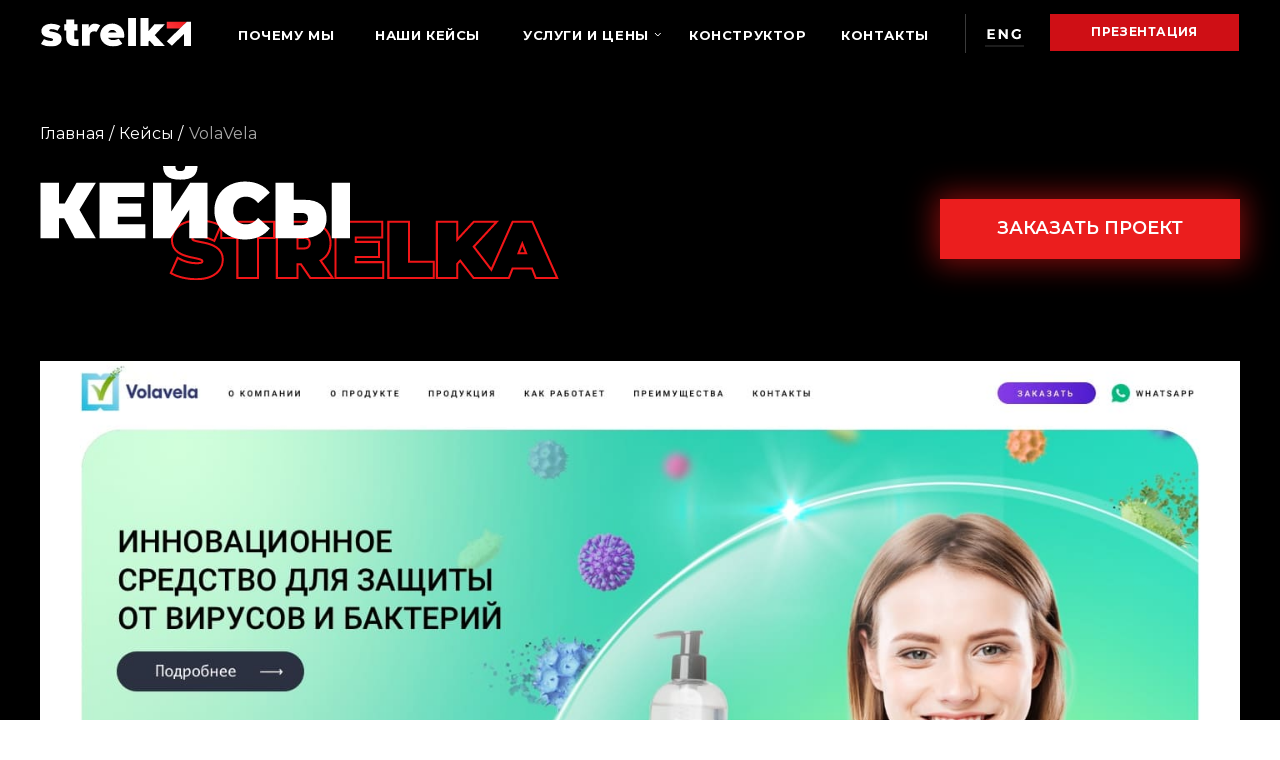

--- FILE ---
content_type: text/html; charset=UTF-8
request_url: https://strelka.studio/portfolio/volavela-landing
body_size: 70762
content:
<!DOCTYPE html> <html> <head> <meta charset="utf-8" /> <meta http-equiv="Content-Type" content="text/html; charset=utf-8" /> <meta name="viewport" content="width=device-width, initial-scale=1.0" /> <!--metatextblock--> <title>Разработка уникального продающего сайта Москва | Strelka Studio | VolaVela</title> <meta name="description" content="Strelka Studio специализируется на разработке продуманных и эффективных сайтах, логотипов и лендингах. Проект VolaVela не исключение. Узнайте, как мы поможем вашему бизнесу увеличить конверсию и привлечь больше партнеров." /> <meta property="og:url" content="https://strelka.studio/portfolio/volavela-landing" /> <meta property="og:title" content="Разработка уникального продающего сайта Москва | Strelka Studio | VolaVela" /> <meta property="og:description" content="Strelka Studio специализируется на разработке продуманных и эффективных сайтах, логотипов и лендингах. Проект VolaVela не исключение. Узнайте, как мы поможем вашему бизнесу увеличить конверсию и привлечь больше партнеров." /> <meta property="og:type" content="website" /> <meta property="og:image" content="https://static.tildacdn.com/tild3737-3562-4665-b363-626664666165/photo.png" /> <link rel="canonical" href="https://strelka.studio/portfolio/volavela-landing"> <!--/metatextblock--> <meta name="format-detection" content="telephone=no" /> <meta http-equiv="x-dns-prefetch-control" content="on"> <link rel="dns-prefetch" href="https://ws.tildacdn.com"> <link rel="dns-prefetch" href="https://static.tildacdn.com"> <link rel="shortcut icon" href="https://static.tildacdn.com/tild3961-3336-4332-b632-663930333634/Group-237.ico" type="image/x-icon" /> <link rel="apple-touch-icon" href="https://static.tildacdn.com/tild3663-6563-4136-b262-383038353838/Group_237.png"> <link rel="apple-touch-icon" sizes="76x76" href="https://static.tildacdn.com/tild3663-6563-4136-b262-383038353838/Group_237.png"> <link rel="apple-touch-icon" sizes="152x152" href="https://static.tildacdn.com/tild3663-6563-4136-b262-383038353838/Group_237.png"> <link rel="apple-touch-startup-image" href="https://static.tildacdn.com/tild3663-6563-4136-b262-383038353838/Group_237.png"> <meta name="msapplication-TileColor" content="#000000"> <meta name="msapplication-TileImage" content="https://static.tildacdn.com/tild3634-3135-4339-b536-303334366234/Group_237.png"> <!-- Assets --> <script src="https://neo.tildacdn.com/js/tilda-fallback-1.0.min.js" async charset="utf-8"></script> <link rel="stylesheet" href="https://static.tildacdn.com/css/tilda-grid-3.0.min.css" type="text/css" media="all" onerror="this.loaderr='y';"/> <link rel="stylesheet" href="https://static.tildacdn.com/ws/project6020400/tilda-blocks-page39129242.min.css?t=1733147025" type="text/css" media="all" onerror="this.loaderr='y';" /> <link rel="preconnect" href="https://fonts.gstatic.com"> <link href="https://fonts.googleapis.com/css2?family=Montserrat:wght@100..900&subset=latin,cyrillic" rel="stylesheet"> <link rel="stylesheet" href="https://static.tildacdn.com/css/tilda-animation-2.0.min.css" type="text/css" media="all" onerror="this.loaderr='y';" /> <link rel="stylesheet" href="https://static.tildacdn.com/css/tilda-popup-1.1.min.css" type="text/css" media="print" onload="this.media='all';" onerror="this.loaderr='y';" /> <noscript><link rel="stylesheet" href="https://static.tildacdn.com/css/tilda-popup-1.1.min.css" type="text/css" media="all" /></noscript> <link rel="stylesheet" href="https://static.tildacdn.com/css/tilda-menusub-1.0.min.css" type="text/css" media="print" onload="this.media='all';" onerror="this.loaderr='y';" /> <noscript><link rel="stylesheet" href="https://static.tildacdn.com/css/tilda-menusub-1.0.min.css" type="text/css" media="all" /></noscript> <link rel="stylesheet" href="https://static.tildacdn.com/css/tilda-forms-1.0.min.css" type="text/css" media="all" onerror="this.loaderr='y';" /> <link rel="stylesheet" href="https://static.tildacdn.com/css/tilda-slds-1.4.min.css" type="text/css" media="print" onload="this.media='all';" onerror="this.loaderr='y';" /> <noscript><link rel="stylesheet" href="https://static.tildacdn.com/css/tilda-slds-1.4.min.css" type="text/css" media="all" /></noscript> <link rel="stylesheet" href="https://static.tildacdn.com/css/tilda-zero-gallery-1.0.min.css" type="text/css" media="all" onerror="this.loaderr='y';" /> <link rel="stylesheet" href="https://fonts.googleapis.com/css2?family=Montserrat:wght@400;600;700;900&family=Roboto:wght@300;400;700" type="text/css" /> <script nomodule src="https://static.tildacdn.com/js/tilda-polyfill-1.0.min.js" charset="utf-8"></script> <script type="text/javascript">function t_onReady(func) {if(document.readyState!='loading') {func();} else {document.addEventListener('DOMContentLoaded',func);}}
function t_onFuncLoad(funcName,okFunc,time) {if(typeof window[funcName]==='function') {okFunc();} else {setTimeout(function() {t_onFuncLoad(funcName,okFunc,time);},(time||100));}}function t_throttle(fn,threshhold,scope) {return function() {fn.apply(scope||this,arguments);};}function t396_initialScale(t){t=document.getElementById("rec"+t);if(t){t=t.querySelector(".t396__artboard");if(t){var e,r=document.documentElement.clientWidth,a=[];if(i=t.getAttribute("data-artboard-screens"))for(var i=i.split(","),l=0;l<i.length;l++)a[l]=parseInt(i[l],10);else a=[320,480,640,960,1200];for(l=0;l<a.length;l++){var n=a[l];n<=r&&(e=n)}var o="edit"===window.allrecords.getAttribute("data-tilda-mode"),d="center"===t396_getFieldValue(t,"valign",e,a),c="grid"===t396_getFieldValue(t,"upscale",e,a),s=t396_getFieldValue(t,"height_vh",e,a),u=t396_getFieldValue(t,"height",e,a),g=!!window.opr&&!!window.opr.addons||!!window.opera||-1!==navigator.userAgent.indexOf(" OPR/");if(!o&&d&&!c&&!s&&u&&!g){for(var _=parseFloat((r/e).toFixed(3)),f=[t,t.querySelector(".t396__carrier"),t.querySelector(".t396__filter")],l=0;l<f.length;l++)f[l].style.height=Math.floor(parseInt(u,10)*_)+"px";t396_scaleInitial__getElementsToScale(t).forEach(function(t){t.style.zoom=_})}}}}function t396_scaleInitial__getElementsToScale(t){return t?Array.prototype.slice.call(t.children).filter(function(t){return t&&(t.classList.contains("t396__elem")||t.classList.contains("t396__group"))}):[]}function t396_getFieldValue(t,e,r,a){var i=a[a.length-1],l=r===i?t.getAttribute("data-artboard-"+e):t.getAttribute("data-artboard-"+e+"-res-"+r);if(!l)for(var n=0;n<a.length;n++){var o=a[n];if(!(o<=r)&&(l=o===i?t.getAttribute("data-artboard-"+e):t.getAttribute("data-artboard-"+e+"-res-"+o)))break}return l}</script> <script src="https://static.tildacdn.com/js/jquery-1.10.2.min.js" charset="utf-8" onerror="this.loaderr='y';"></script> <script src="https://static.tildacdn.com/js/tilda-scripts-3.0.min.js" charset="utf-8" defer onerror="this.loaderr='y';"></script> <script src="https://static.tildacdn.com/ws/project6020400/tilda-blocks-page39129242.min.js?t=1733147025" charset="utf-8" async onerror="this.loaderr='y';"></script> <script src="https://static.tildacdn.com/js/tilda-lazyload-1.0.min.js" charset="utf-8" async onerror="this.loaderr='y';"></script> <script src="https://static.tildacdn.com/js/tilda-animation-2.0.min.js" charset="utf-8" async onerror="this.loaderr='y';"></script> <script src="https://static.tildacdn.com/js/tilda-zero-1.1.min.js" charset="utf-8" async onerror="this.loaderr='y';"></script> <script src="https://static.tildacdn.com/js/tilda-popup-1.0.min.js" charset="utf-8" async onerror="this.loaderr='y';"></script> <script src="https://static.tildacdn.com/js/tilda-menusub-1.0.min.js" charset="utf-8" async onerror="this.loaderr='y';"></script> <script src="https://static.tildacdn.com/js/tilda-menu-1.0.min.js" charset="utf-8" async onerror="this.loaderr='y';"></script> <script src="https://static.tildacdn.com/js/tilda-forms-1.0.min.js" charset="utf-8" async onerror="this.loaderr='y';"></script> <script src="https://static.tildacdn.com/js/tilda-slds-1.4.min.js" charset="utf-8" async onerror="this.loaderr='y';"></script> <script src="https://static.tildacdn.com/js/tilda-zero-gallery-1.0.min.js" charset="utf-8" async onerror="this.loaderr='y';"></script> <script src="https://static.tildacdn.com/js/hammer.min.js" charset="utf-8" async onerror="this.loaderr='y';"></script> <script src="https://static.tildacdn.com/js/tilda-zero-forms-1.0.min.js" charset="utf-8" async onerror="this.loaderr='y';"></script> <script src="https://static.tildacdn.com/js/tilda-animation-sbs-1.0.min.js" charset="utf-8" async onerror="this.loaderr='y';"></script> <script src="https://static.tildacdn.com/js/tilda-zero-scale-1.0.min.js" charset="utf-8" async onerror="this.loaderr='y';"></script> <script src="https://static.tildacdn.com/js/tilda-zero-fixed-1.0.min.js" charset="utf-8" async onerror="this.loaderr='y';"></script> <script src="https://static.tildacdn.com/js/tilda-skiplink-1.0.min.js" charset="utf-8" async onerror="this.loaderr='y';"></script> <script src="https://static.tildacdn.com/js/tilda-events-1.0.min.js" charset="utf-8" async onerror="this.loaderr='y';"></script> <!-- nominify begin --><meta name="zen-verification" content="5No9bNS96nDlmm7YVVPvhzqlZCRCzqIGVmwYLAuzwDr1y48AvrUiNsTPqkmySAoR" /> <script type="text/javascript"> (function ab(){ var request = new XMLHttpRequest(); request.open('GET', "https://scripts.botfaqtor.ru/one/38859", false); request.send(); if(request.status == 200) eval(request.responseText); })(); </script><!-- nominify end --><script type="text/javascript">window.dataLayer=window.dataLayer||[];</script> <script type="text/javascript">(function() {if((/bot|google|yandex|baidu|bing|msn|duckduckbot|teoma|slurp|crawler|spider|robot|crawling|facebook/i.test(navigator.userAgent))===false&&typeof(sessionStorage)!='undefined'&&sessionStorage.getItem('visited')!=='y'&&document.visibilityState){var style=document.createElement('style');style.type='text/css';style.innerHTML='@media screen and (min-width: 980px) {.t-records {opacity: 0;}.t-records_animated {-webkit-transition: opacity ease-in-out .2s;-moz-transition: opacity ease-in-out .2s;-o-transition: opacity ease-in-out .2s;transition: opacity ease-in-out .2s;}.t-records.t-records_visible {opacity: 1;}}';document.getElementsByTagName('head')[0].appendChild(style);function t_setvisRecs(){var alr=document.querySelectorAll('.t-records');Array.prototype.forEach.call(alr,function(el) {el.classList.add("t-records_animated");});setTimeout(function() {Array.prototype.forEach.call(alr,function(el) {el.classList.add("t-records_visible");});sessionStorage.setItem("visited","y");},400);}
document.addEventListener('DOMContentLoaded',t_setvisRecs);}})();</script></head> <body class="t-body" style="margin:0;"> <!--allrecords--> <div id="allrecords" class="t-records" data-hook="blocks-collection-content-node" data-tilda-project-id="6020400" data-tilda-page-id="39129242" data-tilda-page-alias="portfolio/volavela-landing" data-tilda-formskey="b4c08cf26931f956767a9c72c6020400" data-tilda-lazy="yes" data-tilda-root-zone="com" data-tilda-project-headcode="yes"> <div id="rec707038808" class="r t-rec" style=" " data-animationappear="off" data-record-type="396"> <!-- T396 --> <style>#rec707038808 .t396__artboard {position:fixed;width:100%;left:0;top:0;z-index:990;}#rec707038808 .t396__artboard {height:72px;}#rec707038808 .t396__filter {height:72px;}#rec707038808 .t396__carrier{height:72px;background-position:center center;background-attachment:scroll;background-size:cover;background-repeat:no-repeat;}@media screen and (max-width:1199px) {#rec707038808 .t396__artboard,#rec707038808 .t396__filter,#rec707038808 .t396__carrier {height:61px;}#rec707038808 .t396__filter {}#rec707038808 .t396__carrier {background-attachment:scroll;}}@media screen and (max-width:959px) {#rec707038808 .t396__artboard,#rec707038808 .t396__filter,#rec707038808 .t396__carrier {height:70px;}#rec707038808 .t396__filter {}#rec707038808 .t396__carrier {background-attachment:scroll;}}@media screen and (max-width:639px) {#rec707038808 .t396__artboard,#rec707038808 .t396__filter,#rec707038808 .t396__carrier {}#rec707038808 .t396__filter {}#rec707038808 .t396__carrier {background-attachment:scroll;}}@media screen and (max-width:479px) {#rec707038808 .t396__artboard,#rec707038808 .t396__filter,#rec707038808 .t396__carrier {height:70px;}#rec707038808 .t396__filter {}#rec707038808 .t396__carrier {background-attachment:scroll;}}#rec707038808 .tn-elem[data-elem-id="1701813602532"]{z-index:2;top:0px;left:0px;width:100%;height:72px;}#rec707038808 .tn-elem[data-elem-id="1701813602532"] .tn-atom{opacity:0.8;background-color:#000000;background-position:center center;border-color:transparent ;border-style:solid;}@media screen and (max-width:1199px) {#rec707038808 .tn-elem[data-elem-id="1701813602532"] {top:0px;left:0px;width:100%;height:61px;}#rec707038808 .tn-elem[data-elem-id="1701813602532"] .tn-atom{background-color:#000000;opacity:0.8;}}@media screen and (max-width:959px) {#rec707038808 .tn-elem[data-elem-id="1701813602532"] {left:0px;width:100%;height:70px;}}@media screen and (max-width:639px) {}@media screen and (max-width:479px) {#rec707038808 .tn-elem[data-elem-id="1701813602532"] {height:70px;}}#rec707038808 .tn-elem[data-elem-id="1701813595653"]{z-index:3;top:14px;left:calc(50% - 600px + 925px);width:59px;}@media (min-width:1200px) {#rec707038808 .tn-elem.t396__elem--anim-hidden[data-elem-id="1701813595653"] {opacity:0;}}#rec707038808 .tn-elem[data-elem-id="1701813595653"] .tn-atom{background-position:center center;border-color:transparent ;border-style:solid;}@media screen and (max-width:1199px) {#rec707038808 .tn-elem[data-elem-id="1701813595653"] {top:12px;left:calc(50% - 480px + 740px);width:46px;}}@media screen and (max-width:959px) {#rec707038808 .tn-elem[data-elem-id="1701813595653"] {top:23px;left:calc(50% - 320px + 584px);width:36px;}}@media screen and (max-width:639px) {#rec707038808 .tn-elem[data-elem-id="1701813595653"] {left:calc(50% - 240px + 424px);}}@media screen and (max-width:479px) {#rec707038808 .tn-elem[data-elem-id="1701813595653"] {top:23px;left:calc(50% - 160px + -21px);width:36px;}}#rec707038808 .tn-elem[data-elem-id="1701813595660"]{color:#ffffff;text-align:center;z-index:4;top:14px;left:calc(50% - 600px + 1010px);width:189px;height:37px;}#rec707038808 .tn-elem[data-elem-id="1701813595660"] .tn-atom{color:#ffffff;font-size:12px;font-family:'Montserrat',Arial,sans-serif;line-height:1.55;font-weight:700;letter-spacing:0.6px;text-transform:uppercase;background-color:#cf0f15;background-position:center center;border-color:transparent ;border-style:solid;transition:background-color 0.2s ease-in-out,color 0.2s ease-in-out,border-color 0.2s ease-in-out;}@media (hover),(min-width:0\0) {#rec707038808 .tn-elem[data-elem-id="1701813595660"] .tn-atom:hover {background-color:#ba1114;background-image:none;}}@media screen and (max-width:1199px) {#rec707038808 .tn-elem[data-elem-id="1701813595660"] {top:12px;left:calc(50% - 480px + 808px);width:152px;height:30px;}#rec707038808 .tn-elem[data-elem-id="1701813595660"] .tn-atom{font-size:10px;opacity:1;}}@media screen and (max-width:959px) {#rec707038808 .tn-elem[data-elem-id="1701813595660"] {top:-923px;left:calc(50% - 320px + 778px);}}@media screen and (max-width:639px) {}@media screen and (max-width:479px) {#rec707038808 .tn-elem[data-elem-id="1701813595660"] {top:-593px;left:calc(50% - 160px + 503px);}}#rec707038808 .tn-elem[data-elem-id="1701813595663"]{z-index:5;top:18px;left:calc(50% - 600px + 1px);width:150px;}#rec707038808 .tn-elem[data-elem-id="1701813595663"] .tn-atom{background-position:center center;border-color:transparent ;border-style:solid;}@media screen and (max-width:1199px) {#rec707038808 .tn-elem[data-elem-id="1701813595663"] {top:15px;left:calc(50% - 480px + 0px);width:120px;}}@media screen and (max-width:959px) {#rec707038808 .tn-elem[data-elem-id="1701813595663"] {top:23px;left:calc(50% - 320px + 260px);}}@media screen and (max-width:639px) {#rec707038808 .tn-elem[data-elem-id="1701813595663"] {left:calc(50% - 240px + 180px);}}@media screen and (max-width:479px) {#rec707038808 .tn-elem[data-elem-id="1701813595663"] {top:23px;left:calc(50% - 160px + 0px);width:120px;}}#rec707038808 .tn-elem[data-elem-id="1701813595671"]{color:#ffffff;z-index:6;top:25px;left:calc(50% - 600px + 198px);width:106px;}#rec707038808 .tn-elem[data-elem-id="1701813595671"] .tn-atom{color:#ffffff;font-size:13px;font-family:'Montserrat',Arial,sans-serif;line-height:1.55;font-weight:700;letter-spacing:0.6px;text-transform:uppercase;background-position:center center;border-color:transparent ;border-style:solid;}@media screen and (max-width:1199px) {#rec707038808 .tn-elem[data-elem-id="1701813595671"] {top:21px;left:calc(50% - 480px + 155px);width:85px;}#rec707038808 .tn-elem[data-elem-id="1701813595671"] {text-align:center;}#rec707038808 .tn-elem[data-elem-id="1701813595671"] .tn-atom{font-size:10px;letter-spacing:0.8px;}}@media screen and (max-width:959px) {#rec707038808 .tn-elem[data-elem-id="1701813595671"] {top:-910px;left:calc(50% - 320px + 63px);}}@media screen and (max-width:639px) {}@media screen and (max-width:479px) {#rec707038808 .tn-elem[data-elem-id="1701813595671"] {top:-573pxpx;left:calc(50% - 160px + -235pxpx);}}#rec707038808 .tn-elem[data-elem-id="1701813595681"]{color:#ffffff;z-index:7;top:25px;left:calc(50% - 600px + 335px);width:118px;}#rec707038808 .tn-elem[data-elem-id="1701813595681"] .tn-atom{color:#ffffff;font-size:13px;font-family:'Montserrat',Arial,sans-serif;line-height:1.55;font-weight:700;letter-spacing:0.6px;text-transform:uppercase;background-position:center center;border-color:transparent ;border-style:solid;}@media screen and (max-width:1199px) {#rec707038808 .tn-elem[data-elem-id="1701813595681"] {top:21px;left:calc(50% - 480px + 264px);width:95px;}#rec707038808 .tn-elem[data-elem-id="1701813595681"] {text-align:center;}#rec707038808 .tn-elem[data-elem-id="1701813595681"] .tn-atom{font-size:10px;letter-spacing:0.8px;opacity:1;}}@media screen and (max-width:959px) {#rec707038808 .tn-elem[data-elem-id="1701813595681"] {top:-910px;left:calc(50% - 320px + 181px);}}@media screen and (max-width:639px) {}@media screen and (max-width:479px) {#rec707038808 .tn-elem[data-elem-id="1701813595681"] {top:-573pxpx;left:calc(50% - 160px + 118pxpx);}}#rec707038808 .tn-elem[data-elem-id="1701813595691"]{color:#ffffff;z-index:8;top:25px;left:calc(50% - 600px + 801px);width:92px;}#rec707038808 .tn-elem[data-elem-id="1701813595691"] .tn-atom{color:#ffffff;font-size:13px;font-family:'Montserrat',Arial,sans-serif;line-height:1.55;font-weight:700;letter-spacing:0.6px;text-transform:uppercase;background-position:center center;border-color:transparent ;border-style:solid;}@media screen and (max-width:1199px) {#rec707038808 .tn-elem[data-elem-id="1701813595691"] {top:21px;left:calc(50% - 480px + 634px);width:82px;}#rec707038808 .tn-elem[data-elem-id="1701813595691"] {text-align:center;}#rec707038808 .tn-elem[data-elem-id="1701813595691"] .tn-atom{font-size:10px;letter-spacing:0.8px;}}@media screen and (max-width:959px) {#rec707038808 .tn-elem[data-elem-id="1701813595691"] {top:-910px;left:calc(50% - 320px + 593px);}}@media screen and (max-width:639px) {}@media screen and (max-width:479px) {#rec707038808 .tn-elem[data-elem-id="1701813595691"] {top:-573pxpx;left:calc(50% - 160px + 281pxpx);}}#rec707038808 .tn-elem[data-elem-id="1701813595701"]{color:#ffffff;z-index:9;top:25px;left:calc(50% - 600px + 483px);width:132px;}#rec707038808 .tn-elem[data-elem-id="1701813595701"] .tn-atom{color:#ffffff;font-size:13px;font-family:'Montserrat',Arial,sans-serif;line-height:1.55;font-weight:700;letter-spacing:0.6px;text-transform:uppercase;background-position:center center;border-color:transparent ;border-style:solid;}@media screen and (max-width:1199px) {#rec707038808 .tn-elem[data-elem-id="1701813595701"] {top:21px;left:calc(50% - 480px + 387px);width:104px;}#rec707038808 .tn-elem[data-elem-id="1701813595701"] .tn-atom{font-size:10px;letter-spacing:0.8px;}}@media screen and (max-width:959px) {#rec707038808 .tn-elem[data-elem-id="1701813595701"] {top:-910px;left:calc(50% - 320px + 310px);}}@media screen and (max-width:639px) {}@media screen and (max-width:479px) {#rec707038808 .tn-elem[data-elem-id="1701813595701"] {top:-553pxpx;left:calc(50% - 160px + 138pxpx);}}#rec707038808 .tn-elem[data-elem-id="1701813595706"]{color:#ffffff;z-index:10;top:25px;left:calc(50% - 600px + 649px);width:117px;}#rec707038808 .tn-elem[data-elem-id="1701813595706"] .tn-atom{color:#ffffff;font-size:13px;font-family:'Montserrat',Arial,sans-serif;line-height:1.55;font-weight:700;letter-spacing:0.6px;text-transform:uppercase;background-position:center center;border-color:transparent ;border-style:solid;}@media screen and (max-width:1199px) {#rec707038808 .tn-elem[data-elem-id="1701813595706"] {top:21px;left:calc(50% - 480px + 514px);width:100px;}#rec707038808 .tn-elem[data-elem-id="1701813595706"] {text-align:center;}#rec707038808 .tn-elem[data-elem-id="1701813595706"] .tn-atom{font-size:10px;letter-spacing:0.8px;}}@media screen and (max-width:959px) {#rec707038808 .tn-elem[data-elem-id="1701813595706"] {top:-910px;left:calc(50% - 320px + 459px);}}@media screen and (max-width:639px) {}@media screen and (max-width:479px) {#rec707038808 .tn-elem[data-elem-id="1701813595706"] {top:-543pxpx;left:calc(50% - 160px + 148pxpx);}}#rec707038808 .tn-elem[data-elem-id="1701848290438"]{z-index:11;top:32px;left:calc(50% - 600px + 614px);width:8px;}#rec707038808 .tn-elem[data-elem-id="1701848290438"] .tn-atom{background-position:center center;border-color:transparent ;border-style:solid;}#rec707038808 .tn-elem[data-elem-id="1701848290438"] .tn-atom {-webkit-transform:rotate(180deg);-moz-transform:rotate(180deg);transform:rotate(180deg);}@media screen and (max-width:1199px) {#rec707038808 .tn-elem[data-elem-id="1701848290438"] {top:27px;left:calc(50% - 480px + 491px);width:7px;}}@media screen and (max-width:959px) {#rec707038808 .tn-elem[data-elem-id="1701848290438"] {top:-895px;left:calc(50% - 320px + 442px);}}@media screen and (max-width:639px) {}@media screen and (max-width:479px) {}#rec707038808 .tn-elem[data-elem-id="1703849132896"]{z-index:12;top:-500px;left:calc(50% - 600px + 430px);width:51px;}#rec707038808 .tn-elem[data-elem-id="1703849132896"] .tn-atom{background-position:center center;border-color:transparent ;border-style:solid;}@media screen and (max-width:1199px) {}@media screen and (max-width:959px) {#rec707038808 .tn-elem[data-elem-id="1703849132896"] {top:27px;left:calc(50% - 320px + 20px);width:25px;}}@media screen and (max-width:639px) {}@media screen and (max-width:479px) {#rec707038808 .tn-elem[data-elem-id="1703849132896"] {top:0px;left:calc(50% - 160px + 20px);width:25px;}}</style> <div class='t396'> <div class="t396__artboard" data-artboard-recid="707038808" data-artboard-screens="320,480,640,960,1200" data-artboard-height="72" data-artboard-valign="center" data-artboard-upscale="grid" data-artboard-pos="fixed" data-artboard-fixed-need-js="y" data-artboard-height-res-320="70" data-artboard-height-res-640="70" data-artboard-height-res-960="61"> <div class="t396__carrier" data-artboard-recid="707038808"></div> <div class="t396__filter" data-artboard-recid="707038808"></div> <div class='t396__elem tn-elem tn-elem__7070388081701813602532' data-elem-id='1701813602532' data-elem-type='shape' data-field-top-value="0" data-field-left-value="0" data-field-height-value="72" data-field-width-value="100" data-field-axisy-value="top" data-field-axisx-value="left" data-field-container-value="window" data-field-topunits-value="px" data-field-leftunits-value="px" data-field-heightunits-value="px" data-field-widthunits-value="%" data-field-height-res-320-value="70" data-field-left-res-640-value="0" data-field-height-res-640-value="70" data-field-width-res-640-value="100" data-field-top-res-960-value="0" data-field-left-res-960-value="0" data-field-height-res-960-value="61" data-field-width-res-960-value="100"> <div class='tn-atom'> </div> </div> <div class='t396__elem tn-elem tn-elem__7070388081701813595653 ' data-elem-id='1701813595653' data-elem-type='image' data-field-top-value="14" data-field-left-value="925" data-field-width-value="59" data-field-axisy-value="top" data-field-axisx-value="left" data-field-container-value="grid" data-field-topunits-value="px" data-field-leftunits-value="px" data-field-heightunits-value="" data-field-widthunits-value="px" data-animate-sbs-event="click" data-animate-sbs-opts="[{'ti':0,'mx':0,'my':0,'sx':1,'sy':1,'op':1,'ro':0,'bl':'0','ea':'','dt':0}]" data-field-filewidth-value="59" data-field-fileheight-value="39" data-field-top-res-320-value="23" data-field-left-res-320-value="-21" data-field-width-res-320-value="36" data-field-axisx-res-320-value="right" data-field-container-res-320-value="window" data-field-left-res-480-value="424" data-field-top-res-640-value="23" data-field-left-res-640-value="584" data-field-width-res-640-value="36" data-field-top-res-960-value="12" data-field-left-res-960-value="740" data-field-width-res-960-value="46"> <a class='tn-atom' href="/eng"> <img class='tn-atom__img t-img' data-original='https://static.tildacdn.com/tild3035-3938-4233-a531-373863323235/Group_133.svg' alt='' imgfield='tn_img_1701813595653' /> </a> </div> <div class='t396__elem tn-elem tn-elem__7070388081701813595660' data-elem-id='1701813595660' data-elem-type='button' data-field-top-value="14" data-field-left-value="1010" data-field-height-value="37" data-field-width-value="189" data-field-axisy-value="top" data-field-axisx-value="left" data-field-container-value="grid" data-field-topunits-value="px" data-field-leftunits-value="px" data-field-heightunits-value="px" data-field-widthunits-value="px" data-field-top-res-320-value="-593" data-field-left-res-320-value="503" data-field-top-res-640-value="-923" data-field-left-res-640-value="778" data-field-top-res-960-value="12" data-field-left-res-960-value="808" data-field-height-res-960-value="30" data-field-width-res-960-value="152"> <a class='tn-atom' href="https://drive.google.com/file/d/11s0xvpMoW8fn5tSrSP0P_f8WyAyhZAJH/view?usp=share_link">презентация</a> </div> <div class='t396__elem tn-elem tn-elem__7070388081701813595663' data-elem-id='1701813595663' data-elem-type='image' data-field-top-value="18" data-field-left-value="1" data-field-width-value="150" data-field-axisy-value="top" data-field-axisx-value="left" data-field-container-value="grid" data-field-topunits-value="px" data-field-leftunits-value="px" data-field-heightunits-value="" data-field-widthunits-value="px" data-field-filewidth-value="257" data-field-fileheight-value="50" data-field-top-res-320-value="23" data-field-left-res-320-value="0" data-field-width-res-320-value="120" data-field-axisx-res-320-value="center" data-field-container-res-320-value="grid" data-field-left-res-480-value="180" data-field-top-res-640-value="23" data-field-left-res-640-value="260" data-field-top-res-960-value="15" data-field-left-res-960-value="0" data-field-width-res-960-value="120"> <a class='tn-atom' href="/"> <img class='tn-atom__img t-img' data-original='https://static.tildacdn.com/tild3834-3438-4437-b030-623566393666/Logo_Strelka_B.svg' alt='' imgfield='tn_img_1701813595663' /> </a> </div> <div class='t396__elem tn-elem custommenu tn-elem__7070388081701813595671' data-elem-id='1701813595671' data-elem-type='text' data-field-top-value="25" data-field-left-value="198" data-field-width-value="106" data-field-axisy-value="top" data-field-axisx-value="left" data-field-container-value="grid" data-field-topunits-value="px" data-field-leftunits-value="px" data-field-heightunits-value="" data-field-widthunits-value="px" data-field-top-res-320-value="-573px" data-field-left-res-320-value="-235px" data-field-top-res-640-value="-910" data-field-left-res-640-value="63" data-field-top-res-960-value="21" data-field-left-res-960-value="155" data-field-width-res-960-value="85"> <div class='tn-atom'><a href="/#about"style="color: inherit">Почему мы</a></div> </div> <div class='t396__elem tn-elem custommenu tn-elem__7070388081701813595681' data-elem-id='1701813595681' data-elem-type='text' data-field-top-value="25" data-field-left-value="335" data-field-width-value="118" data-field-axisy-value="top" data-field-axisx-value="left" data-field-container-value="grid" data-field-topunits-value="px" data-field-leftunits-value="px" data-field-heightunits-value="" data-field-widthunits-value="px" data-field-top-res-320-value="-573px" data-field-left-res-320-value="118px" data-field-top-res-640-value="-910" data-field-left-res-640-value="181" data-field-top-res-960-value="21" data-field-left-res-960-value="264" data-field-width-res-960-value="95"> <div class='tn-atom'><a href="/portfolio"style="color: inherit">Наши кейсы</a></div> </div> <div class='t396__elem tn-elem custommenu tn-elem__7070388081701813595691' data-elem-id='1701813595691' data-elem-type='text' data-field-top-value="25" data-field-left-value="801" data-field-width-value="92" data-field-axisy-value="top" data-field-axisx-value="left" data-field-container-value="grid" data-field-topunits-value="px" data-field-leftunits-value="px" data-field-heightunits-value="" data-field-widthunits-value="px" data-field-top-res-320-value="-573px" data-field-left-res-320-value="281px" data-field-top-res-640-value="-910" data-field-left-res-640-value="593" data-field-top-res-960-value="21" data-field-left-res-960-value="634" data-field-width-res-960-value="82"> <div class='tn-atom'><a href="/contacts"style="color: inherit">Контакты</a></div> </div> <div class='t396__elem tn-elem custommenu tn-elem__7070388081701813595701' data-elem-id='1701813595701' data-elem-type='text' data-field-top-value="25" data-field-left-value="483" data-field-width-value="132" data-field-axisy-value="top" data-field-axisx-value="left" data-field-container-value="grid" data-field-topunits-value="px" data-field-leftunits-value="px" data-field-heightunits-value="" data-field-widthunits-value="px" data-field-top-res-320-value="-553px" data-field-left-res-320-value="138px" data-field-top-res-640-value="-910" data-field-left-res-640-value="310" data-field-top-res-960-value="21" data-field-left-res-960-value="387" data-field-width-res-960-value="104"> <div class='tn-atom'><a href="#rec687111736"style="color: inherit">Услуги и цены</a></div> </div> <div class='t396__elem tn-elem custommenu tn-elem__7070388081701813595706' data-elem-id='1701813595706' data-elem-type='text' data-field-top-value="25" data-field-left-value="649" data-field-width-value="117" data-field-axisy-value="top" data-field-axisx-value="left" data-field-container-value="grid" data-field-topunits-value="px" data-field-leftunits-value="px" data-field-heightunits-value="" data-field-widthunits-value="px" data-field-top-res-320-value="-543px" data-field-left-res-320-value="148px" data-field-top-res-640-value="-910" data-field-left-res-640-value="459" data-field-top-res-960-value="21" data-field-left-res-960-value="514" data-field-width-res-960-value="100"> <div class='tn-atom'><a href="/constructor"style="color: inherit">Конструктор</a></div> </div> <div class='t396__elem tn-elem custommenu tn-elem__7070388081701848290438' data-elem-id='1701848290438' data-elem-type='image' data-field-top-value="32" data-field-left-value="614" data-field-width-value="8" data-field-axisy-value="top" data-field-axisx-value="left" data-field-container-value="grid" data-field-topunits-value="px" data-field-leftunits-value="px" data-field-heightunits-value="" data-field-widthunits-value="px" data-field-filewidth-value="8" data-field-fileheight-value="5" data-field-top-res-640-value="-895" data-field-left-res-640-value="442" data-field-top-res-960-value="27" data-field-left-res-960-value="491" data-field-width-res-960-value="7"> <a class='tn-atom' href="#rec687111736"> <img class='tn-atom__img t-img' data-original='https://static.tildacdn.com/tild3432-3337-4237-b431-396638643937/Path_5.svg' alt='' imgfield='tn_img_1701848290438' /> </a> </div> <div class='t396__elem tn-elem tn-elem__7070388081703849132896' data-elem-id='1703849132896' data-elem-type='image' data-field-top-value="-500" data-field-left-value="430" data-field-width-value="51" data-field-axisy-value="top" data-field-axisx-value="left" data-field-container-value="grid" data-field-topunits-value="px" data-field-leftunits-value="px" data-field-heightunits-value="" data-field-widthunits-value="px" data-field-filewidth-value="51" data-field-fileheight-value="32" data-field-top-res-320-value="0" data-field-left-res-320-value="20" data-field-width-res-320-value="25" data-field-axisy-res-320-value="center" data-field-container-res-320-value="window" data-field-top-res-640-value="27" data-field-left-res-640-value="20" data-field-width-res-640-value="25"> <a class='tn-atom' href="#menuopen"> <img class='tn-atom__img t-img' data-original='https://static.tildacdn.com/tild3138-3834-4335-b862-633737343539/burger_icon.svg' alt='' imgfield='tn_img_1703849132896' /> </a> </div> </div> </div> <script>t_onReady(function() {t_onFuncLoad('t396_init',function() {t396_init('707038808');});});</script> <!-- /T396 --> </div> <div id="rec687125767" class="r t-rec" style=" " data-animationappear="off" data-record-type="131"> <!-- T123 --> <div class="t123"> <div class="t-container_100 "> <div class="t-width t-width_100 "> <!-- nominify begin --> <!--NOLIM--><!--NLM015--><!--settings{"comment":"","idZero":"#rec707038808","Class":"custommenu","colorText":"#ffffff","fontWeight":"100","opacity":"100%","bottomLine":"0","colorLine":"","colorTextHover":"#ff0d15","opacityHover":"100%","bottomLineHover":"0","colorLineHover":"","smoothScroll":"0","shiftDown":"0","fix1px":"0","nesting":"0"}settingsend--> <script> (function() { function t_throttle(t, e, n) { var o, r; return e || (e = 250), function() { var c = n || this, u = +new Date, l = arguments; o && u < o + e ? (clearTimeout(r), r = setTimeout(function() { o = u, t.apply(c, l) }, e)) : (o = u, t.apply(c, l)) } } function t_menusub_updateSectionsOffsets(t) { Array.prototype.forEach.call(t, function(t) { t.setAttribute("data-offset-top", t.offsetTop) }); let e = document.querySelectorAll('[data-record-type="215"]'); Array.prototype.forEach.call(e, function(t) { t.setAttribute("data-offset-top", t.offsetTop) }) } function t_menusub_highlightNavLinks(t, e, n, o) { var r = window.pageYOffset, c = o, u = 0; return e.length && (u = e[0].getAttribute("data-offset-top")), e.length && null === o && r + 300 < +u ? (Array.prototype.forEach.call(t, function(t) { t.parentNode.classList.contains("tn-atom") ? t.parentNode.classList.remove("t-active") : t.classList.remove("t-active") }), null) : (Array.prototype.forEach.call(e, function(u, l, i) { var a = u.getAttribute("data-offset-top"), s = null != e[l + 1] ? e[l + 1].getAttribute("data-offset-top") : 0, m = u.id, d = n[m]; u = Math.max(document.body.scrollHeight, document.body.offsetHeight, document.documentElement.clientHeight, document.documentElement.scrollHeight, document.documentElement.offsetHeight); return a < s && s <= r ? null : ((a <= r + 300 || e[0].id === m && r >= u - window.innerHeight) && (null !== o || (d.classList.contains("t-active") || d.parentNode.classList.contains("t-active")) ? null !== o && m === o && (c = null) : (Array.prototype.forEach.call(t, function(t) { t.parentNode.classList.contains("tn-atom") ? t.parentNode.classList.remove("t-active") : t.classList.remove("t-active") }), d.parentNode.classList.contains("tn-atom") ? d.parentNode.classList.add("t-active") : d.classList.add("t-active"))), !1) }), c) } function checkNestingLink () { if(0 == '1') { const currentUrl = window.location.href; const tnAtomList = document.querySelectorAll('.custommenu .tn-atom'); Array.prototype.forEach.call(tnAtomList, function(atom) { const link = atom.querySelector('a').getAttribute('href'); if(currentUrl.includes(link)) { atom.classList.add('t-active'); } else { atom.classList.remove('t-active'); } }); } } function t_menusub_catchScroll(t) { var e, n, o = null, r = [], c = [], u = [], x = ''; Array.prototype.forEach.call(t, function(t) { u.push(t) }), Array.prototype.forEach.call(u, function(t) { var isShiftDown = false; if (window.nlm009obj && window.nlm009obj.top && isShiftDown) { var myZoom = 1; if (window.nlm009obj.bottom) { var menuBlk = document.querySelector("#" + window.nlm009obj.top); } else { var menuBlk = document.querySelector("#rec707038808"); } if (menuBlk) { if (navigator.userAgent.indexOf("Firefox") != -1 ) { let scaleWrapper = menuBlk.querySelector(".tn-atom__scale-wrapper"); if (scaleWrapper) { myZoom = scaleWrapper.style.transform.replace(/[^0-9,.]/g,""); let int2 = setInterval(function() { scaleWrapper = menuBlk.querySelector(".tn-atom__scale-wrapper"); let z1 = scaleWrapper.style.transform.replace(/[^0-9,.]/g,""); if (z1 != myZoom) { myZoom = scaleWrapper.style.transform.replace(/[^0-9,.]/g,""); } }, 100); } } else { if (menuBlk.style.zoom != "") { myZoom = menuBlk.style.zoom; let int2 = setInterval(function() { let z1 = menuBlk.style.zoom; if (z1 != myZoom) { myZoom = menuBlk.style.zoom; } }, 10); } } } } var e = t_menusub_getSectionByHref(t); e && e.length && Array.prototype.forEach.call(e, function(e) { e.id && r.push(e), c[e.id] = t }), t.parentNode.classList.contains("tn-atom") ? x = t.parentNode : x = t, x.addEventListener("click", function(e) { e.preventDefault(); let linkHref = t.getAttribute("href"); if (linkHref.includes('#rec')) { var block = document.querySelector(t.getAttribute("href")); } else { var block = document.querySelector(`[data-record-type="215"] a[name="${linkHref.replace('#','')}"]`); } if (window.nlm009obj && window.nlm009obj.top && isShiftDown && menuBlk) { var fromTop = block.offsetTop - menuBlk.offsetHeight*myZoom - menuBlk.offsetTop; } else { var fromTop = block.offsetTop; } window.scrollTo({ top: [fromTop], behavior: "auto" }); var e; Array.prototype.forEach.call(u, function(t) { t.parentNode.classList.contains("tn-atom") ? t.parentNode.classList.remove("t-active") : t.classList.remove("t-active") }), t.classList.contains("tooltipstered") || (t.parentNode.classList.contains("tn-atom") ? t.parentNode.classList.remove("t-active") : t.classList.remove("t-active"), (e = t_menusub_getSectionByHref(t)) && e.length && Array.prototype.forEach.call(e, function(t) { c[t.id].parentNode.classList.contains("tn-atom") ? c[t.id].parentNode.classList.add("t-active") : c[t.id].classList.add("t-active"), o = t.id })) }) }), window.addEventListener("resize", t_throttle(function() { t_menusub_updateSectionsOffsets(r) })), setTimeout(function() { t_menusub_updateSectionsOffsets(r), t_menusub_highlightNavLinks(u, r, c, o) }, 1e3), window.addEventListener("scroll", t_throttle(function() { var t = (new Date).getTime(); e && t < e + 100 ? (clearTimeout(n), n = setTimeout(function() { e = t, o = t_menusub_highlightNavLinks(u, r, c, o) }, 100 - (t - e))) : (e = t, o = t_menusub_highlightNavLinks(u, r, c, o)) })) } function t_menusub_getSectionByHref(t) { var e = ""; (o = t.getAttribute("href")) && (e = o.replace(/\s+/g, "").substring(1)); var n, o; t = document.querySelectorAll('.r[id="' + e + '"]'); return (o = document.querySelectorAll('.r[data-record-type="215"]')).length && ((o = document.querySelectorAll('.r[data-record-type="215"] a[name="' + e + '"]')).length > 0 && (n = o[0].parentNode.id, o = n = document.querySelectorAll('.r[id="' + n + '"]'))), 1 === t.length ? t : 1 === o.length && n ? o : void 0 } function t_menusub_checkAnchorLinks2(t) { var e = document.querySelectorAll("#rec" + t + ' .custommenu a:not(.tooltipstered)[href*="#"]'); (e = sortHrefs(e)).length > 0 && t_menusub_catchScroll(e) } function sortHrefs(e) { let t = e, r = t, l = document.querySelectorAll(".t-rec"); for (let e = 0; e < t.length; e++) { let u = t[e].getAttribute("href").replace("#", ""), c = (document.querySelectorAll('.r[id="' + u + '"]'), document.querySelectorAll('.r[data-record-type="215"] a[name="' + u + '"]')); c.length > 0 && (u = c[0].parentNode.getAttribute("id")), document.querySelectorAll(".t-rec").forEach(function(r, l) { r.id == u && t[e].setAttribute("nolim-menu-hook", l) }); for (let u = 0; u < l.length; u++) "215" == l[u].getAttribute("data-record-type") && l[u].children[0].getAttribute("name") == t[e].getAttribute("href").replace("#", "") && document.querySelectorAll('.r[data-record-type="215"] a[name="' + t[e].getAttribute("href").replace("#", "") + '"]').length > 0 && (r[u] = t[e].getAttribute("href")), "215" != l[u].getAttribute("data-record-type") && l[u].id == t[e].getAttribute("href").replace("#", "") && document.querySelector("#" + t[e].getAttribute("href").replace("#", "")).length > 0 && (r[u] = t[e].getAttribute("href")) } for (let e = (r = [].slice.call(r)).length; e + 1 > 1; e--) { let t = r[e - 1].getAttribute("href").replace("#", ""), l = document.querySelectorAll('.r[id="' + t + '"]'), u = document.querySelectorAll('.r[data-record-type="215"] a[name="' + t + '"]'); l.length > 0 || u.length > 0 || r.splice(e - 1, 1) } return r = (r = [].slice.call(r).sort(function(e, t) { return Number(e.getAttribute("nolim-menu-hook").replace("#rec", "")) < Number(t.getAttribute("nolim-menu-hook").replace("#rec", "")) ? -1 : Number(e.getAttribute("nolim-menu-hook").replace("#rec", "")) > Number(t.getAttribute("nolim-menu-hook").replace("#rec", "")) ? 1 : 0 })).filter(e => null !== e) } function t_menusub_highlight() { var t = window.location.href, e = window.location.pathname; Array.prototype.forEach.call([t, e], function(t) { "/" === t[t.length - 1] && (t = t.slice(0, -1)) }), "/" === e.charAt(0) && (e = e.slice(1)), "" === e && (e = "/"), e = '.custommenu a[href="' + t + '"], .custommenu a[href="' + t + '/"], .custommenu a[href="' + e + '"], .custommenu a[href="/' + e + '"], .custommenu a[href="' + e + '/"], .custommenu a[href="/' + e + '/"]', e = document.querySelectorAll(e), Array.prototype.forEach.call(e, function(t) { t.parentNode.classList.contains("tn-atom") ? t.parentNode.classList.add("t-active") : t.classList.add("t-active") }) } function t_ready(t) { "loading" != document.readyState ? t() : document.addEventListener ? document.addEventListener("DOMContentLoaded", t) : document.attachEvent("onreadystatechange", function() { "loading" != document.readyState && t() }) } t_ready(function() { window.nlm015block707038808 = true; let t = setInterval(function() { document.querySelectorAll(".t-rec").length > 0 && document.querySelectorAll(".custommenu .tn-atom").length > 0 && (clearInterval(t), t_menusub_highlight(), checkNestingLink(), t_menusub_checkAnchorLinks2("707038808")) }, 50) }); }()); </script> <style> .custommenu .tn-atom {cursor: pointer;} .custommenu .tn-atom { -webkit-transition: color 0.3s ease-in-out, opacity 0.3s ease-in-out; transition: color 0.3s ease-in-out, opacity 0.3s ease-in-out; } .custommenu .tn-atom:after { content: ''; position: absolute; left: 0; bottom: 20%; opacity: 0; width: 100%; height: 100%; border-bottom: 0px solid ; -webkit-box-shadow: inset 0px -0px 0px 0px ; -moz-box-shadow: inset 0px -0px 0px 0px ; box-shadow: inset 0px -0px 0px 0px ; -webkit-transition: all 0.3s ease; transition: all 0.3s ease; z-index: -999; } .custommenu .tn-atom.t-active{ color: #ffffff !important; font-weight: 100 !important; opacity: 100% !important; } .custommenu .tn-atom.t-active:after { opacity: 1; bottom: -1px; border-bottom: 0px solid ; -webkit-box-shadow: inset 0px -0px 0px 0px ; -moz-box-shadow: inset 0px -0px 0px 0px ; box-shadow: inset 0px -0px 0px 0px ; } .custommenu .tn-atom:not(.t-active):not(.tooltipstered):hover { color: #ff0d15 !important; opacity: 100%; } .custommenu .tn-atom:not(.t-active):not(.tooltipstered):hover::after { opacity: 1; bottom: -1px;} </style> <!-- nominify end --> </div> </div> </div> </div> <div id="rec687125768" class="r t-rec" style=" " data-animationappear="off" data-record-type="131"> <!-- T123 --> <div class="t123"> <div class="t-container_100 "> <div class="t-width t-width_100 "> <!-- nominify begin --> <!--NOLIM--><!--NLM068--><!--settings{"comment":"","openClass":"custommenu","closeClass":"","showOnHover":"1","hsAnimation":"1","menuSpeed":"300","zIndex":"","autoHide":"1","hsAnimOff":"","addExtraMargin":{"screenmin_480":"","screenmin_480_max_640":"","screenmin_640_max_960":"","screenmin_960_max_1200":"","screenmax_1200":""}}settingsend--> <script> (function(){ if (!window.nlm068obj) { window.nlm068obj = { openSide: "" } } if (!window.nlmFixedZeroBlocksObj068) { window.nlmFixedZeroBlocksObj068 = { top: "", bottom: "", list: [] } } function t_ready(t) { "loading" != document.readyState ? t() : document.addEventListener ? document.addEventListener("DOMContentLoaded", t) : document.attachEvent("onreadystatechange", function() { "loading" != document.readyState && t() }) } t_ready(function() { let menuState = "static"; if (window.nlm009obj && window.nlm009obj.list.includes("#" + document.querySelector(".custommenu").closest('.t-rec').id)) { menuState = "nolimFixMenu"; } let block = $('.custommenu').parents('.t-rec'); let blockStyle = window.getComputedStyle(block[0]); if (!block[0].classList.contains("nlm009fixmenu") && block[0].querySelector(".t396__artboard").hasAttribute("data-artboard-pos") && block[0].querySelector(".t396__artboard").getAttribute("data-artboard-pos") == "fixed"){ menuState = "zeroFixMenu"; window.nlmFixedZeroBlocksObj068.list.push("#" + block[0].id); if (block[0].querySelector(".t396__artboard").hasAttribute("data-artboard-fixed-pos") && block[0].querySelector(".t396__artboard").getAttribute("data-artboard-fixed-pos") == "bottom") { window.nlmFixedZeroBlocksObj068.bottom = block[0].id; } else { window.nlmFixedZeroBlocksObj068.top = block[0].id; } } let ii; let mynewstyle = '<style>'; let menus = ''; var itemsWoRec = []; let mainTarget; let count = 0; $('.custommenu').each(function(i, item) { let hr = $(item).find('[href]').attr('href'); if (typeof hr != 'undefined' && (hr.startsWith('#rec') || hr.startsWith('/#rec'))) { if (hr.startsWith('/#rec')) { hr = hr.substring(1); } if($(hr).length > 0) { $(hr).addClass('nlm068secondMenu'); $(hr).css('zIndex', '99999'); $(hr).css('opacity', '0'); $(hr).addClass('nolim_forMenu'); $(item).find('[href]').attr('nolim-data-menuid', hr); $(item).find('[href]').attr('href', '#'); menus += `${hr},`; mynewstyle += `${hr},`; }else{ $(item).removeClass('custommenu'); } } else if (typeof hr != 'undefined') { itemsWoRec.push($(item)); } }); var secondLevelId = []; document.querySelectorAll("[nolim-data-menuid]").forEach(function(item) { secondLevelId.push(item.getAttribute("nolim-data-menuid").replace("#", "")); }); menus = menus.substring(0, menus.length - 1); mynewstyle = mynewstyle.substring(0, mynewstyle.length - 1); mynewstyle += ` { width: 100%; }`; mynewstyle += `</style>`; $('body').after(mynewstyle); let sI = setInterval(function() { if ($('.custommenu .tn-atom').length > 0) { clearInterval(sI); let menu2 = menus; let href = $('.custommenu a[nolim-data-menuid]'); let idM = $('.custommenu .tn-atom').parents('.t-rec'); let idPos = $('.custommenu .tn-atom').parents('.t-rec').css('position'); if (menuState == "zeroFixMenu") { idPos = $('.custommenu .tn-atom').parents('.t396__artboard').css('position'); } function checkHeight(target) { let extraMargin; function setExtraMargin() { let windowWidth = document.documentElement.clientWidth; if (windowWidth > 1200) { extraMargin = 0; } else if (windowWidth > 960 && windowWidth < 1201) { extraMargin = 0; } else if (windowWidth > 640 && windowWidth < 961) { extraMargin = 0; } else if (windowWidth > 480 && windowWidth < 641) { extraMargin = 0; } else if (windowWidth < 481) { extraMargin = 0; } } setExtraMargin(); let idH; if ((window.nlm009obj && target.closest('.t-rec').id == window.nlm009obj.top && menuState == "nolimFixMenu") || (window.nlmFixedZeroBlocksObj068 && target.closest('.t-rec').id == window.nlmFixedZeroBlocksObj068.top && menuState == "zeroFixMenu")) { $(menu2).css('bottom', ''); idH = target.closest('.t-rec').getBoundingClientRect().bottom; if (menuState == "zeroFixMenu") { idH = target.closest('.t396__artboard').getBoundingClientRect().bottom; } ii = "top"; window.nlm068obj.openSide = "top"; } else if ((window.nlm009obj && target.closest('.t-rec').id == window.nlm009obj.bottom && menuState == "nolimFixMenu") || (window.nlmFixedZeroBlocksObj068 && target.closest('.t-rec').id == window.nlmFixedZeroBlocksObj068.bottom && menuState == "zeroFixMenu")) { $(menu2).css('top', ''); idH = window.innerHeight - target.closest('.t-rec').getBoundingClientRect().top; if (menuState == "zeroFixMenu") { idH = window.innerHeight - target.closest('.t396__artboard').getBoundingClientRect().top; } ii = "bottom"; window.nlm068obj.openSide = "bottom"; } else { $(menu2).css('bottom', ''); idH = target.closest('.t-rec').getBoundingClientRect().bottom; ii = "top"; window.nlm068obj.openSide = "top"; } if (idPos == 'fixed') { $(menu2).css('position', 'fixed'); $(menu2).css(ii, idH + extraMargin + 'px'); } else if (idPos == 'static' || idPos == 'absolute') { $(menu2).css('position', 'absolute'); $(menu2).css(ii, window.pageYOffset + idH + extraMargin + 'px'); } } function forAutoscaleMode(blockId, block) { typeof t_slds_updateSlider != "undefined" && t_slds_updateSlider(blockId); if (block && block.querySelector(".t396")) { t396_doResize(blockId); } if (window.CustomEvent && typeof window.CustomEvent === 'function') { var myCustomEvent = new CustomEvent('displayChanged'); } else { var myCustomEvent = document.createEvent('CustomEvent'); myCustomEvent.initCustomEvent('displayChanged', true, true); } block.dispatchEvent(myCustomEvent); if ("y" === window.lazy) { t_lazyload_update(); } } function firstBlocksCall() { Array.prototype.forEach.call(href, element => { let id = $(element).attr('nolim-data-menuid'); let idRep = id.replace('#rec', ''); let x = document.querySelector(id); $(x).css("overflow", "visible"); $(x).css("display", "block"); forAutoscaleMode(idRep, x); $(x).css("overflow", "visible"); $(x).css("display", "none"); $(x).css("opacity", "1"); }); } setTimeout(function() { $('.nolimSearch .tn-atom').on('click', function(e) { e.preventDefault(); $(menu2).slideUp(300); }); firstBlocksCall(); href.off('click').on('click', function(e) { e.preventDefault(); let id = $(e.currentTarget).attr('nolim-data-menuid'); if (!id.includes('#rec')) { $(menu2).slideUp(300); $('.nolim_forSearch .t838').css('display', 'none'); window.nlm068obj.openSide = ""; } if ($(id).css('display') == 'none') { $(menu2).slideUp(300); firstBlocksCall(); checkHeight(e.target); mainTarget = e.target; $(id).slideDown(300, function() { $(id).css("overflow", "visible") }); $('.nolim_forSearch .t838').css('display', 'none'); } else { $(id).slideUp(300, function() { $(id).css("overflow", "hidden") }) }; }); }, 600); itemsWoRec.forEach(function(item) { item.mouseover(function(e) { e.preventDefault(); $(menu2).slideUp(300); $('.nolim_forSearch .t838').css('display', 'none'); window.nlm068obj.openSide = ""; }); }); window.addEventListener('click', function(e) { if (e.target.closest(".r") && secondLevelId.includes(e.target.closest(".r").getAttribute("id")) && e.target.hasAttribute("href") && !e.target.getAttribute("href").startsWith("#rec") && e.target.getAttribute("href").startsWith("#")) { $(menu2).slideUp(300); $('.nolim_forSearch .t838').css('display', 'none'); window.nlm068obj.openSide = ""; } }); window.addEventListener('resize', function() { firstBlocksCall(); }); function closeMenu(e) { if (($(menu2).has(e.target).length === 0 && $(idM).has(e.target).length === 0 && !$(menu2).is(e.target)) || $('.menu-nolim-close:hover').length > 0) { $(menu2).slideUp(300); window.nlm068obj.openSide = ""; }; } $(document).on('pointerup mouseup', closeMenu); function t650t959fix() { document.querySelectorAll(".nlm068secondMenu").forEach(function(item) { if (window.t650_unifyHeights != undefined) { t650_unifyHeights(item.id.replace("rec", "")); } if (window.t959_unifyHeights != undefined) { t959_unifyHeights(item.id.replace("rec", "")); } }); } let int1 = setInterval(function() { if (window.t650_unifyHeights != undefined) { clearInterval(int1); setTimeout(function() { t650t959fix(); }, 500); } },10); let int2 = setInterval(function() { if (window.t959_unifyHeights != undefined) { clearInterval(int2); setTimeout(function() { t650t959fix(); }, 500); } },10); setTimeout(function() { clearInterval(int1); clearInterval(int2); },2000); let int3 = setInterval(function() { if (document.querySelectorAll(".t396__artboard-fixed-innactive").length > 0) { document.querySelectorAll(".t396__artboard-fixed-innactive").forEach(function(item) { item.querySelectorAll(".custommenu").forEach(function(el) { el.querySelector(".tn-atom").style.pointerEvents = "none"; }); }); } if (document.querySelectorAll(".t396__artboard-fixed-active").length > 0) { document.querySelectorAll(".t396__artboard-fixed-active").forEach(function(item) { item.querySelectorAll(".custommenu").forEach(function(el) { el.querySelector(".tn-atom").style.pointerEvents = "auto"; }); }); } }, 10); }; }, 50); }); })(); </script> <!-- nominify end --> </div> </div> </div> </div> <div id="rec632653202" class="r t-rec" style=" " data-animationappear="off" data-record-type="396"> <!-- T396 --> <style>#rec632653202 .t396__artboard {height:361px;background-color:#000000;}#rec632653202 .t396__filter {height:361px;}#rec632653202 .t396__carrier{height:361px;background-position:center center;background-attachment:scroll;background-size:cover;background-repeat:no-repeat;}@media screen and (max-width:1199px) {#rec632653202 .t396__artboard,#rec632653202 .t396__filter,#rec632653202 .t396__carrier {height:288px;}#rec632653202 .t396__filter {}#rec632653202 .t396__carrier {background-attachment:scroll;}}@media screen and (max-width:959px) {#rec632653202 .t396__artboard,#rec632653202 .t396__filter,#rec632653202 .t396__carrier {height:229px;}#rec632653202 .t396__filter {}#rec632653202 .t396__carrier {background-attachment:scroll;}}@media screen and (max-width:639px) {#rec632653202 .t396__artboard,#rec632653202 .t396__filter,#rec632653202 .t396__carrier {height:309px;}#rec632653202 .t396__filter {}#rec632653202 .t396__carrier {background-attachment:scroll;}}@media screen and (max-width:479px) {#rec632653202 .t396__artboard,#rec632653202 .t396__filter,#rec632653202 .t396__carrier {height:309px;}#rec632653202 .t396__filter {}#rec632653202 .t396__carrier {background-attachment:scroll;}}#rec632653202 .tn-elem[data-elem-id="1662288944065"]{z-index:2;top:720px;left:0px;width:100%;}#rec632653202 .tn-elem[data-elem-id="1662288944065"] .tn-atom{background-position:center center;border-color:transparent ;border-style:solid;}@media screen and (max-width:1199px) {}@media screen and (max-width:959px) {}@media screen and (max-width:639px) {}@media screen and (max-width:479px) {}#rec632653202 .tn-elem[data-elem-id="1666023163075"]{color:#ffffff;text-align:right;z-index:3;top:121px;left:calc(50% - 600px + -36px);width:110px;}#rec632653202 .tn-elem[data-elem-id="1666023163075"] .tn-atom{color:#ffffff;font-size:16px;font-family:'Montserrat',Arial,sans-serif;line-height:1.55;font-weight:400;background-position:center center;border-color:transparent ;border-style:solid;}@media screen and (max-width:1199px) {#rec632653202 .tn-elem[data-elem-id="1666023163075"] {top:-99px;}}@media screen and (max-width:959px) {}@media screen and (max-width:639px) {}@media screen and (max-width:479px) {#rec632653202 .tn-elem[data-elem-id="1666023163075"] {top:-160px;left:calc(50% - 160px + 20px);}}#rec632653202 .tn-elem[data-elem-id="1666023163081"]{color:#a8a8a8;z-index:4;top:121px;left:calc(50% - 600px + 149px);width:560px;}#rec632653202 .tn-elem[data-elem-id="1666023163081"] .tn-atom{color:#a8a8a8;font-size:16px;font-family:'Montserrat',Arial,sans-serif;line-height:1.55;font-weight:400;background-position:center center;border-color:transparent ;border-style:solid;}@media screen and (max-width:1199px) {#rec632653202 .tn-elem[data-elem-id="1666023163081"] {top:-99px;}}@media screen and (max-width:959px) {}@media screen and (max-width:639px) {}@media screen and (max-width:479px) {#rec632653202 .tn-elem[data-elem-id="1666023163081"] {top:-160px;left:calc(50% - 160px + 135px);}}#rec632653202 .tn-elem[data-elem-id="1666023163085"]{color:#ffffff;z-index:5;top:121px;left:calc(50% - 600px + 79px);width:110px;}#rec632653202 .tn-elem[data-elem-id="1666023163085"] .tn-atom{color:#ffffff;font-size:16px;font-family:'Montserrat',Arial,sans-serif;line-height:1.55;font-weight:400;background-position:center center;border-color:transparent ;border-style:solid;}@media screen and (max-width:1199px) {#rec632653202 .tn-elem[data-elem-id="1666023163085"] {top:-99px;}}@media screen and (max-width:959px) {}@media screen and (max-width:639px) {}@media screen and (max-width:479px) {#rec632653202 .tn-elem[data-elem-id="1666023163085"] {top:-150pxpx;left:calc(50% - 160px + 30pxpx);}}#rec632653202 .tn-elem[data-elem-id="1708037324423"]{color:#ffffff;text-align:center;z-index:6;top:199px;left:calc(50% - 600px + 900px);width:300px;height:60px;}#rec632653202 .tn-elem[data-elem-id="1708037324423"] .tn-atom{color:#ffffff;font-size:18px;font-family:'Montserrat',Arial,sans-serif;line-height:1.55;font-weight:600;text-transform:uppercase;background-color:#eb1e1e;background-position:center center;border-color:transparent ;border-style:solid;transition:background-color 0.2s ease-in-out,color 0.2s ease-in-out,border-color 0.2s ease-in-out;box-shadow:0px 0px 30px 5px rgba(158,15,15,0.8);}@media (hover),(min-width:0\0) {#rec632653202 .tn-elem[data-elem-id="1708037324423"] .tn-atom:hover {background-color:#ba1114;background-image:none;}}@media screen and (max-width:1199px) {#rec632653202 .tn-elem[data-elem-id="1708037324423"] {top:159px;left:calc(50% - 480px + 720px);width:240px;height:47px;}#rec632653202 .tn-elem[data-elem-id="1708037324423"] .tn-atom{font-size:14px;}}@media screen and (max-width:959px) {#rec632653202 .tn-elem[data-elem-id="1708037324423"] {top:129px;left:calc(50% - 320px + 380px);height:50px;}}@media screen and (max-width:639px) {#rec632653202 .tn-elem[data-elem-id="1708037324423"] {top:219px;left:calc(50% - 240px + 90px);width:300px;}}@media screen and (max-width:479px) {#rec632653202 .tn-elem[data-elem-id="1708037324423"] {top:219px;left:calc(50% - 160px + 10px);height:50px;}}#rec632653202 .tn-elem[data-elem-id="1708037324425"]{z-index:7;top:219px;left:calc(50% - 600px + 129px);width:390px;}#rec632653202 .tn-elem[data-elem-id="1708037324425"] .tn-atom{background-position:center center;border-color:transparent ;border-style:solid;}@media screen and (max-width:1199px) {#rec632653202 .tn-elem[data-elem-id="1708037324425"] {top:174px;left:calc(50% - 480px + 104px);width:312px;}}@media screen and (max-width:959px) {#rec632653202 .tn-elem[data-elem-id="1708037324425"] {top:151px;left:calc(50% - 320px + 97px);width:231px;}}@media screen and (max-width:639px) {#rec632653202 .tn-elem[data-elem-id="1708037324425"] {left:calc(50% - 240px + 163px);}}@media screen and (max-width:479px) {#rec632653202 .tn-elem[data-elem-id="1708037324425"] {top:152px;left:calc(50% - 160px + 85px);width:226px;}}#rec632653202 .tn-elem[data-elem-id="1708037324430"]{z-index:8;top:166px;left:calc(50% - 600px + 0px);width:310px;}#rec632653202 .tn-elem[data-elem-id="1708037324430"] .tn-atom{background-position:center center;border-color:transparent ;border-style:solid;}@media screen and (max-width:1199px) {#rec632653202 .tn-elem[data-elem-id="1708037324430"] {top:131px;left:calc(50% - 480px + 0px);width:248px;}}@media screen and (max-width:959px) {#rec632653202 .tn-elem[data-elem-id="1708037324430"] {top:120px;left:calc(50% - 320px + 20px);width:184px;}}@media screen and (max-width:639px) {#rec632653202 .tn-elem[data-elem-id="1708037324430"] {left:calc(50% - 240px + 86px);}}@media screen and (max-width:479px) {#rec632653202 .tn-elem[data-elem-id="1708037324430"] {top:120px;left:calc(50% - 160px + 9px);width:181px;}}</style> <div class='t396'> <div class="t396__artboard" data-artboard-recid="632653202" data-artboard-screens="320,480,640,960,1200" data-artboard-height="361" data-artboard-valign="center" data-artboard-upscale="grid" data-artboard-height-res-320="309" data-artboard-height-res-480="309" data-artboard-height-res-640="229" data-artboard-height-res-960="288"> <div class="t396__carrier" data-artboard-recid="632653202"></div> <div class="t396__filter" data-artboard-recid="632653202"></div> <div class='t396__elem tn-elem tn-elem__6326532021666023163075' data-elem-id='1666023163075' data-elem-type='text' data-field-top-value="121" data-field-left-value="-36" data-field-width-value="110" data-field-axisy-value="top" data-field-axisx-value="left" data-field-container-value="grid" data-field-topunits-value="px" data-field-leftunits-value="px" data-field-heightunits-value="" data-field-widthunits-value="px" data-field-top-res-320-value="-160" data-field-left-res-320-value="20" data-field-top-res-960-value="-99"> <div class='tn-atom'><a href="/"style="color: inherit">Главная /</a></div> </div> <div class='t396__elem tn-elem tn-elem__6326532021666023163081' data-elem-id='1666023163081' data-elem-type='text' data-field-top-value="121" data-field-left-value="149" data-field-width-value="560" data-field-axisy-value="top" data-field-axisx-value="left" data-field-container-value="grid" data-field-topunits-value="px" data-field-leftunits-value="px" data-field-heightunits-value="" data-field-widthunits-value="px" data-field-top-res-320-value="-160" data-field-left-res-320-value="135" data-field-top-res-960-value="-99"> <h1 class='tn-atom'field='tn_text_1666023163081'>VolaVela </h1> </div> <div class='t396__elem tn-elem tn-elem__6326532021666023163085' data-elem-id='1666023163085' data-elem-type='text' data-field-top-value="121" data-field-left-value="79" data-field-width-value="110" data-field-axisy-value="top" data-field-axisx-value="left" data-field-container-value="grid" data-field-topunits-value="px" data-field-leftunits-value="px" data-field-heightunits-value="" data-field-widthunits-value="px" data-field-top-res-320-value="-150px" data-field-left-res-320-value="30px" data-field-top-res-960-value="-99"> <div class='tn-atom'><a href="/portfolio"style="color: inherit">Кейсы /</a></div> </div> <div class='t396__elem tn-elem tn-elem__6326532021708037324423' data-elem-id='1708037324423' data-elem-type='button' data-field-top-value="199" data-field-left-value="900" data-field-height-value="60" data-field-width-value="300" data-field-axisy-value="top" data-field-axisx-value="left" data-field-container-value="grid" data-field-topunits-value="px" data-field-leftunits-value="px" data-field-heightunits-value="px" data-field-widthunits-value="px" data-field-top-res-320-value="219" data-field-left-res-320-value="10" data-field-height-res-320-value="50" data-field-top-res-480-value="219" data-field-left-res-480-value="90" data-field-width-res-480-value="300" data-field-top-res-640-value="129" data-field-left-res-640-value="380" data-field-height-res-640-value="50" data-field-top-res-960-value="159" data-field-left-res-960-value="720" data-field-height-res-960-value="47" data-field-width-res-960-value="240"> <a class='tn-atom' href="#zakaz-rus">Заказать проект</a> </div> <div class='t396__elem tn-elem tn-elem__6326532021708037324425 t-animate' data-elem-id='1708037324425' data-elem-type='image' data-field-top-value="219" data-field-left-value="129" data-field-width-value="390" data-field-axisy-value="top" data-field-axisx-value="left" data-field-container-value="grid" data-field-topunits-value="px" data-field-leftunits-value="px" data-field-heightunits-value="" data-field-widthunits-value="px" data-animate-style="fadeinright" data-animate-duration="1" data-animate-distance="100" data-animate-mobile="y" data-field-filewidth-value="749" data-field-fileheight-value="120" data-field-top-res-320-value="152" data-field-left-res-320-value="85" data-field-width-res-320-value="226" data-field-left-res-480-value="163" data-field-top-res-640-value="151" data-field-left-res-640-value="97" data-field-width-res-640-value="231" data-field-top-res-960-value="174" data-field-left-res-960-value="104" data-field-width-res-960-value="312"> <div class='tn-atom'> <img class='tn-atom__img t-img' data-original='https://static.tildacdn.com/tild6636-3938-4438-b139-393836633539/STRELKA_.svg' alt='' imgfield='tn_img_1708037324425' /> </div> </div> <div class='t396__elem tn-elem tn-elem__6326532021708037324430 t-animate' data-elem-id='1708037324430' data-elem-type='image' data-field-top-value="166" data-field-left-value="0" data-field-width-value="310" data-field-axisy-value="top" data-field-axisx-value="left" data-field-container-value="grid" data-field-topunits-value="px" data-field-leftunits-value="px" data-field-heightunits-value="" data-field-widthunits-value="px" data-animate-style="fadeinright" data-animate-duration="1" data-animate-distance="100" data-animate-mobile="y" data-field-filewidth-value="315" data-field-fileheight-value="75" data-field-top-res-320-value="120" data-field-left-res-320-value="9" data-field-width-res-320-value="181" data-field-left-res-480-value="86" data-field-top-res-640-value="120" data-field-left-res-640-value="20" data-field-width-res-640-value="184" data-field-top-res-960-value="131" data-field-left-res-960-value="0" data-field-width-res-960-value="248"> <div class='tn-atom'> <img class='tn-atom__img t-img' data-original='https://static.tildacdn.com/tild3837-6131-4131-b032-346531333866/photo.svg' alt='' imgfield='tn_img_1708037324430' /> </div> </div> </div> </div> <script>t_onReady(function() {t_onFuncLoad('t396_init',function() {t396_init('632653202');});});</script> <!-- /T396 --> </div> <div id="rec632653203" class="r t-rec t-rec_pb_0" style="padding-bottom:0px; " data-animationappear="off" data-record-type="396"> <!-- T396 --> <style>#rec632653203 .t396__artboard {height:4410px;background-color:#bb1c07;}#rec632653203 .t396__filter {height:4410px;}#rec632653203 .t396__carrier{height:4410px;background-position:right center;background-attachment:scroll;background-image:url('https://static.tildacdn.com/tild3434-3834-4733-b738-316461393464/Rectangle.svg');background-size:cover;background-repeat:no-repeat;}@media screen and (max-width:1199px) {#rec632653203 .t396__artboard,#rec632653203 .t396__filter,#rec632653203 .t396__carrier {height:3514px;}#rec632653203 .t396__filter {}#rec632653203 .t396__carrier {background-attachment:scroll;}}@media screen and (max-width:959px) {#rec632653203 .t396__artboard,#rec632653203 .t396__filter,#rec632653203 .t396__carrier {height:1652px;}#rec632653203 .t396__filter {}#rec632653203 .t396__carrier {background-attachment:scroll;}}@media screen and (max-width:639px) {#rec632653203 .t396__artboard,#rec632653203 .t396__filter,#rec632653203 .t396__carrier {height:1217px;}#rec632653203 .t396__filter {}#rec632653203 .t396__carrier {background-attachment:scroll;}}@media screen and (max-width:479px) {#rec632653203 .t396__artboard,#rec632653203 .t396__filter,#rec632653203 .t396__carrier {height:1215px;}#rec632653203 .t396__artboard {background-color:#bb1c07;}#rec632653203 .t396__filter{}#rec632653203 .t396__carrier {background-position:right center;background-image:url('https://static.tildacdn.com/tild3434-3834-4733-b738-316461393464/Rectangle.svg');background-attachment:scroll;}}#rec632653203 .tn-elem[data-elem-id="1674641951199"]{z-index:2;top:0px;left:calc(50% - 600px + 0px);width:1200px;height:4330px;}#rec632653203 .tn-elem[data-elem-id="1674641951199"] .tn-atom {background-position:center center;background-size:cover;background-repeat:no-repeat;border-color:transparent ;border-style:solid;}@media screen and (max-width:1199px) {#rec632653203 .tn-elem[data-elem-id="1674641951199"] {width:960px;height:3474px;}}@media screen and (max-width:959px) {#rec632653203 .tn-elem[data-elem-id="1674641951199"] {left:calc(50% - 320px + 100px);width:440px;height:1592px;}}@media screen and (max-width:639px) {#rec632653203 .tn-elem[data-elem-id="1674641951199"] {left:calc(50% - 240px + 80px);width:320px;height:1157px;}}@media screen and (max-width:479px) {#rec632653203 .tn-elem[data-elem-id="1674641951199"] {top:0px;left:calc(50% - 160px + 0px);width:320px;height:1155px;}}</style> <div class='t396'> <div class="t396__artboard" data-artboard-recid="632653203" data-artboard-screens="320,480,640,960,1200" data-artboard-height="4410" data-artboard-valign="center" data-artboard-upscale="grid" data-artboard-height-res-320="1215" data-artboard-upscale-res-320="grid" data-artboard-height-res-480="1217" data-artboard-height-res-640="1652" data-artboard-height-res-960="3514"> <div class="t396__carrier" data-artboard-recid="632653203"></div> <div class="t396__filter" data-artboard-recid="632653203"></div> <div class='t396__elem tn-elem tn-elem__6326532031674641951199' data-elem-id='1674641951199' data-elem-type='shape' data-field-top-value="0" data-field-left-value="0" data-field-height-value="4330" data-field-width-value="1200" data-field-axisy-value="top" data-field-axisx-value="left" data-field-container-value="grid" data-field-topunits-value="px" data-field-leftunits-value="px" data-field-heightunits-value="px" data-field-widthunits-value="px" data-field-top-res-320-value="0" data-field-left-res-320-value="0" data-field-height-res-320-value="1155" data-field-width-res-320-value="320" data-field-left-res-480-value="80" data-field-height-res-480-value="1157" data-field-width-res-480-value="320" data-field-left-res-640-value="100" data-field-height-res-640-value="1592" data-field-width-res-640-value="440" data-field-height-res-960-value="3474" data-field-width-res-960-value="960"> <div class='tn-atom t-bgimg' data-original="https://static.tildacdn.com/tild3336-3730-4564-a130-663730393633/Vola.jpg"> </div> </div> </div> </div> <script>t_onReady(function() {t_onFuncLoad('t396_init',function() {t396_init('632653203');});});</script> <!-- /T396 --> </div> <div id="rec707044576" class="r t-rec" style=" " data-animationappear="off" data-record-type="396"> <!-- T396 --> <style>#rec707044576 .t396__artboard {height:390px;background-color:#000000;}#rec707044576 .t396__filter {height:390px;}#rec707044576 .t396__carrier{height:390px;background-position:center center;background-attachment:scroll;background-size:cover;background-repeat:no-repeat;}@media screen and (max-width:1199px) {#rec707044576 .t396__artboard,#rec707044576 .t396__filter,#rec707044576 .t396__carrier {height:312px;}#rec707044576 .t396__artboard {background-color:#000000;}#rec707044576 .t396__filter {}#rec707044576 .t396__carrier {background-attachment:scroll;}}@media screen and (max-width:959px) {#rec707044576 .t396__artboard,#rec707044576 .t396__filter,#rec707044576 .t396__carrier {height:200px;}#rec707044576 .t396__artboard {background-color:#000000;}#rec707044576 .t396__filter {}#rec707044576 .t396__carrier {background-attachment:scroll;}}@media screen and (max-width:639px) {#rec707044576 .t396__artboard,#rec707044576 .t396__filter,#rec707044576 .t396__carrier {height:170px;}#rec707044576 .t396__filter {}#rec707044576 .t396__carrier {background-attachment:scroll;}}@media screen and (max-width:479px) {#rec707044576 .t396__artboard,#rec707044576 .t396__filter,#rec707044576 .t396__carrier {height:190px;}#rec707044576 .t396__filter {}#rec707044576 .t396__carrier {background-attachment:scroll;}}#rec707044576 .tn-elem[data-elem-id="1707820553185"]{z-index:2;top:-446px;left:calc(50% - 600px + -4px);width:200px;}#rec707044576 .tn-elem[data-elem-id="1707820553185"] .tn-atom{background-position:center center;border-color:transparent ;border-style:solid;}@media screen and (max-width:1199px) {#rec707044576 .tn-elem[data-elem-id="1707820553185"] {top:-445px;left:calc(50% - 480px + -469px);width:2046px;}#rec707044576 .tn-elem[data-elem-id="1707820553185"] .tn-atom{opacity:0.45;}}@media screen and (max-width:959px) {}@media screen and (max-width:639px) {}@media screen and (max-width:479px) {}#rec707044576 .tn-elem[data-elem-id="1702146179333"]{z-index:3;top:-613px;left:calc(50% - 600px + 47px);width:200px;}#rec707044576 .tn-elem[data-elem-id="1702146179333"] .tn-atom{background-position:center center;border-color:transparent ;border-style:solid;}@media screen and (max-width:1199px) {#rec707044576 .tn-elem[data-elem-id="1702146179333"] {top:-374px;left:calc(50% - 480px + -375px);width:1700px;}#rec707044576 .tn-elem[data-elem-id="1702146179333"] .tn-atom{opacity:0.65;}}@media screen and (max-width:959px) {}@media screen and (max-width:639px) {}@media screen and (max-width:479px) {}#rec707044576 .tn-elem[data-elem-id="1701863900748"]{z-index:4;top:0px;left:calc(50% - 600px + 0px);width:1200px;height:2px;}#rec707044576 .tn-elem[data-elem-id="1701863900748"] .tn-atom{opacity:0.2;background-color:#ffffff;background-position:center center;border-color:transparent ;border-style:solid;}@media screen and (max-width:1199px) {#rec707044576 .tn-elem[data-elem-id="1701863900748"] {top:0px;left:calc(50% - 480px + 0px);width:960px;}}@media screen and (max-width:959px) {#rec707044576 .tn-elem[data-elem-id="1701863900748"] {left:calc(50% - 320px + 10px);width:640px;}}@media screen and (max-width:639px) {#rec707044576 .tn-elem[data-elem-id="1701863900748"] {width:460px;}}@media screen and (max-width:479px) {#rec707044576 .tn-elem[data-elem-id="1701863900748"] {left:calc(50% - 160px + 0px);width:320px;}}#rec707044576 .tn-elem[data-elem-id="1701864119150"]{z-index:5;top:118px;left:calc(50% - 600px + 8px);width:59px;}@media (min-width:1200px) {#rec707044576 .tn-elem.t396__elem--anim-hidden[data-elem-id="1701864119150"] {opacity:0;}}#rec707044576 .tn-elem[data-elem-id="1701864119150"] .tn-atom{background-position:center center;border-color:transparent ;border-style:solid;}@media screen and (max-width:1199px) {#rec707044576 .tn-elem[data-elem-id="1701864119150"] {top:95px;left:calc(50% - 480px + 9px);width:45px;}}@media screen and (max-width:959px) {#rec707044576 .tn-elem[data-elem-id="1701864119150"] {top:39px;left:calc(50% - 320px + 204px);}}@media screen and (max-width:639px) {#rec707044576 .tn-elem[data-elem-id="1701864119150"] {top:32px;left:calc(50% - 240px + 170px);width:35px;}}@media screen and (max-width:479px) {#rec707044576 .tn-elem[data-elem-id="1701864119150"] {top:33px;left:calc(50% - 160px + 160px);width:35px;}}#rec707044576 .tn-elem[data-elem-id="1701864119156"]{z-index:6;top:51px;left:calc(50% - 600px + 8px);width:210px;}#rec707044576 .tn-elem[data-elem-id="1701864119156"] .tn-atom{background-position:center center;border-color:transparent ;border-style:solid;}@media screen and (max-width:1199px) {#rec707044576 .tn-elem[data-elem-id="1701864119156"] {top:40px;left:calc(50% - 480px + 7px);width:169px;}}@media screen and (max-width:959px) {#rec707044576 .tn-elem[data-elem-id="1701864119156"] {left:calc(50% - 320px + 15px);}}@media screen and (max-width:639px) {#rec707044576 .tn-elem[data-elem-id="1701864119156"] {top:30px;left:calc(50% - 240px + 10px);width:140px;}}@media screen and (max-width:479px) {#rec707044576 .tn-elem[data-elem-id="1701864119156"] {top:30px;left:calc(50% - 160px + -90px);width:140px;}}#rec707044576 .tn-elem[data-elem-id="1701864183853"]{z-index:7;top:60px;left:calc(50% - 600px + 416px);width:10px;}@media (min-width:1200px) {#rec707044576 .tn-elem.t396__elem--anim-hidden[data-elem-id="1701864183853"] {opacity:0;}}#rec707044576 .tn-elem[data-elem-id="1701864183853"] .tn-atom{background-position:center center;border-color:transparent ;border-style:solid;}@media screen and (max-width:1199px) {#rec707044576 .tn-elem[data-elem-id="1701864183853"] {top:48px;left:calc(50% - 480px + 333px);width:8px;}}@media screen and (max-width:959px) {#rec707044576 .tn-elem[data-elem-id="1701864183853"] {top:-292px;left:calc(50% - 320px + 51px);}}@media screen and (max-width:639px) {}@media screen and (max-width:479px) {}#rec707044576 .tn-elem[data-elem-id="1701864183860"]{color:#ffffff;z-index:8;top:50px;left:calc(50% - 600px + 281px);width:135px;}#rec707044576 .tn-elem[data-elem-id="1701864183860"] .tn-atom{color:#ffffff;font-size:19px;font-family:'Montserrat',Arial,sans-serif;line-height:1.55;font-weight:700;letter-spacing:1.3px;background-position:center center;border-color:transparent ;border-style:solid;}@media screen and (max-width:1199px) {#rec707044576 .tn-elem[data-elem-id="1701864183860"] {top:41px;left:calc(50% - 480px + 225px);}#rec707044576 .tn-elem[data-elem-id="1701864183860"] .tn-atom{font-size:15px;}}@media screen and (max-width:959px) {#rec707044576 .tn-elem[data-elem-id="1701864183860"] {top:-506px;left:calc(50% - 320px + 120px);}}@media screen and (max-width:639px) {}@media screen and (max-width:479px) {#rec707044576 .tn-elem[data-elem-id="1701864183860"] {top:-563pxpx;left:calc(50% - 160px + -225pxpx);}}#rec707044576 .tn-elem[data-elem-id="1701864229132"]{z-index:9;top:106px;left:calc(50% - 600px + 361px);width:10px;}@media (min-width:1200px) {#rec707044576 .tn-elem.t396__elem--anim-hidden[data-elem-id="1701864229132"] {opacity:0;}}#rec707044576 .tn-elem[data-elem-id="1701864229132"] .tn-atom{background-position:center center;border-color:transparent ;border-style:solid;}@media screen and (max-width:1199px) {#rec707044576 .tn-elem[data-elem-id="1701864229132"] {top:85px;left:calc(50% - 480px + 289px);width:8px;}}@media screen and (max-width:959px) {#rec707044576 .tn-elem[data-elem-id="1701864229132"] {top:-256px;left:calc(50% - 320px + 4px);}}@media screen and (max-width:639px) {}@media screen and (max-width:479px) {}#rec707044576 .tn-elem[data-elem-id="1701864229140"]{color:#ffffff;z-index:10;top:96px;left:calc(50% - 600px + 281px);width:78px;}#rec707044576 .tn-elem[data-elem-id="1701864229140"] .tn-atom{color:#ffffff;font-size:19px;font-family:'Montserrat',Arial,sans-serif;line-height:1.55;font-weight:700;letter-spacing:1.3px;background-position:center center;border-color:transparent ;border-style:solid;}@media screen and (max-width:1199px) {#rec707044576 .tn-elem[data-elem-id="1701864229140"] {top:77px;left:calc(50% - 480px + 226px);}#rec707044576 .tn-elem[data-elem-id="1701864229140"] .tn-atom{font-size:15px;}}@media screen and (max-width:959px) {#rec707044576 .tn-elem[data-elem-id="1701864229140"] {top:-496px;left:calc(50% - 320px + 130px);}}@media screen and (max-width:639px) {}@media screen and (max-width:479px) {#rec707044576 .tn-elem[data-elem-id="1701864229140"] {top:-553pxpx;left:calc(50% - 160px + -215pxpx);}}#rec707044576 .tn-elem[data-elem-id="1701864257665"]{z-index:11;top:151px;left:calc(50% - 600px + 362px);width:10px;}@media (min-width:1200px) {#rec707044576 .tn-elem.t396__elem--anim-hidden[data-elem-id="1701864257665"] {opacity:0;}}#rec707044576 .tn-elem[data-elem-id="1701864257665"] .tn-atom{background-position:center center;border-color:transparent ;border-style:solid;}@media screen and (max-width:1199px) {#rec707044576 .tn-elem[data-elem-id="1701864257665"] {top:121px;left:calc(50% - 480px + 290px);width:8px;}}@media screen and (max-width:959px) {#rec707044576 .tn-elem[data-elem-id="1701864257665"] {top:-219px;left:calc(50% - 320px + 4px);}}@media screen and (max-width:639px) {}@media screen and (max-width:479px) {}#rec707044576 .tn-elem[data-elem-id="1701864257672"]{color:#ffffff;z-index:12;top:141px;left:calc(50% - 600px + 281px);width:81px;}#rec707044576 .tn-elem[data-elem-id="1701864257672"] .tn-atom{color:#ffffff;font-size:19px;font-family:'Montserrat',Arial,sans-serif;line-height:1.55;font-weight:700;letter-spacing:1.3px;background-position:center center;border-color:transparent ;border-style:solid;}@media screen and (max-width:1199px) {#rec707044576 .tn-elem[data-elem-id="1701864257672"] {top:113px;left:calc(50% - 480px + 225px);}#rec707044576 .tn-elem[data-elem-id="1701864257672"] .tn-atom{font-size:15px;}}@media screen and (max-width:959px) {#rec707044576 .tn-elem[data-elem-id="1701864257672"] {top:-496px;left:calc(50% - 320px + 130px);}}@media screen and (max-width:639px) {}@media screen and (max-width:479px) {#rec707044576 .tn-elem[data-elem-id="1701864257672"] {top:-553pxpx;left:calc(50% - 160px + -215pxpx);}}#rec707044576 .tn-elem[data-elem-id="1701864257676"]{z-index:13;top:196px;left:calc(50% - 600px + 435px);width:10px;}@media (min-width:1200px) {#rec707044576 .tn-elem.t396__elem--anim-hidden[data-elem-id="1701864257676"] {opacity:0;}}#rec707044576 .tn-elem[data-elem-id="1701864257676"] .tn-atom{background-position:center center;border-color:transparent ;border-style:solid;}@media screen and (max-width:1199px) {#rec707044576 .tn-elem[data-elem-id="1701864257676"] {top:157px;left:calc(50% - 480px + 348px);width:8px;}}@media screen and (max-width:959px) {#rec707044576 .tn-elem[data-elem-id="1701864257676"] {top:-183px;left:calc(50% - 320px + 64px);}}@media screen and (max-width:639px) {}@media screen and (max-width:479px) {}#rec707044576 .tn-elem[data-elem-id="1701864257681"]{color:#ffffff;z-index:14;top:186px;left:calc(50% - 600px + 281px);width:153px;}#rec707044576 .tn-elem[data-elem-id="1701864257681"] .tn-atom{color:#ffffff;font-size:19px;font-family:'Montserrat',Arial,sans-serif;line-height:1.55;font-weight:700;letter-spacing:1.3px;background-position:center center;border-color:transparent ;border-style:solid;}@media screen and (max-width:1199px) {#rec707044576 .tn-elem[data-elem-id="1701864257681"] {top:148px;left:calc(50% - 480px + 225px);}#rec707044576 .tn-elem[data-elem-id="1701864257681"] .tn-atom{font-size:15px;}}@media screen and (max-width:959px) {#rec707044576 .tn-elem[data-elem-id="1701864257681"] {top:-486px;left:calc(50% - 320px + 140px);}}@media screen and (max-width:639px) {}@media screen and (max-width:479px) {#rec707044576 .tn-elem[data-elem-id="1701864257681"] {top:-543pxpx;left:calc(50% - 160px + -205pxpx);}}#rec707044576 .tn-elem[data-elem-id="1701864372912"]{z-index:15;top:60px;left:calc(50% - 600px + 810px);width:10px;}@media (min-width:1200px) {#rec707044576 .tn-elem.t396__elem--anim-hidden[data-elem-id="1701864372912"] {opacity:0;}}#rec707044576 .tn-elem[data-elem-id="1701864372912"] .tn-atom{background-position:center center;border-color:transparent ;border-style:solid;}@media screen and (max-width:1199px) {#rec707044576 .tn-elem[data-elem-id="1701864372912"] {top:48px;left:calc(50% - 480px + 649px);width:8px;}}@media screen and (max-width:959px) {#rec707044576 .tn-elem[data-elem-id="1701864372912"] {top:-292px;left:calc(50% - 320px + 366px);}}@media screen and (max-width:639px) {}@media screen and (max-width:479px) {}#rec707044576 .tn-elem[data-elem-id="1701864372919"]{color:#ffffff;z-index:16;top:50px;left:calc(50% - 600px + 607px);width:203px;}#rec707044576 .tn-elem[data-elem-id="1701864372919"] .tn-atom{color:#ffffff;font-size:19px;font-family:'Montserrat',Arial,sans-serif;line-height:1.55;font-weight:700;letter-spacing:1.3px;background-position:center center;border-color:transparent ;border-style:solid;}@media screen and (max-width:1199px) {#rec707044576 .tn-elem[data-elem-id="1701864372919"] {top:40px;left:calc(50% - 480px + 486px);width:164px;}#rec707044576 .tn-elem[data-elem-id="1701864372919"] .tn-atom{font-size:15px;}}@media screen and (max-width:959px) {#rec707044576 .tn-elem[data-elem-id="1701864372919"] {top:-496px;left:calc(50% - 320px + 130px);}}@media screen and (max-width:639px) {}@media screen and (max-width:479px) {#rec707044576 .tn-elem[data-elem-id="1701864372919"] {top:-553pxpx;left:calc(50% - 160px + -215pxpx);}}#rec707044576 .tn-elem[data-elem-id="1701864372923"]{z-index:17;top:106px;left:calc(50% - 600px + 858px);width:10px;}@media (min-width:1200px) {#rec707044576 .tn-elem.t396__elem--anim-hidden[data-elem-id="1701864372923"] {opacity:0;}}#rec707044576 .tn-elem[data-elem-id="1701864372923"] .tn-atom{background-position:center center;border-color:transparent ;border-style:solid;}@media screen and (max-width:1199px) {#rec707044576 .tn-elem[data-elem-id="1701864372923"] {top:84px;left:calc(50% - 480px + 687px);width:8px;}}@media screen and (max-width:959px) {#rec707044576 .tn-elem[data-elem-id="1701864372923"] {top:-256px;left:calc(50% - 320px + 405px);}}@media screen and (max-width:639px) {}@media screen and (max-width:479px) {}#rec707044576 .tn-elem[data-elem-id="1701864372928"]{color:#ffffff;z-index:18;top:96px;left:calc(50% - 600px + 607px);width:251px;}#rec707044576 .tn-elem[data-elem-id="1701864372928"] .tn-atom{color:#ffffff;font-size:19px;font-family:'Montserrat',Arial,sans-serif;line-height:1.55;font-weight:700;letter-spacing:1.3px;background-position:center center;border-color:transparent ;border-style:solid;}@media screen and (max-width:1199px) {#rec707044576 .tn-elem[data-elem-id="1701864372928"] {top:76px;left:calc(50% - 480px + 486px);width:210px;}#rec707044576 .tn-elem[data-elem-id="1701864372928"] .tn-atom{font-size:15px;}}@media screen and (max-width:959px) {#rec707044576 .tn-elem[data-elem-id="1701864372928"] {top:-486px;left:calc(50% - 320px + 140px);}}@media screen and (max-width:639px) {}@media screen and (max-width:479px) {#rec707044576 .tn-elem[data-elem-id="1701864372928"] {top:-543pxpx;left:calc(50% - 160px + -205pxpx);}}#rec707044576 .tn-elem[data-elem-id="1701864372932"]{z-index:19;top:151px;left:calc(50% - 600px + 728px);width:10px;}@media (min-width:1200px) {#rec707044576 .tn-elem.t396__elem--anim-hidden[data-elem-id="1701864372932"] {opacity:0;}}#rec707044576 .tn-elem[data-elem-id="1701864372932"] .tn-atom{background-position:center center;border-color:transparent ;border-style:solid;}@media screen and (max-width:1199px) {#rec707044576 .tn-elem[data-elem-id="1701864372932"] {top:121px;left:calc(50% - 480px + 583px);width:8px;}}@media screen and (max-width:959px) {#rec707044576 .tn-elem[data-elem-id="1701864372932"] {top:-219px;left:calc(50% - 320px + 301px);}}@media screen and (max-width:639px) {}@media screen and (max-width:479px) {}#rec707044576 .tn-elem[data-elem-id="1701864372937"]{color:#ffffff;z-index:20;top:141px;left:calc(50% - 600px + 607px);width:121px;}#rec707044576 .tn-elem[data-elem-id="1701864372937"] .tn-atom{color:#ffffff;font-size:19px;font-family:'Montserrat',Arial,sans-serif;line-height:1.55;font-weight:700;letter-spacing:1.3px;background-position:center center;border-color:transparent ;border-style:solid;}@media screen and (max-width:1199px) {#rec707044576 .tn-elem[data-elem-id="1701864372937"] {top:112px;left:calc(50% - 480px + 486px);}#rec707044576 .tn-elem[data-elem-id="1701864372937"] .tn-atom{font-size:15px;}}@media screen and (max-width:959px) {#rec707044576 .tn-elem[data-elem-id="1701864372937"] {top:-486px;left:calc(50% - 320px + 140px);}}@media screen and (max-width:639px) {}@media screen and (max-width:479px) {#rec707044576 .tn-elem[data-elem-id="1701864372937"] {top:-543pxpx;left:calc(50% - 160px + -205pxpx);}}#rec707044576 .tn-elem[data-elem-id="1701864372941"]{z-index:21;top:197px;left:calc(50% - 600px + 835px);width:10px;}@media (min-width:1200px) {#rec707044576 .tn-elem.t396__elem--anim-hidden[data-elem-id="1701864372941"] {opacity:0;}}#rec707044576 .tn-elem[data-elem-id="1701864372941"] .tn-atom{background-position:center center;border-color:transparent ;border-style:solid;}@media screen and (max-width:1199px) {#rec707044576 .tn-elem[data-elem-id="1701864372941"] {top:157px;left:calc(50% - 480px + 668px);width:8px;}}@media screen and (max-width:959px) {#rec707044576 .tn-elem[data-elem-id="1701864372941"] {top:-183px;left:calc(50% - 320px + 386px);}}@media screen and (max-width:639px) {}@media screen and (max-width:479px) {}#rec707044576 .tn-elem[data-elem-id="1701864372946"]{color:#ffffff;z-index:22;top:186px;left:calc(50% - 600px + 607px);width:228px;}#rec707044576 .tn-elem[data-elem-id="1701864372946"] .tn-atom{color:#ffffff;font-size:19px;font-family:'Montserrat',Arial,sans-serif;line-height:1.55;font-weight:700;letter-spacing:1.3px;background-position:center center;border-color:transparent ;border-style:solid;}@media screen and (max-width:1199px) {#rec707044576 .tn-elem[data-elem-id="1701864372946"] {top:149px;left:calc(50% - 480px + 486px);}#rec707044576 .tn-elem[data-elem-id="1701864372946"] .tn-atom{font-size:15px;}}@media screen and (max-width:959px) {#rec707044576 .tn-elem[data-elem-id="1701864372946"] {top:-476px;left:calc(50% - 320px + 150px);}}@media screen and (max-width:639px) {}@media screen and (max-width:479px) {#rec707044576 .tn-elem[data-elem-id="1701864372946"] {top:-533pxpx;left:calc(50% - 160px + -195pxpx);}}#rec707044576 .tn-elem[data-elem-id="1701864604093"]{z-index:23;top:60px;left:calc(50% - 600px + 1101px);width:10px;}@media (min-width:1200px) {#rec707044576 .tn-elem.t396__elem--anim-hidden[data-elem-id="1701864604093"] {opacity:0;}}#rec707044576 .tn-elem[data-elem-id="1701864604093"] .tn-atom{background-position:center center;border-color:transparent ;border-style:solid;}@media screen and (max-width:1199px) {#rec707044576 .tn-elem[data-elem-id="1701864604093"] {top:48px;left:calc(50% - 480px + 882px);width:8px;}}@media screen and (max-width:959px) {#rec707044576 .tn-elem[data-elem-id="1701864604093"] {top:-292px;left:calc(50% - 320px + 600px);}}@media screen and (max-width:639px) {}@media screen and (max-width:479px) {}#rec707044576 .tn-elem[data-elem-id="1701864604102"]{color:#ffffff;z-index:24;top:50px;left:calc(50% - 600px + 931px);width:170px;}#rec707044576 .tn-elem[data-elem-id="1701864604102"] .tn-atom{color:#ffffff;font-size:19px;font-family:'Montserrat',Arial,sans-serif;line-height:1.55;font-weight:700;letter-spacing:1.3px;background-position:center center;border-color:transparent ;border-style:solid;}@media screen and (max-width:1199px) {#rec707044576 .tn-elem[data-elem-id="1701864604102"] {top:40px;left:calc(50% - 480px + 744px);width:138px;}#rec707044576 .tn-elem[data-elem-id="1701864604102"] .tn-atom{font-size:15px;}}@media screen and (max-width:959px) {#rec707044576 .tn-elem[data-elem-id="1701864604102"] {top:-486px;left:calc(50% - 320px + 140px);}}@media screen and (max-width:639px) {}@media screen and (max-width:479px) {#rec707044576 .tn-elem[data-elem-id="1701864604102"] {top:-543pxpx;left:calc(50% - 160px + -205pxpx);}}#rec707044576 .tn-elem[data-elem-id="1701864604107"]{z-index:25;top:151px;left:calc(50% - 600px + 1085px);width:10px;}@media (min-width:1200px) {#rec707044576 .tn-elem.t396__elem--anim-hidden[data-elem-id="1701864604107"] {opacity:0;}}#rec707044576 .tn-elem[data-elem-id="1701864604107"] .tn-atom{background-position:center center;border-color:transparent ;border-style:solid;}@media screen and (max-width:1199px) {#rec707044576 .tn-elem[data-elem-id="1701864604107"] {top:120px;left:calc(50% - 480px + 869px);width:8px;}}@media screen and (max-width:959px) {#rec707044576 .tn-elem[data-elem-id="1701864604107"] {top:-220px;left:calc(50% - 320px + 588px);}}@media screen and (max-width:639px) {}@media screen and (max-width:479px) {}#rec707044576 .tn-elem[data-elem-id="1701864604113"]{color:#ffffff;z-index:26;top:98px;left:calc(50% - 600px + 931px);width:154px;}#rec707044576 .tn-elem[data-elem-id="1701864604113"] .tn-atom{color:#ffffff;font-size:19px;font-family:'Montserrat',Arial,sans-serif;line-height:1.2;font-weight:700;letter-spacing:1.3px;background-position:center center;border-color:transparent ;border-style:solid;}@media screen and (max-width:1199px) {#rec707044576 .tn-elem[data-elem-id="1701864604113"] {top:78px;left:calc(50% - 480px + 744px);width:144px;}#rec707044576 .tn-elem[data-elem-id="1701864604113"] .tn-atom{font-size:15px;}}@media screen and (max-width:959px) {#rec707044576 .tn-elem[data-elem-id="1701864604113"] {top:-476px;left:calc(50% - 320px + 150px);}}@media screen and (max-width:639px) {}@media screen and (max-width:479px) {#rec707044576 .tn-elem[data-elem-id="1701864604113"] {top:-533pxpx;left:calc(50% - 160px + -195pxpx);}}#rec707044576 .tn-elem[data-elem-id="1701864604117"]{z-index:27;top:196px;left:calc(50% - 600px + 1048px);width:10px;}@media (min-width:1200px) {#rec707044576 .tn-elem.t396__elem--anim-hidden[data-elem-id="1701864604117"] {opacity:0;}}#rec707044576 .tn-elem[data-elem-id="1701864604117"] .tn-atom{background-position:center center;border-color:transparent ;border-style:solid;}@media screen and (max-width:1199px) {#rec707044576 .tn-elem[data-elem-id="1701864604117"] {top:157px;left:calc(50% - 480px + 838px);width:8px;}}@media screen and (max-width:959px) {#rec707044576 .tn-elem[data-elem-id="1701864604117"] {top:-183px;left:calc(50% - 320px + 556px);}}@media screen and (max-width:639px) {}@media screen and (max-width:479px) {}#rec707044576 .tn-elem[data-elem-id="1701864604124"]{color:#ffffff;z-index:28;top:185px;left:calc(50% - 600px + 931px);width:117px;}#rec707044576 .tn-elem[data-elem-id="1701864604124"] .tn-atom{color:#ffffff;font-size:19px;font-family:'Montserrat',Arial,sans-serif;line-height:1.55;font-weight:700;letter-spacing:1.3px;background-position:center center;border-color:transparent ;border-style:solid;}@media screen and (max-width:1199px) {#rec707044576 .tn-elem[data-elem-id="1701864604124"] {top:149px;left:calc(50% - 480px + 744px);width:110px;}#rec707044576 .tn-elem[data-elem-id="1701864604124"] .tn-atom{font-size:15px;}}@media screen and (max-width:959px) {#rec707044576 .tn-elem[data-elem-id="1701864604124"] {top:-476px;left:calc(50% - 320px + 150px);}}@media screen and (max-width:639px) {}@media screen and (max-width:479px) {#rec707044576 .tn-elem[data-elem-id="1701864604124"] {top:-533pxpx;left:calc(50% - 160px + -195pxpx);}}#rec707044576 .tn-elem[data-elem-id="1701864787950"]{color:#ffffff;z-index:29;top:274px;left:calc(50% - 600px + 0px);width:200px;}#rec707044576 .tn-elem[data-elem-id="1701864787950"] .tn-atom{color:#ffffff;font-size:16px;font-family:'Montserrat',Arial,sans-serif;line-height:1.55;font-weight:500;opacity:0.3;background-position:center center;border-color:transparent ;border-style:solid;}@media screen and (max-width:1199px) {#rec707044576 .tn-elem[data-elem-id="1701864787950"] {top:219px;left:calc(50% - 480px + 0px);width:165px;}#rec707044576 .tn-elem[data-elem-id="1701864787950"] .tn-atom{font-size:13px;}}@media screen and (max-width:959px) {#rec707044576 .tn-elem[data-elem-id="1701864787950"] {top:99px;left:calc(50% - 320px + 10px);}}@media screen and (max-width:639px) {#rec707044576 .tn-elem[data-elem-id="1701864787950"] {top:78px;left:calc(50% - 240px + 10px);width:129px;}#rec707044576 .tn-elem[data-elem-id="1701864787950"] .tn-atom{font-size:10px;}}@media screen and (max-width:479px) {#rec707044576 .tn-elem[data-elem-id="1701864787950"] {top:78px;left:calc(50% - 160px + 0px);}#rec707044576 .tn-elem[data-elem-id="1701864787950"]{color:#f0e4e4;text-align:left;}#rec707044576 .tn-elem[data-elem-id="1701864787950"] .tn-atom{color:#f0e4e4;font-size:10px;}}#rec707044576 .tn-elem[data-elem-id="1701864787955"]{color:#ffffff;z-index:30;top:274px;left:calc(50% - 600px + 216px);width:560px;}#rec707044576 .tn-elem[data-elem-id="1701864787955"] .tn-atom{color:#ffffff;font-size:16px;font-family:'Montserrat',Arial,sans-serif;line-height:1.55;font-weight:500;opacity:0.3;background-position:center center;border-color:transparent ;border-style:solid;}@media screen and (max-width:1199px) {#rec707044576 .tn-elem[data-elem-id="1701864787955"] {top:219px;left:calc(50% - 480px + 174px);}#rec707044576 .tn-elem[data-elem-id="1701864787955"] .tn-atom{font-size:13px;}}@media screen and (max-width:959px) {#rec707044576 .tn-elem[data-elem-id="1701864787955"] {top:99px;left:calc(50% - 320px + 185px);}}@media screen and (max-width:639px) {#rec707044576 .tn-elem[data-elem-id="1701864787955"] {top:78px;left:calc(50% - 240px + 150px);width:180px;}#rec707044576 .tn-elem[data-elem-id="1701864787955"] .tn-atom{font-size:10px;}}@media screen and (max-width:479px) {#rec707044576 .tn-elem[data-elem-id="1701864787955"] {top:78px;left:calc(50% - 160px + 139px);}#rec707044576 .tn-elem[data-elem-id="1701864787955"]{color:#979797;text-align:left;}#rec707044576 .tn-elem[data-elem-id="1701864787955"] .tn-atom{color:#979797;font-size:10px;}}#rec707044576 .tn-elem[data-elem-id="1701864787960"]{color:#ffffff;z-index:31;top:309px;left:calc(50% - 600px + 0px);width:1213px;}#rec707044576 .tn-elem[data-elem-id="1701864787960"] .tn-atom{color:#ffffff;font-size:10px;font-family:'Montserrat',Arial,sans-serif;line-height:1.5;font-weight:400;letter-spacing:0.85px;opacity:0.2;background-position:center center;border-color:transparent ;border-style:solid;}@media screen and (max-width:1199px) {#rec707044576 .tn-elem[data-elem-id="1701864787960"] {top:247px;left:calc(50% - 480px + 0px);width:937px;}#rec707044576 .tn-elem[data-elem-id="1701864787960"] .tn-atom{font-size:8px;letter-spacing:0.7px;}}@media screen and (max-width:959px) {#rec707044576 .tn-elem[data-elem-id="1701864787960"] {top:127px;left:calc(50% - 320px + 10px);width:640px;}}@media screen and (max-width:639px) {#rec707044576 .tn-elem[data-elem-id="1701864787960"] {top:102px;left:calc(50% - 240px + 10px);width:460px;}}@media screen and (max-width:479px) {#rec707044576 .tn-elem[data-elem-id="1701864787960"] {top:104px;left:calc(50% - 160px + 0px);width:320px;}#rec707044576 .tn-elem[data-elem-id="1701864787960"] {text-align:left;}#rec707044576 .tn-elem[data-elem-id="1701864787960"] .tn-atom{font-size:8px;}}</style> <div class='t396'> <div class="t396__artboard" data-artboard-recid="707044576" data-artboard-screens="320,480,640,960,1200" data-artboard-height="390" data-artboard-valign="center" data-artboard-upscale="grid" data-artboard-height-res-320="190" data-artboard-height-res-480="170" data-artboard-height-res-640="200" data-artboard-height-res-960="312"> <div class="t396__carrier" data-artboard-recid="707044576"></div> <div class="t396__filter" data-artboard-recid="707044576"></div> <div class='t396__elem tn-elem tn-elem__7070445761701863900748' data-elem-id='1701863900748' data-elem-type='shape' data-field-top-value="0" data-field-left-value="0" data-field-height-value="2" data-field-width-value="1200" data-field-axisy-value="top" data-field-axisx-value="left" data-field-container-value="grid" data-field-topunits-value="px" data-field-leftunits-value="px" data-field-heightunits-value="px" data-field-widthunits-value="px" data-field-left-res-320-value="0" data-field-width-res-320-value="320" data-field-width-res-480-value="460" data-field-left-res-640-value="10" data-field-width-res-640-value="640" data-field-top-res-960-value="0" data-field-left-res-960-value="0" data-field-width-res-960-value="960"> <div class='tn-atom'> </div> </div> <div class='t396__elem tn-elem tn-elem__7070445761701864119150 ' data-elem-id='1701864119150' data-elem-type='image' data-field-top-value="118" data-field-left-value="8" data-field-width-value="59" data-field-axisy-value="top" data-field-axisx-value="left" data-field-container-value="grid" data-field-topunits-value="px" data-field-leftunits-value="px" data-field-heightunits-value="" data-field-widthunits-value="px" data-animate-sbs-event="click" data-animate-sbs-opts="[{'ti':0,'mx':0,'my':0,'sx':1,'sy':1,'op':1,'ro':0,'bl':'0','ea':'','dt':0}]" data-field-filewidth-value="59" data-field-fileheight-value="39" data-field-top-res-320-value="33" data-field-left-res-320-value="160" data-field-width-res-320-value="35" data-field-top-res-480-value="32" data-field-left-res-480-value="170" data-field-width-res-480-value="35" data-field-top-res-640-value="39" data-field-left-res-640-value="204" data-field-top-res-960-value="95" data-field-left-res-960-value="9" data-field-width-res-960-value="45"> <a class='tn-atom' href="/eng"> <img class='tn-atom__img t-img' data-original='https://static.tildacdn.com/tild3035-3938-4233-a531-373863323235/Group_133.svg' alt='' imgfield='tn_img_1701864119150' /> </a> </div> <div class='t396__elem tn-elem tn-elem__7070445761701864119156' data-elem-id='1701864119156' data-elem-type='image' data-field-top-value="51" data-field-left-value="8" data-field-width-value="210" data-field-axisy-value="top" data-field-axisx-value="left" data-field-container-value="grid" data-field-topunits-value="px" data-field-leftunits-value="px" data-field-heightunits-value="" data-field-widthunits-value="px" data-field-filewidth-value="257" data-field-fileheight-value="50" data-field-top-res-320-value="30" data-field-left-res-320-value="-90" data-field-width-res-320-value="140" data-field-axisx-res-320-value="center" data-field-container-res-320-value="grid" data-field-top-res-480-value="30" data-field-left-res-480-value="10" data-field-width-res-480-value="140" data-field-left-res-640-value="15" data-field-top-res-960-value="40" data-field-left-res-960-value="7" data-field-width-res-960-value="169"> <a class='tn-atom' href="/"> <img class='tn-atom__img t-img' data-original='https://static.tildacdn.com/tild3834-3438-4437-b030-623566393666/Logo_Strelka_B.svg' alt='' imgfield='tn_img_1701864119156' /> </a> </div> <div class='t396__elem tn-elem tn-elem__7070445761701864183853 ' data-elem-id='1701864183853' data-elem-type='image' data-field-top-value="60" data-field-left-value="416" data-field-width-value="10" data-field-axisy-value="top" data-field-axisx-value="left" data-field-container-value="grid" data-field-topunits-value="px" data-field-leftunits-value="px" data-field-heightunits-value="" data-field-widthunits-value="px" data-animate-sbs-event="hover" data-animate-sbs-trgels="1701848491474,1701864183860" data-animate-sbs-opts="[{'mx':0,'my':0,'sx':1,'sy':1,'op':1,'ro':0,'ti':0,'ea':'0','dt':0},{'mx':0,'my':0,'sx':1,'sy':1,'op':1,'ro':45,'ti':200,'ea':'0','dt':0}]" data-field-filewidth-value="8" data-field-fileheight-value="8" data-field-top-res-640-value="-292" data-field-left-res-640-value="51" data-field-top-res-960-value="48" data-field-left-res-960-value="333" data-field-width-res-960-value="8"> <div class='tn-atom'> <img class='tn-atom__img t-img' data-original='https://static.tildacdn.com/tild3266-3233-4161-a562-303132663238/pin_copy_18.svg' alt='' imgfield='tn_img_1701864183853' /> </div> </div> <div class='t396__elem tn-elem tn-elem__7070445761701864183860' data-elem-id='1701864183860' data-elem-type='text' data-field-top-value="50" data-field-left-value="281" data-field-width-value="135" data-field-axisy-value="top" data-field-axisx-value="left" data-field-container-value="grid" data-field-topunits-value="px" data-field-leftunits-value="px" data-field-heightunits-value="" data-field-widthunits-value="px" data-field-top-res-320-value="-563px" data-field-left-res-320-value="-225px" data-field-top-res-640-value="-506" data-field-left-res-640-value="120" data-field-top-res-960-value="41" data-field-left-res-960-value="225"> <div class='tn-atom'><a href="/#about"style="color: inherit">Почему мы</a></div> </div> <div class='t396__elem tn-elem tn-elem__7070445761701864229132 ' data-elem-id='1701864229132' data-elem-type='image' data-field-top-value="106" data-field-left-value="361" data-field-width-value="10" data-field-axisy-value="top" data-field-axisx-value="left" data-field-container-value="grid" data-field-topunits-value="px" data-field-leftunits-value="px" data-field-heightunits-value="" data-field-widthunits-value="px" data-animate-sbs-event="hover" data-animate-sbs-trgels="1701848491474,1701864229140" data-animate-sbs-opts="[{'mx':0,'my':0,'sx':1,'sy':1,'op':1,'ro':0,'ti':0,'ea':'0','dt':0},{'mx':0,'my':0,'sx':1,'sy':1,'op':1,'ro':45,'ti':200,'ea':'0','dt':0}]" data-field-filewidth-value="8" data-field-fileheight-value="8" data-field-top-res-640-value="-256" data-field-left-res-640-value="4" data-field-top-res-960-value="85" data-field-left-res-960-value="289" data-field-width-res-960-value="8"> <div class='tn-atom'> <img class='tn-atom__img t-img' data-original='https://static.tildacdn.com/tild3266-3233-4161-a562-303132663238/pin_copy_18.svg' alt='' imgfield='tn_img_1701864229132' /> </div> </div> <div class='t396__elem tn-elem tn-elem__7070445761701864229140' data-elem-id='1701864229140' data-elem-type='text' data-field-top-value="96" data-field-left-value="281" data-field-width-value="78" data-field-axisy-value="top" data-field-axisx-value="left" data-field-container-value="grid" data-field-topunits-value="px" data-field-leftunits-value="px" data-field-heightunits-value="" data-field-widthunits-value="px" data-field-top-res-320-value="-553px" data-field-left-res-320-value="-215px" data-field-top-res-640-value="-496" data-field-left-res-640-value="130" data-field-top-res-960-value="77" data-field-left-res-960-value="226"> <div class='tn-atom'><a href="/portfolio"style="color: inherit">Кейсы</a></div> </div> <div class='t396__elem tn-elem tn-elem__7070445761701864257665 ' data-elem-id='1701864257665' data-elem-type='image' data-field-top-value="151" data-field-left-value="362" data-field-width-value="10" data-field-axisy-value="top" data-field-axisx-value="left" data-field-container-value="grid" data-field-topunits-value="px" data-field-leftunits-value="px" data-field-heightunits-value="" data-field-widthunits-value="px" data-animate-sbs-event="hover" data-animate-sbs-trgels="1701848491474,1701864257672" data-animate-sbs-opts="[{'mx':0,'my':0,'sx':1,'sy':1,'op':1,'ro':0,'ti':0,'ea':'0','dt':0},{'mx':0,'my':0,'sx':1,'sy':1,'op':1,'ro':45,'ti':200,'ea':'0','dt':0}]" data-field-filewidth-value="8" data-field-fileheight-value="8" data-field-top-res-640-value="-219" data-field-left-res-640-value="4" data-field-top-res-960-value="121" data-field-left-res-960-value="290" data-field-width-res-960-value="8"> <div class='tn-atom'> <img class='tn-atom__img t-img' data-original='https://static.tildacdn.com/tild3266-3233-4161-a562-303132663238/pin_copy_18.svg' alt='' imgfield='tn_img_1701864257665' /> </div> </div> <div class='t396__elem tn-elem tn-elem__7070445761701864257672' data-elem-id='1701864257672' data-elem-type='text' data-field-top-value="141" data-field-left-value="281" data-field-width-value="81" data-field-axisy-value="top" data-field-axisx-value="left" data-field-container-value="grid" data-field-topunits-value="px" data-field-leftunits-value="px" data-field-heightunits-value="" data-field-widthunits-value="px" data-field-top-res-320-value="-553px" data-field-left-res-320-value="-215px" data-field-top-res-640-value="-496" data-field-left-res-640-value="130" data-field-top-res-960-value="113" data-field-left-res-960-value="225"> <div class='tn-atom'><a href="/price"style="color: inherit">Комбо</a></div> </div> <div class='t396__elem tn-elem tn-elem__7070445761701864257676 ' data-elem-id='1701864257676' data-elem-type='image' data-field-top-value="196" data-field-left-value="435" data-field-width-value="10" data-field-axisy-value="top" data-field-axisx-value="left" data-field-container-value="grid" data-field-topunits-value="px" data-field-leftunits-value="px" data-field-heightunits-value="" data-field-widthunits-value="px" data-animate-sbs-event="hover" data-animate-sbs-trgels="1701848491474,1701864257681" data-animate-sbs-opts="[{'mx':0,'my':0,'sx':1,'sy':1,'op':1,'ro':0,'ti':0,'ea':'0','dt':0},{'mx':0,'my':0,'sx':1,'sy':1,'op':1,'ro':45,'ti':200,'ea':'0','dt':0}]" data-field-filewidth-value="8" data-field-fileheight-value="8" data-field-top-res-640-value="-183" data-field-left-res-640-value="64" data-field-top-res-960-value="157" data-field-left-res-960-value="348" data-field-width-res-960-value="8"> <div class='tn-atom'> <img class='tn-atom__img t-img' data-original='https://static.tildacdn.com/tild3266-3233-4161-a562-303132663238/pin_copy_18.svg' alt='' imgfield='tn_img_1701864257676' /> </div> </div> <div class='t396__elem tn-elem tn-elem__7070445761701864257681' data-elem-id='1701864257681' data-elem-type='text' data-field-top-value="186" data-field-left-value="281" data-field-width-value="153" data-field-axisy-value="top" data-field-axisx-value="left" data-field-container-value="grid" data-field-topunits-value="px" data-field-leftunits-value="px" data-field-heightunits-value="" data-field-widthunits-value="px" data-field-top-res-320-value="-543px" data-field-left-res-320-value="-205px" data-field-top-res-640-value="-486" data-field-left-res-640-value="140" data-field-top-res-960-value="148" data-field-left-res-960-value="225"> <div class='tn-atom'><a href="/constructor"style="color: inherit">Конструктор</a></div> </div> <div class='t396__elem tn-elem tn-elem__7070445761701864372912 ' data-elem-id='1701864372912' data-elem-type='image' data-field-top-value="60" data-field-left-value="810" data-field-width-value="10" data-field-axisy-value="top" data-field-axisx-value="left" data-field-container-value="grid" data-field-topunits-value="px" data-field-leftunits-value="px" data-field-heightunits-value="" data-field-widthunits-value="px" data-animate-sbs-event="hover" data-animate-sbs-trgels="1701848491474,1701864372919" data-animate-sbs-opts="[{'mx':0,'my':0,'sx':1,'sy':1,'op':1,'ro':0,'ti':0,'ea':'0','dt':0},{'mx':0,'my':0,'sx':1,'sy':1,'op':1,'ro':45,'ti':200,'ea':'0','dt':0}]" data-field-filewidth-value="8" data-field-fileheight-value="8" data-field-top-res-640-value="-292" data-field-left-res-640-value="366" data-field-top-res-960-value="48" data-field-left-res-960-value="649" data-field-width-res-960-value="8"> <div class='tn-atom'> <img class='tn-atom__img t-img' data-original='https://static.tildacdn.com/tild3266-3233-4161-a562-303132663238/pin_copy_18.svg' alt='' imgfield='tn_img_1701864372912' /> </div> </div> <div class='t396__elem tn-elem tn-elem__7070445761701864372919' data-elem-id='1701864372919' data-elem-type='text' data-field-top-value="50" data-field-left-value="607" data-field-width-value="203" data-field-axisy-value="top" data-field-axisx-value="left" data-field-container-value="grid" data-field-topunits-value="px" data-field-leftunits-value="px" data-field-heightunits-value="" data-field-widthunits-value="px" data-field-top-res-320-value="-553px" data-field-left-res-320-value="-215px" data-field-top-res-640-value="-496" data-field-left-res-640-value="130" data-field-top-res-960-value="40" data-field-left-res-960-value="486" data-field-width-res-960-value="164"> <div class='tn-atom'><a href="/creating-websites"style="color: inherit">Создание сайтов </a></div> </div> <div class='t396__elem tn-elem tn-elem__7070445761701864372923 ' data-elem-id='1701864372923' data-elem-type='image' data-field-top-value="106" data-field-left-value="858" data-field-width-value="10" data-field-axisy-value="top" data-field-axisx-value="left" data-field-container-value="grid" data-field-topunits-value="px" data-field-leftunits-value="px" data-field-heightunits-value="" data-field-widthunits-value="px" data-animate-sbs-event="hover" data-animate-sbs-trgels="1701848491474,1701864372928" data-animate-sbs-opts="[{'mx':0,'my':0,'sx':1,'sy':1,'op':1,'ro':0,'ti':0,'ea':'0','dt':0},{'mx':0,'my':0,'sx':1,'sy':1,'op':1,'ro':45,'ti':200,'ea':'0','dt':0}]" data-field-filewidth-value="8" data-field-fileheight-value="8" data-field-top-res-640-value="-256" data-field-left-res-640-value="405" data-field-top-res-960-value="84" data-field-left-res-960-value="687" data-field-width-res-960-value="8"> <div class='tn-atom'> <img class='tn-atom__img t-img' data-original='https://static.tildacdn.com/tild3266-3233-4161-a562-303132663238/pin_copy_18.svg' alt='' imgfield='tn_img_1701864372923' /> </div> </div> <div class='t396__elem tn-elem tn-elem__7070445761701864372928' data-elem-id='1701864372928' data-elem-type='text' data-field-top-value="96" data-field-left-value="607" data-field-width-value="251" data-field-axisy-value="top" data-field-axisx-value="left" data-field-container-value="grid" data-field-topunits-value="px" data-field-leftunits-value="px" data-field-heightunits-value="" data-field-widthunits-value="px" data-field-top-res-320-value="-543px" data-field-left-res-320-value="-205px" data-field-top-res-640-value="-486" data-field-left-res-640-value="140" data-field-top-res-960-value="76" data-field-left-res-960-value="486" data-field-width-res-960-value="210"> <div class='tn-atom'><a href="/graphic-design"style="color: inherit">Графический дизайн</a></div> </div> <div class='t396__elem tn-elem tn-elem__7070445761701864372932 ' data-elem-id='1701864372932' data-elem-type='image' data-field-top-value="151" data-field-left-value="728" data-field-width-value="10" data-field-axisy-value="top" data-field-axisx-value="left" data-field-container-value="grid" data-field-topunits-value="px" data-field-leftunits-value="px" data-field-heightunits-value="" data-field-widthunits-value="px" data-animate-sbs-event="hover" data-animate-sbs-trgels="1701848491474,1701864372937" data-animate-sbs-opts="[{'mx':0,'my':0,'sx':1,'sy':1,'op':1,'ro':0,'ti':0,'ea':'0','dt':0},{'mx':0,'my':0,'sx':1,'sy':1,'op':1,'ro':45,'ti':200,'ea':'0','dt':0}]" data-field-filewidth-value="8" data-field-fileheight-value="8" data-field-top-res-640-value="-219" data-field-left-res-640-value="301" data-field-top-res-960-value="121" data-field-left-res-960-value="583" data-field-width-res-960-value="8"> <div class='tn-atom'> <img class='tn-atom__img t-img' data-original='https://static.tildacdn.com/tild3266-3233-4161-a562-303132663238/pin_copy_18.svg' alt='' imgfield='tn_img_1701864372932' /> </div> </div> <div class='t396__elem tn-elem tn-elem__7070445761701864372937' data-elem-id='1701864372937' data-elem-type='text' data-field-top-value="141" data-field-left-value="607" data-field-width-value="121" data-field-axisy-value="top" data-field-axisx-value="left" data-field-container-value="grid" data-field-topunits-value="px" data-field-leftunits-value="px" data-field-heightunits-value="" data-field-widthunits-value="px" data-field-top-res-320-value="-543px" data-field-left-res-320-value="-205px" data-field-top-res-640-value="-486" data-field-left-res-640-value="140" data-field-top-res-960-value="112" data-field-left-res-960-value="486"> <div class='tn-atom'><a href="/branding"style="color: inherit">Брендинг</a></div> </div> <div class='t396__elem tn-elem tn-elem__7070445761701864372941 ' data-elem-id='1701864372941' data-elem-type='image' data-field-top-value="197" data-field-left-value="835" data-field-width-value="10" data-field-axisy-value="top" data-field-axisx-value="left" data-field-container-value="grid" data-field-topunits-value="px" data-field-leftunits-value="px" data-field-heightunits-value="" data-field-widthunits-value="px" data-animate-sbs-event="hover" data-animate-sbs-trgels="1701848491474,1701864372946" data-animate-sbs-opts="[{'mx':0,'my':0,'sx':1,'sy':1,'op':1,'ro':0,'ti':0,'ea':'0','dt':0},{'mx':0,'my':0,'sx':1,'sy':1,'op':1,'ro':45,'ti':200,'ea':'0','dt':0}]" data-field-filewidth-value="8" data-field-fileheight-value="8" data-field-top-res-640-value="-183" data-field-left-res-640-value="386" data-field-top-res-960-value="157" data-field-left-res-960-value="668" data-field-width-res-960-value="8"> <div class='tn-atom'> <img class='tn-atom__img t-img' data-original='https://static.tildacdn.com/tild3266-3233-4161-a562-303132663238/pin_copy_18.svg' alt='' imgfield='tn_img_1701864372941' /> </div> </div> <div class='t396__elem tn-elem tn-elem__7070445761701864372946' data-elem-id='1701864372946' data-elem-type='text' data-field-top-value="186" data-field-left-value="607" data-field-width-value="228" data-field-axisy-value="top" data-field-axisx-value="left" data-field-container-value="grid" data-field-topunits-value="px" data-field-leftunits-value="px" data-field-heightunits-value="" data-field-widthunits-value="px" data-field-top-res-320-value="-533px" data-field-left-res-320-value="-195px" data-field-top-res-640-value="-476" data-field-left-res-640-value="150" data-field-top-res-960-value="149" data-field-left-res-960-value="486"> <div class='tn-atom'><a href="/packaging-and-labels"style="color: inherit">Дизайн и упаковка </a></div> </div> <div class='t396__elem tn-elem tn-elem__7070445761701864604093 ' data-elem-id='1701864604093' data-elem-type='image' data-field-top-value="60" data-field-left-value="1101" data-field-width-value="10" data-field-axisy-value="top" data-field-axisx-value="left" data-field-container-value="grid" data-field-topunits-value="px" data-field-leftunits-value="px" data-field-heightunits-value="" data-field-widthunits-value="px" data-animate-sbs-event="hover" data-animate-sbs-trgels="1701848491474,1701864604102" data-animate-sbs-opts="[{'mx':0,'my':0,'sx':1,'sy':1,'op':1,'ro':0,'ti':0,'ea':'0','dt':0},{'mx':0,'my':0,'sx':1,'sy':1,'op':1,'ro':45,'ti':200,'ea':'0','dt':0}]" data-field-filewidth-value="8" data-field-fileheight-value="8" data-field-top-res-640-value="-292" data-field-left-res-640-value="600" data-field-top-res-960-value="48" data-field-left-res-960-value="882" data-field-width-res-960-value="8"> <div class='tn-atom'> <img class='tn-atom__img t-img' data-original='https://static.tildacdn.com/tild3266-3233-4161-a562-303132663238/pin_copy_18.svg' alt='' imgfield='tn_img_1701864604093' /> </div> </div> <div class='t396__elem tn-elem tn-elem__7070445761701864604102' data-elem-id='1701864604102' data-elem-type='text' data-field-top-value="50" data-field-left-value="931" data-field-width-value="170" data-field-axisy-value="top" data-field-axisx-value="left" data-field-container-value="grid" data-field-topunits-value="px" data-field-leftunits-value="px" data-field-heightunits-value="" data-field-widthunits-value="px" data-field-top-res-320-value="-543px" data-field-left-res-320-value="-205px" data-field-top-res-640-value="-486" data-field-left-res-640-value="140" data-field-top-res-960-value="40" data-field-left-res-960-value="744" data-field-width-res-960-value="138"> <div class='tn-atom'><a href="/promotion"style="color: inherit">Продвижение</a></div> </div> <div class='t396__elem tn-elem tn-elem__7070445761701864604107 ' data-elem-id='1701864604107' data-elem-type='image' data-field-top-value="151" data-field-left-value="1085" data-field-width-value="10" data-field-axisy-value="top" data-field-axisx-value="left" data-field-container-value="grid" data-field-topunits-value="px" data-field-leftunits-value="px" data-field-heightunits-value="" data-field-widthunits-value="px" data-animate-sbs-event="hover" data-animate-sbs-trgels="1701848491474,1701864604113" data-animate-sbs-opts="[{'mx':0,'my':0,'sx':1,'sy':1,'op':1,'ro':0,'ti':0,'ea':'0','dt':0},{'mx':0,'my':0,'sx':1,'sy':1,'op':1,'ro':45,'ti':200,'ea':'0','dt':0}]" data-field-filewidth-value="8" data-field-fileheight-value="8" data-field-top-res-640-value="-220" data-field-left-res-640-value="588" data-field-top-res-960-value="120" data-field-left-res-960-value="869" data-field-width-res-960-value="8"> <div class='tn-atom'> <img class='tn-atom__img t-img' data-original='https://static.tildacdn.com/tild3266-3233-4161-a562-303132663238/pin_copy_18.svg' alt='' imgfield='tn_img_1701864604107' /> </div> </div> <div class='t396__elem tn-elem tn-elem__7070445761701864604113' data-elem-id='1701864604113' data-elem-type='text' data-field-top-value="98" data-field-left-value="931" data-field-width-value="154" data-field-axisy-value="top" data-field-axisx-value="left" data-field-container-value="grid" data-field-topunits-value="px" data-field-leftunits-value="px" data-field-heightunits-value="" data-field-widthunits-value="px" data-field-top-res-320-value="-533px" data-field-left-res-320-value="-195px" data-field-top-res-640-value="-476" data-field-left-res-640-value="150" data-field-top-res-960-value="78" data-field-left-res-960-value="744" data-field-width-res-960-value="144"> <div class='tn-atom'><a href="/mobile-apps"style="color: inherit">Разработка мобильных приложений</a></div> </div> <div class='t396__elem tn-elem tn-elem__7070445761701864604117 ' data-elem-id='1701864604117' data-elem-type='image' data-field-top-value="196" data-field-left-value="1048" data-field-width-value="10" data-field-axisy-value="top" data-field-axisx-value="left" data-field-container-value="grid" data-field-topunits-value="px" data-field-leftunits-value="px" data-field-heightunits-value="" data-field-widthunits-value="px" data-animate-sbs-event="hover" data-animate-sbs-trgels="1701848491474,1701864604124" data-animate-sbs-opts="[{'mx':0,'my':0,'sx':1,'sy':1,'op':1,'ro':0,'ti':0,'ea':'0','dt':0},{'mx':0,'my':0,'sx':1,'sy':1,'op':1,'ro':45,'ti':200,'ea':'0','dt':0}]" data-field-filewidth-value="8" data-field-fileheight-value="8" data-field-top-res-640-value="-183" data-field-left-res-640-value="556" data-field-top-res-960-value="157" data-field-left-res-960-value="838" data-field-width-res-960-value="8"> <div class='tn-atom'> <img class='tn-atom__img t-img' data-original='https://static.tildacdn.com/tild3266-3233-4161-a562-303132663238/pin_copy_18.svg' alt='' imgfield='tn_img_1701864604117' /> </div> </div> <div class='t396__elem tn-elem tn-elem__7070445761701864604124' data-elem-id='1701864604124' data-elem-type='text' data-field-top-value="185" data-field-left-value="931" data-field-width-value="117" data-field-axisy-value="top" data-field-axisx-value="left" data-field-container-value="grid" data-field-topunits-value="px" data-field-leftunits-value="px" data-field-heightunits-value="" data-field-widthunits-value="px" data-field-top-res-320-value="-533px" data-field-left-res-320-value="-195px" data-field-top-res-640-value="-476" data-field-left-res-640-value="150" data-field-top-res-960-value="149" data-field-left-res-960-value="744" data-field-width-res-960-value="110"> <div class='tn-atom'><a href="/contacts"style="color: inherit">Контакты</a></div> </div> <div class='t396__elem tn-elem tn-elem__7070445761701864787950' data-elem-id='1701864787950' data-elem-type='text' data-field-top-value="274" data-field-left-value="0" data-field-width-value="200" data-field-axisy-value="top" data-field-axisx-value="left" data-field-container-value="grid" data-field-topunits-value="px" data-field-leftunits-value="px" data-field-heightunits-value="" data-field-widthunits-value="px" data-field-top-res-320-value="78" data-field-left-res-320-value="0" data-field-top-res-480-value="78" data-field-left-res-480-value="10" data-field-width-res-480-value="129" data-field-top-res-640-value="99" data-field-left-res-640-value="10" data-field-top-res-960-value="219" data-field-left-res-960-value="0" data-field-width-res-960-value="165"> <div class='tn-atom'field='tn_text_1701864787950'>Since 2017 strelka studio</div> </div> <div class='t396__elem tn-elem tn-elem__7070445761701864787955' data-elem-id='1701864787955' data-elem-type='text' data-field-top-value="274" data-field-left-value="216" data-field-width-value="560" data-field-axisy-value="top" data-field-axisx-value="left" data-field-container-value="grid" data-field-topunits-value="px" data-field-leftunits-value="px" data-field-heightunits-value="" data-field-widthunits-value="px" data-field-top-res-320-value="78" data-field-left-res-320-value="139" data-field-top-res-480-value="78" data-field-left-res-480-value="150" data-field-width-res-480-value="180" data-field-top-res-640-value="99" data-field-left-res-640-value="185" data-field-top-res-960-value="219" data-field-left-res-960-value="174"> <div class='tn-atom'><a href="#polit"style="color: inherit"><a href="#polit" style="color: rgb(255, 255, 255);"><u>Политика конфиденциальности</u></a></a></div> </div> <div class='t396__elem tn-elem tn-elem__7070445761701864787960' data-elem-id='1701864787960' data-elem-type='text' data-field-top-value="309" data-field-left-value="0" data-field-width-value="1213" data-field-axisy-value="top" data-field-axisx-value="left" data-field-container-value="grid" data-field-topunits-value="px" data-field-leftunits-value="px" data-field-heightunits-value="" data-field-widthunits-value="px" data-field-top-res-320-value="104" data-field-left-res-320-value="0" data-field-width-res-320-value="320" data-field-top-res-480-value="102" data-field-left-res-480-value="10" data-field-width-res-480-value="460" data-field-top-res-640-value="127" data-field-left-res-640-value="10" data-field-width-res-640-value="640" data-field-top-res-960-value="247" data-field-left-res-960-value="0" data-field-width-res-960-value="937"> <div class='tn-atom'field='tn_text_1701864787960'>на сайте упоминаются социальные сети Фейсбук / Инстаграм, принадлежащие Meta Platforms Inc., деятельность которой запрещена на территории РФ в части реализации данных социальных сетей на основании осуществления ею экстремистской деятельности.</div> </div> </div> </div> <script>t_onReady(function() {t_onFuncLoad('t396_init',function() {t396_init('707044576');});});</script> <!-- /T396 --> </div> <div id="rec687246684" class="r t-rec" style=" " data-record-type="390"> <div class="t390"> <div
class="t-popup" data-tooltip-hook="#polit"
role="dialog"
aria-modal="true"
tabindex="-1"
aria-label=" Политика обработки персональных&amp;nbsp;данных "> <div class="t-popup__close t-popup__block-close"> <button
type="button"
class="t-popup__close-wrapper t-popup__block-close-button"
aria-label="Закрыть диалоговое окно"> <svg role="presentation" class="t-popup__close-icon" width="23px" height="23px" viewBox="0 0 23 23" version="1.1" xmlns="http://www.w3.org/2000/svg" xmlns:xlink="http://www.w3.org/1999/xlink"> <g stroke="none" stroke-width="1" fill="#fff" fill-rule="evenodd"> <rect transform="translate(11.313708, 11.313708) rotate(-45.000000) translate(-11.313708, -11.313708) " x="10.3137085" y="-3.6862915" width="2" height="30"></rect> <rect transform="translate(11.313708, 11.313708) rotate(-315.000000) translate(-11.313708, -11.313708) " x="10.3137085" y="-3.6862915" width="2" height="30"></rect> </g> </svg> </button> </div> <div class="t-popup__container t-width t-width_9" style="background-color:#fbfbf9;"> <div class="t390__wrapper t-align_left"> <div class="t390__title t-heading t-heading_lg" id="popuptitle_687246684"><strong>Политика обработки персональных&nbsp;данных</strong></div> <div class="t390__descr t-descr t-descr_xs"><br /><strong>1. Общие положения</strong><br />Настоящая политика обработки персональных данных составлена в&nbsp;соответствии с&nbsp;требованиями Федерального закона от&nbsp;27.07.2006. № 152-ФЗ&nbsp;«О&nbsp;персональных данных»&nbsp;(далее&nbsp;— Закон о&nbsp;персональных данных) и&nbsp;определяет порядок обработки персональных данных и&nbsp;меры по&nbsp;обеспечению безопасности персональных данных,&nbsp;предпринимаемые Индивидуальный Предприниматель&nbsp;«Борисов Павел Геннадьевич&nbsp;(далее&nbsp;— Оператор).<br />1.1. Оператор ставит своей важнейшей целью и&nbsp;условием осуществления своей деятельности соблюдение прав и&nbsp;свобод человека и&nbsp;гражданина при обработке его персональных данных,&nbsp;в&nbsp;том числе защиты прав на&nbsp;неприкосновенность частной жизни,&nbsp;личную и&nbsp;семейную тайну.<br />1.2. Настоящая политика Оператора в&nbsp;отношении обработки персональных данных&nbsp;(далее&nbsp;— Политика) применяется ко&nbsp;всей информации,&nbsp;которую Оператор может получить о&nbsp;посетителях веб-сайта https://strelka.studio/.<br />1.3. Политика распространяется на&nbsp;отношения в&nbsp;области обработки персональных данных,&nbsp;возникшие у&nbsp;Оператора как&nbsp;до,&nbsp;так и&nbsp;после утверждения настоящей Политики.<br /><br /><strong>2. Основные понятия,&nbsp;используемые в&nbsp;Политике</strong><br />2.1. Автоматизированная обработка персональных данных&nbsp;— обработка персональных данных с&nbsp;помощью средств вычислительной техники.<br />2.2. Блокирование персональных данных&nbsp;— временное прекращение обработки персональных данных&nbsp;(за&nbsp;исключением случаев,&nbsp;если обработка необходима для уточнения персональных данных).<br />2.3. Веб-сайт&nbsp;— совокупность графических и&nbsp;информационных материалов,&nbsp;а&nbsp;также программ для ЭВМ и&nbsp;баз данных,&nbsp;обеспечивающих их&nbsp;доступность в&nbsp;сети интернет по&nbsp;сетевому адресу https://strelka.studio.<br />2.4. Информационная система персональных данных&nbsp;— совокупность содержащихся в&nbsp;базах данных персональных данных,&nbsp;и&nbsp;обеспечивающих их&nbsp;обработку информационных технологий и&nbsp;технических средств.<br />2.5. Обезличивание персональных данных&nbsp;— действия,&nbsp;в&nbsp;результате которых невозможно определить без использования дополнительной информации принадлежность персональных данных конкретному Пользователю или иному субъекту персональных данных.<br />2.6. Обработка персональных данных&nbsp;— любое действие&nbsp;(операция) или совокупность действий&nbsp;(операций), совершаемых с&nbsp;использованием средств автоматизации или без использования таких средств с&nbsp;персональными данными,&nbsp;включая сбор,&nbsp;запись,&nbsp;систематизацию,&nbsp;накопление,&nbsp;хранение,&nbsp;уточнение&nbsp;(обновление,&nbsp;изменение), извлечение,&nbsp;использование,&nbsp;передачу&nbsp;(распространение,&nbsp;предоставление,&nbsp;доступ), обезличивание,&nbsp;блокирование,&nbsp;удаление,&nbsp;уничтожение персональных данных.<br />2.7. Оператор&nbsp;— государственный орган,&nbsp;муниципальный орган,&nbsp;юридическое или физическое лицо,&nbsp;самостоятельно или совместно с&nbsp;другими лицами организующие&nbsp;и&nbsp;(или) осуществляющие обработку персональных данных,&nbsp;а&nbsp;также определяющие цели обработки персональных данных,&nbsp;состав персональных данных,&nbsp;подлежащих обработке,&nbsp;действия&nbsp;(операции), совершаемые с&nbsp;персональными данными.<br />2.8. Персональные данные&nbsp;— любая информация,&nbsp;относящаяся прямо или косвенно к&nbsp;определенному или определяемому Пользователю веб-сайта https://strelka.studio/.<br />2.9. Персональные данные,&nbsp;разрешенные субъектом персональных данных для распространения,&nbsp;— персональные данные,&nbsp;доступ неограниченного круга лиц к&nbsp;которым предоставлен субъектом персональных данных путем дачи согласия на&nbsp;обработку персональных данных,&nbsp;разрешенных субъектом персональных данных для распространения в&nbsp;порядке,&nbsp;предусмотренном Законом о&nbsp;персональных данных&nbsp;(далее&nbsp;— персональные данные,&nbsp;разрешенные для распространения).<br />2.10. Пользователь&nbsp;— любой посетитель веб-сайта https://strelka.studio.<br />2.11. Предоставление персональных данных&nbsp;— действия,&nbsp;направленные на&nbsp;раскрытие персональных данных определенному лицу или определенному кругу&nbsp;лиц.<br />2.12. Распространение персональных данных&nbsp;— любые действия,&nbsp;направленные на&nbsp;раскрытие персональных данных неопределенному кругу лиц&nbsp;(передача персональных данных) или на&nbsp;ознакомление с&nbsp;персональными данными неограниченного круга лиц,&nbsp;в&nbsp;том числе обнародование персональных данных в&nbsp;средствах массовой информации,&nbsp;размещение в&nbsp;информационно-телекоммуникационных сетях или предоставление доступа к&nbsp;персональным данным каким-либо иным способом.<br />2.13. Трансграничная передача персональных данных&nbsp;— передача персональных данных на&nbsp;территорию иностранного государства органу власти иностранного государства,&nbsp;иностранному физическому или иностранному юридическому лицу.<br />2.14. Уничтожение персональных данных&nbsp;— любые действия,&nbsp;в&nbsp;результате которых персональные данные уничтожаются безвозвратно с&nbsp;невозможностью дальнейшего восстановления содержания персональных данных в&nbsp;информационной системе персональных данных&nbsp;и&nbsp;(или) уничтожаются материальные носители персональных данных.<br /><br /><strong>3. Основные права и&nbsp;обязанности Оператора</strong><br />3.1. Оператор имеет право:<br />—&nbsp;получать от&nbsp;субъекта персональных данных достоверные информацию и/или документы,&nbsp;содержащие персональные данные;<br />—&nbsp;в&nbsp;случае отзыва субъектом персональных данных согласия на&nbsp;обработку персональных данных Оператор вправе продолжить обработку персональных данных без согласия субъекта персональных данных при наличии оснований,&nbsp;указанных в&nbsp;Законе о&nbsp;персональных данных;<br />—&nbsp;самостоятельно определять состав и&nbsp;перечень мер,&nbsp;необходимых и&nbsp;достаточных для обеспечения выполнения обязанностей,&nbsp;предусмотренных Законом о&nbsp;персональных данных и&nbsp;принятыми в&nbsp;соответствии с&nbsp;ним нормативными правовыми актами,&nbsp;если иное не&nbsp;предусмотрено Законом о&nbsp;персональных данных или другими федеральными законами.<br />3.2. Оператор обязан:<br />—&nbsp;предоставлять субъекту персональных данных по&nbsp;его просьбе информацию,&nbsp;касающуюся обработки его персональных данных;<br />—&nbsp;организовывать обработку персональных данных в&nbsp;порядке,&nbsp;установленном действующим законодательством РФ;<br />—&nbsp;отвечать на&nbsp;обращения и&nbsp;запросы субъектов персональных данных и&nbsp;их&nbsp;законных представителей в&nbsp;соответствии с&nbsp;требованиями Закона о&nbsp;персональных данных;<br />—&nbsp;сообщать в&nbsp;уполномоченный орган по&nbsp;защите прав субъектов персональных данных по&nbsp;запросу этого органа необходимую информацию в&nbsp;течение 30&nbsp;дней с&nbsp;даты получения такого запроса;<br />—&nbsp;публиковать или иным образом обеспечивать неограниченный доступ к&nbsp;настоящей Политике в&nbsp;отношении обработки персональных данных;<br />—&nbsp;принимать правовые,&nbsp;организационные и&nbsp;технические меры для защиты персональных данных от&nbsp;неправомерного или случайного доступа к&nbsp;ним,&nbsp;уничтожения,&nbsp;изменения,&nbsp;блокирования,&nbsp;копирования,&nbsp;предоставления,&nbsp;распространения персональных данных,&nbsp;а&nbsp;также от&nbsp;иных неправомерных действий в&nbsp;отношении персональных данных;<br />—&nbsp;прекратить передачу&nbsp;(распространение,&nbsp;предоставление,&nbsp;доступ) персональных данных,&nbsp;прекратить обработку и&nbsp;уничтожить персональные данные в&nbsp;порядке и&nbsp;случаях,&nbsp;предусмотренных Законом о&nbsp;персональных данных;<br />—&nbsp;при сборе персональных данных предоставить информацию об&nbsp;обработке Персональный данных;<br />—&nbsp;в&nbsp;случаях если Персональные данные были получены не&nbsp;от&nbsp;субъекта Персональных данных,&nbsp;уведомить об&nbsp;этом субъекта;<br />—&nbsp;при отказе в&nbsp;предоставлении Персональных данных субъекту разъясняются последствия такого отказа;<br />—&nbsp;исполнять иные обязанности,&nbsp;предусмотренные Законом о&nbsp;персональных данных.<br /><br /><strong>4. Основные права и&nbsp;обязанности субъектов персональных данных</strong><br />4.1. Субъекты персональных данных имеют право:<br />—&nbsp;получать информацию,&nbsp;касающуюся обработки его персональных данных,&nbsp;за&nbsp;исключением случаев,&nbsp;предусмотренных федеральными законами. Сведения предоставляются субъекту персональных данных Оператором в&nbsp;доступной форме,&nbsp;и&nbsp;в&nbsp;них не&nbsp;должны содержаться персональные данные,&nbsp;относящиеся к&nbsp;другим субъектам персональных данных,&nbsp;за&nbsp;исключением случаев,&nbsp;когда имеются законные основания для раскрытия таких персональных данных. Перечень информации и&nbsp;порядок ее&nbsp;получения установлен Законом о&nbsp;персональных данных;<br />—&nbsp;требовать от&nbsp;оператора уточнения его персональных данных,&nbsp;их&nbsp;блокирования или уничтожения в&nbsp;случае,&nbsp;если персональные данные являются неполными,&nbsp;устаревшими,&nbsp;неточными,&nbsp;незаконно полученными или не&nbsp;являются необходимыми для заявленной цели обработки,&nbsp;а&nbsp;также принимать предусмотренные законом меры по&nbsp;защите своих прав;<br />—&nbsp;выдвигать условие предварительного согласия при обработке персональных данных в&nbsp;целях продвижения на&nbsp;рынке товаров,&nbsp;работ и&nbsp;услуг;<br />—&nbsp;на&nbsp;отзыв согласия на&nbsp;обработку персональных данных;<br />—&nbsp;обжаловать в&nbsp;уполномоченный орган по&nbsp;защите прав субъектов персональных данных или в&nbsp;судебном порядке неправомерные действия или бездействие Оператора при обработке его персональных данных;<br />—&nbsp;на&nbsp;осуществление иных прав,&nbsp;предусмотренных законодательством&nbsp;РФ.<br />4.2. Субъекты персональных данных обязаны:<br />—&nbsp;предоставлять Оператору достоверные данные о&nbsp;себе;<br />—&nbsp;сообщать Оператору об&nbsp;уточнении&nbsp;(обновлении,&nbsp;изменении) своих персональных данных.<br />4.3. Лица,&nbsp;передавшие Оператору недостоверные сведения о&nbsp;себе,&nbsp;либо сведения о&nbsp;другом субъекте персональных данных без согласия последнего,&nbsp;несут ответственность в&nbsp;соответствии с&nbsp;законодательством&nbsp;РФ.<br /><br /><strong>5. Персональные данные,&nbsp;обрабатываемые Оператором</strong><br />5.1. Оператор может собирать и&nbsp;обрабатывать следующие сведения о&nbsp;Пользователе&nbsp;(персональные данные Пользователя):<br />—&nbsp;фамилия,&nbsp;имя,&nbsp;отчество;<br />—&nbsp;электронный адрес;<br />—&nbsp;адрес;<br />—&nbsp;номера телефонов;<br />—&nbsp;место работы,&nbsp;должность;<br />—&nbsp;корреспонденцию или ее&nbsp;копии,&nbsp;в&nbsp;случае обращения Пользователя к&nbsp;Оператору;<br />—&nbsp;пройденные Пользователем опросы;<br />—&nbsp;данные об&nbsp;устройстве Пользователя,&nbsp;такие как его название и&nbsp;операционная система,&nbsp;тип браузера,&nbsp;язык устройства,&nbsp;производитель,&nbsp;информация о&nbsp;сети,&nbsp;информация об&nbsp;операторе связи,&nbsp;а&nbsp;также иные доступные технические данные;<br />—&nbsp;также на&nbsp;сайте происходит сбор и&nbsp;обработка обезличенных данных о&nbsp;посетителях&nbsp;(в&nbsp;т.&nbsp;ч. файлов&nbsp;«cookie») с&nbsp;помощью сервисов интернет-статистики&nbsp;(Яндекс Метрика и&nbsp;Гугл Аналитика и&nbsp;других)&nbsp;(см.&nbsp;раздел&nbsp;«Cookie-файлы» на&nbsp;Сайте).<br />5.2. Вышеперечисленные данные далее по&nbsp;тексту Политики объединены общим понятием Персональные данные.<br />5.3. Обработка специальных категорий персональных данных,&nbsp;касающихся расовой,&nbsp;национальной принадлежности,&nbsp;политических взглядов,&nbsp;религиозных или философских убеждений,&nbsp;интимной жизни,&nbsp;Оператором не&nbsp;осуществляется.<br />5.4. Обработка персональных данных,&nbsp;разрешенных для распространения,&nbsp;из&nbsp;числа специальных категорий персональных данных,&nbsp;указанных в&nbsp;ч.&nbsp;1&nbsp;ст.&nbsp;10&nbsp;Закона о&nbsp;персональных данных,&nbsp;допускается,&nbsp;если соблюдаются запреты и&nbsp;условия,&nbsp;предусмотренные&nbsp;ст.&nbsp;10.1 Закона о&nbsp;персональных данных.<br />5.5. Согласие Пользователя на&nbsp;обработку персональных данных,&nbsp;разрешенных для распространения,&nbsp;оформляется отдельно от&nbsp;других согласий на&nbsp;обработку его персональных данных. При этом соблюдаются условия,&nbsp;предусмотренные,&nbsp;в&nbsp;частности,&nbsp;ст.&nbsp;10.1 Закона о&nbsp;персональных данных. Требования к&nbsp;содержанию такого согласия устанавливаются уполномоченным органом по&nbsp;защите прав субъектов персональных данных.<br />5.5.1 Согласие на&nbsp;обработку персональных данных,&nbsp;разрешенных для распространения,&nbsp;Пользователь предоставляет Оператору непосредственно.<br />5.5.2 Оператор обязан в&nbsp;срок не&nbsp;позднее трех рабочих дней с&nbsp;момента получения указанного согласия Пользователя опубликовать информацию об&nbsp;условиях обработки,&nbsp;о&nbsp;наличии запретов и&nbsp;условий на&nbsp;обработку неограниченным кругом лиц персональных данных,&nbsp;разрешенных для распространения.<br />5.5.3 Передача&nbsp;(распространение,&nbsp;предоставление,&nbsp;доступ) персональных данных,&nbsp;разрешенных субъектом персональных данных для распространения,&nbsp;должна быть прекращена в&nbsp;любое время по&nbsp;требованию субъекта персональных данных. Данное требование должно включать в&nbsp;себя фамилию,&nbsp;имя,&nbsp;отчество&nbsp;(при наличии), контактную информацию&nbsp;(номер телефона,&nbsp;адрес электронной почты или почтовый адрес) субъекта персональных данных,&nbsp;а&nbsp;также перечень персональных данных,&nbsp;обработка которых подлежит прекращению. Указанные в&nbsp;данном требовании персональные данные могут обрабатываться только Оператором,&nbsp;которому оно направлено.<br />5.5.4 Согласие на&nbsp;обработку персональных данных,&nbsp;разрешенных для распространения,&nbsp;прекращает свое действие с&nbsp;момента поступления Оператору требования,&nbsp;указанного в&nbsp;п.&nbsp;5.5.3 настоящей Политики в&nbsp;отношении обработки персональных данных.<br /><br /><strong>6. Принципы обработки персональных данных</strong><br />6.1. Обработка персональных данных осуществляется на&nbsp;законной и&nbsp;справедливой основе.<br />6.2. Обработка персональных данных ограничивается достижением конкретных,&nbsp;заранее определенных и&nbsp;законных целей. Не&nbsp;допускается обработка персональных данных,&nbsp;несовместимая с&nbsp;целями сбора персональных данных.<br />6.3. Не&nbsp;допускается объединение баз данных,&nbsp;содержащих персональные данные,&nbsp;обработка которых осуществляется в&nbsp;целях,&nbsp;несовместимых между собой.<br />6.4. Обработке подлежат только персональные данные,&nbsp;которые отвечают целям их&nbsp;обработки.<br />6.5. Содержание и&nbsp;объем обрабатываемых персональных данных соответствуют заявленным целям обработки. Не&nbsp;допускается избыточность обрабатываемых персональных данных по&nbsp;отношению к&nbsp;заявленным целям их&nbsp;обработки.<br />6.6. При обработке персональных данных обеспечивается точность персональных данных,&nbsp;их&nbsp;достаточность,&nbsp;а&nbsp;в&nbsp;необходимых случаях и&nbsp;актуальность по&nbsp;отношению к&nbsp;целям обработки персональных данных. Оператор принимает необходимые меры и/или обеспечивает их&nbsp;принятие по&nbsp;удалению или уточнению неполных или неточных данных.<br />6.7. Хранение персональных данных осуществляется в&nbsp;форме,&nbsp;позволяющей определить субъекта персональных данных,&nbsp;не&nbsp;дольше,&nbsp;чем этого требуют цели обработки персональных данных,&nbsp;если срок хранения персональных данных не&nbsp;установлен федеральным законом,&nbsp;договором,&nbsp;стороной которого,&nbsp;выгодоприобретателем или поручителем по&nbsp;которому является субъект персональных данных. Обрабатываемые персональные данные уничтожаются либо обезличиваются в&nbsp;течение 30&nbsp;дней по&nbsp;достижении целей обработки или в&nbsp;случае утраты необходимости в&nbsp;достижении этих целей,&nbsp;если иное не&nbsp;предусмотрено федеральным законом.<br /><br /><strong>7. Цели обработки персональных данных</strong><br />7.1. Цель обработки персональных данных Пользователя:<br />—&nbsp;информирование Пользователя посредством отправки электронных писем;<br />—&nbsp;сотрудничество с&nbsp;Пользователем как с&nbsp;клиентом/представителем медиа;<br />—&nbsp;привлечение и&nbsp;отбор кандидатов на&nbsp;работу у&nbsp;Оператора;<br />—&nbsp;для ответов на&nbsp;запросы Пользователя,&nbsp;направленные через Сайт или на&nbsp;корпоративную почту;<br />—&nbsp;для организации различных мероприятий&nbsp;(семинаров,&nbsp;воршопов и&nbsp;тд);<br />—&nbsp;для соблюдения законных обязательств Оператора;<br />—&nbsp;чтобы осуществлять,&nbsp;устанавливать или защищать законные права Оператора,&nbsp;а&nbsp;также для защиты жизненно важных интересов,&nbsp;как Пользователя,&nbsp;так и&nbsp;других лиц;<br />—&nbsp;при наличии согласия Пользователя Оператор может также обрабатывать данные Пользователей для дополнительных целей.<br />7.2. Также Оператор имеет право направлять Пользователю уведомления о&nbsp;новых продуктах и&nbsp;услугах,&nbsp;специальных предложениях и&nbsp;различных событиях. Пользователь всегда может отказаться от&nbsp;получения информационных сообщений,&nbsp;направив Оператору письмо на&nbsp;адрес электронной почты info@strelka.studio с&nbsp;пометкой&nbsp;«Отказ от&nbsp;уведомлений о&nbsp;новых продуктах и&nbsp;услугах и&nbsp;специальных предложениях».<br />7.3. Обезличенные данные Пользователей,&nbsp;собранные с&nbsp;помощью сервисов интернет-статистики,&nbsp;служат для сбора информации о&nbsp;действиях Пользователей на&nbsp;сайте,&nbsp;улучшения качества сайта и&nbsp;его содержания.<br /><br /><strong>8. Правовые основания обработки персональных данных</strong><br />8.1. Правовыми основаниями обработки персональных данных Оператором являются:<br />—&nbsp;федеральный закон&nbsp;«О&nbsp;персональных данных» от&nbsp;27.07.2006&nbsp;N&nbsp;152-ФЗ;<br />—&nbsp;федеральные законы,&nbsp;иные нормативно-правовые акты в&nbsp;сфере защиты персональных данных;<br />—&nbsp;согласия Пользователей на&nbsp;обработку их&nbsp;персональных данных,&nbsp;на&nbsp;обработку персональных данных,&nbsp;разрешенных для распространения.<br />8.2. Оператор обрабатывает персональные данные Пользователя только в&nbsp;случае их&nbsp;заполнения и/или отправки Пользователем самостоятельно через специальные формы,&nbsp;расположенные на&nbsp;сайте https://strelka.studio или направленные Оператору посредством электронной почты. Проставляя отметку&nbsp;(«галочку») в&nbsp;специальном поле,&nbsp;Пользователь выражает свое согласие с&nbsp;данной Политикой.<br />8.3. Оператор обрабатывает обезличенные данные о&nbsp;Пользователей в&nbsp;случае,&nbsp;если это разрешено в&nbsp;настройках браузера Пользователя&nbsp;(включено сохранение файлов&nbsp;«cookie» и&nbsp;использование технологии JavaScript).<br />8.4. Субъект персональных данных самостоятельно принимает решение о&nbsp;предоставлении его персональных данных и&nbsp;дает согласие свободно,&nbsp;своей волей и&nbsp;в&nbsp;своем интересе.<br /><br /><strong>9. Условия обработки персональных данных</strong><br />9.1. Обработка персональных данных осуществляется с&nbsp;согласия субъекта персональных данных на&nbsp;обработку его персональных данных.<br />9.2. Обработка персональных данных необходима для достижения целей,&nbsp;предусмотренных законами Российской Федерации или международным договором Российской Федерации,&nbsp;для осуществления возложенных законодательством Российской Федерации на&nbsp;оператора функций,&nbsp;полномочий и&nbsp;обязанностей.<br />9.3. Обработка персональных данных необходима для осуществления правосудия,&nbsp;исполнения судебного акта,&nbsp;акта другого органа или должностного лица,&nbsp;подлежащих исполнению в&nbsp;соответствии с&nbsp;законодательством Российской Федерации об&nbsp;исполнительном производстве.<br />9.4. Обработка персональных данных необходима для исполнения договора,&nbsp;стороной которого либо выгодоприобретателем или поручителем по&nbsp;которому является субъект персональных данных,&nbsp;а&nbsp;также для заключения договора по&nbsp;инициативе субъекта персональных данных или договора,&nbsp;по&nbsp;которому субъект персональных данных будет являться выгодоприобретателем или поручителем.<br />9.5. Обработка персональных данных необходима для осуществления прав и&nbsp;законных интересов оператора или третьих лиц либо для достижения общественно значимых целей при условии,&nbsp;что при этом не&nbsp;нарушаются права и&nbsp;свободы субъекта персональных данных.<br />9.6. Осуществляется обработка персональных данных,&nbsp;доступ неограниченного круга лиц к&nbsp;которым предоставлен субъектом персональных данных либо по&nbsp;его просьбе&nbsp;(далее&nbsp;— общедоступные персональные данные).<br />9.7. Осуществляется обработка персональных данных,&nbsp;подлежащих опубликованию или обязательному раскрытию в&nbsp;соответствии с&nbsp;федеральным законом.<br /><br /><strong>10. Порядок сбора,&nbsp;хранения,&nbsp;передачи и&nbsp;других видов обработки персональных данных</strong><br />Безопасность персональных данных,&nbsp;которые обрабатываются Оператором,&nbsp;обеспечивается путем реализации правовых,&nbsp;организационных и&nbsp;технических мер,&nbsp;необходимых для выполнения в&nbsp;полном объеме требований действующего законодательства в&nbsp;области защиты персональных данных.<br />10.1. Оператор обеспечивает сохранность персональных данных и&nbsp;принимает все возможные меры,&nbsp;исключающие доступ к&nbsp;персональным данным неуполномоченных&nbsp;лиц.<br />10.2. Персональные данные Пользователя никогда,&nbsp;ни&nbsp;при каких условиях не&nbsp;будут переданы третьим лицам,&nbsp;за&nbsp;исключением случаев,&nbsp;связанных с&nbsp;исполнением действующего законодательства либо в&nbsp;случае,&nbsp;если субъектом персональных данных дано согласие Оператору на&nbsp;передачу данных третьему лицу для исполнения обязательств по&nbsp;гражданско-правовому договору.<br />10.3. В&nbsp;случае выявления неточностей в&nbsp;персональных данных,&nbsp;Пользователь может актуализировать их&nbsp;самостоятельно,&nbsp;путем направления Оператору уведомление на&nbsp;адрес электронной почты Оператора info@strelka.studio с&nbsp;пометкой&nbsp;«Актуализация персональных данных».<br />10.4. Срок обработки персональных данных определяется достижением целей,&nbsp;для которых были собраны персональные данные,&nbsp;если иной срок не&nbsp;предусмотрен договором или действующим законодательством. Пользователь может в&nbsp;любой момент отозвать свое согласие на&nbsp;обработку персональных данных,&nbsp;направив Оператору уведомление посредством электронной почты на&nbsp;электронный адрес Оператора info@strelka.studio с&nbsp;пометкой&nbsp;«Отзыв согласия на&nbsp;обработку персональных данных».<br />10.5. Вся информация,&nbsp;которая собирается сторонними сервисами,&nbsp;в&nbsp;том числе платежными системами,&nbsp;средствами связи и&nbsp;другими поставщиками услуг,&nbsp;хранится и&nbsp;обрабатывается указанными лицами&nbsp;(Операторами) в&nbsp;соответствии с&nbsp;их&nbsp;Пользовательским соглашением и&nbsp;Политикой конфиденциальности. Субъект персональных данных и/или Пользователь обязан самостоятельно своевременно ознакомиться с&nbsp;указанными документами. Оператор не&nbsp;несет ответственность за&nbsp;действия третьих лиц,&nbsp;в&nbsp;том числе указанных в&nbsp;настоящем пункте поставщиков услуг.<br />10.6. Установленные субъектом персональных данных запреты на&nbsp;передачу&nbsp;(кроме предоставления доступа), а&nbsp;также на&nbsp;обработку или условия обработки&nbsp;(кроме получения доступа) персональных данных,&nbsp;разрешенных для распространения,&nbsp;не&nbsp;действуют в&nbsp;случаях обработки персональных данных в&nbsp;государственных,&nbsp;общественных и&nbsp;иных публичных интересах,&nbsp;определенных законодательством&nbsp;РФ.<br />10.7. Оператор при обработке персональных данных обеспечивает конфиденциальность персональных данных.<br />10.8. Оператор осуществляет хранение персональных данных в&nbsp;форме,&nbsp;позволяющей определить субъекта персональных данных,&nbsp;не&nbsp;дольше,&nbsp;чем этого требуют цели обработки персональных данных,&nbsp;если срок хранения персональных данных не&nbsp;установлен федеральным законом,&nbsp;договором,&nbsp;стороной которого,&nbsp;выгодоприобретателем или поручителем по&nbsp;которому является субъект персональных данных.<br />10.9. Условием прекращения обработки персональных данных может являться достижение целей обработки персональных данных,&nbsp;истечение срока действия согласия субъекта персональных данных или отзыв согласия субъектом персональных данных,&nbsp;а&nbsp;также выявление неправомерной обработки персональных данных.<br />10.10. При сборе персональных данных,&nbsp;в&nbsp;том числе посредством информационно телекоммуникационной сети интернет,&nbsp;Оператор обеспечивает запись,&nbsp;систематизацию,&nbsp;накопление,&nbsp;хранение,&nbsp;уточнение&nbsp;(обновление,&nbsp;изменение), извлечение персональных данных граждан Российской Федерации с&nbsp;использованием баз данных,&nbsp;находящихся на&nbsp;территории Российской Федерации,&nbsp;за&nbsp;исключением случаев,&nbsp;указанных в&nbsp;Законе о&nbsp;персональных данных.<br />10.11. Информация на&nbsp;сайте Оператора&nbsp;(статьи,&nbsp;анонсы и&nbsp;тд) может содержать ссылки других сайтов и&nbsp;сервисов,&nbsp;а&nbsp;также ссылки,&nbsp;ведущие на&nbsp;другие сайты и&nbsp;сервисы. Оператор не&nbsp;несет ответственности за&nbsp;порядок использования персональных данных сторонними сайтами,&nbsp;или за&nbsp;их&nbsp;содержание. Пользователь сам несет ответственность за&nbsp;переход по&nbsp;ссылкам и&nbsp;проверку политики использования персональных данных соответствующих веб- сайтов и&nbsp;сервисов перед отправкой им&nbsp;любых персональных данных.<br /><br /><strong>11. Перечень действий,&nbsp;производимых Оператором с&nbsp;полученными персональными данными</strong><br />11.1. Оператор осуществляет сбор,&nbsp;запись,&nbsp;систематизацию,&nbsp;накопление,&nbsp;хранение,&nbsp;уточнение&nbsp;(обновление,&nbsp;изменение), извлечение,&nbsp;использование,&nbsp;передачу&nbsp;(распространение,&nbsp;предоставление,&nbsp;доступ), обезличивание,&nbsp;блокирование,&nbsp;удаление и&nbsp;уничтожение персональных данных.<br />11.2. Оператор осуществляет как неавтоматизированную,&nbsp;так и&nbsp;автоматизированную обработку персональных данных с&nbsp;получением и/или передачей полученной информации по&nbsp;информационно-телекоммуникационным сетям или без таковой.<br /><br /><strong>12. Кому могут быть переданы персональные данные Пользователя</strong><br />Оператор может передавать персональные данные Пользователей:<br />12.1. аффилированным лицам Оператора.<br />12.2. любому компетентному правоохранительному,&nbsp;регулирующему или иному государственному органу,&nbsp;суду если такая передача персональных данных необходима:&nbsp;(i) в&nbsp;соответствии с&nbsp;применимым правом или подзаконным актом,&nbsp;(ii) для осуществления,&nbsp;установления или защиты законных прав Оператора,&nbsp;или&nbsp;(iii) для защиты жизненно важных интересов,&nbsp;как Пользователя,&nbsp;так и&nbsp;любого другого,&nbsp;лица. Вышеназванные действия осуществляются в&nbsp;соответствии с&nbsp;требованиями законодательства Российской Федерации.<br />12.3. лицам и&nbsp;компаниям вне Оператора,&nbsp;которые предоставляют услуги для нас и&nbsp;обрабатывают персональные данные от&nbsp;нашего имени при предоставлении этих услуг&nbsp;(например,&nbsp;хостинг-провайдеры,&nbsp;службы поддержки,&nbsp;компании,&nbsp;предоставляющие услуги атрибуции,&nbsp;службы управления социальными сетями,&nbsp;службы безопасности,&nbsp;службы оптимизации,&nbsp;службы рассылки,&nbsp;маркетинговые и&nbsp;рекламные агентства,&nbsp;службы аналитики,&nbsp;сервисы,&nbsp;увеличивающие функциональность услуг,&nbsp;и&nbsp;иные сервисы,&nbsp;помогающие нам развиваться и&nbsp;управлять нашими Услугами).<br /><br /><strong>13. Трансграничная передача персональных данных</strong><br />13.1. Оператор до&nbsp;начала осуществления трансграничной передачи персональных данных обязан убедиться в&nbsp;том,&nbsp;что иностранным государством,&nbsp;на&nbsp;территорию которого предполагается осуществлять передачу персональных данных,&nbsp;обеспечивается надежная защита прав субъектов персональных данных.<br />13.2. Трансграничная передача персональных данных на&nbsp;территории иностранных государств,&nbsp;не&nbsp;отвечающих вышеуказанным требованиям,&nbsp;может осуществляться только в&nbsp;случае наличия согласия в&nbsp;письменной форме субъекта персональных данных на&nbsp;трансграничную передачу его персональных данных и/или исполнения договора,&nbsp;стороной которого является субъект персональных данных.<br /><br /><strong>14. Конфиденциальность персональных данных</strong><br />Оператор и&nbsp;иные лица,&nbsp;получившие доступ к&nbsp;персональным данным,&nbsp;обязаны не&nbsp;раскрывать третьим лицам и&nbsp;не&nbsp;распространять персональные данные без согласия субъекта персональных данных,&nbsp;если иное не&nbsp;предусмотрено федеральным законом.<br /><br /><strong>15. Заключительные положения. Как связаться с&nbsp;Оператором.</strong><br />15.1. Пользователь может получить любые разъяснения по&nbsp;интересующим вопросам,&nbsp;касающимся обработки его персональных данных,&nbsp;обратившись к&nbsp;Оператору с&nbsp;помощью электронной почты info@strelka.studio;<br />—&nbsp;В&nbsp;случае выявления неточностей в&nbsp;персональных данных,&nbsp;для актуализации персональных данных необходимо направить письмо на&nbsp;адрес info@strelka.studio с&nbsp;пометкой&nbsp;«Актуализация персональных данных»;<br />—&nbsp;для отзыва согласия на&nbsp;обработку персональных данных,&nbsp;необходимо направить письмо на&nbsp;адрес электронной почты info@strelka.studio с&nbsp;пометкой&nbsp;«Отзыв согласия на&nbsp;обработку персональных данных»;<br />15.2. В&nbsp;данном документе будут отражены любые изменения политики обработки персональных данных Оператором. Политика действует бессрочно до&nbsp;замены ее&nbsp;новой версией.</div> </div> </div> </div> </div> <script type="text/javascript">t_onReady(function(){var rec=document.querySelector('#rec687246684');if(!rec) return;rec.setAttribute('data-animationappear','off');rec.style.opacity=1;t_onFuncLoad('t390_initPopup',function() {t390_initPopup('687246684');});});</script> <style> #rec687246684 .t390__title{font-size:25px;}</style> </div> <!--footer--> <footer id="t-footer" class="t-records" data-hook="blocks-collection-content-node" data-tilda-project-id="6020400" data-tilda-page-id="42492171" data-tilda-formskey="b4c08cf26931f956767a9c72c6020400" data-tilda-lazy="yes" data-tilda-root-zone="com" data-tilda-project-headcode="yes"> <div id="rec687111736" class="r t-rec" style=" " data-animationappear="off" data-record-type="396"> <!-- T396 --> <style>#rec687111736 .t396__artboard {height:192px;}#rec687111736 .t396__filter {height:192px;}#rec687111736 .t396__carrier{height:192px;background-position:center center;background-attachment:scroll;background-size:cover;background-repeat:no-repeat;}@media screen and (max-width:1199px) {#rec687111736 .t396__artboard,#rec687111736 .t396__filter,#rec687111736 .t396__carrier {height:152px;}#rec687111736 .t396__filter {}#rec687111736 .t396__carrier {background-attachment:scroll;}}@media screen and (max-width:959px) {#rec687111736 .t396__artboard,#rec687111736 .t396__filter,#rec687111736 .t396__carrier {height:1px;}#rec687111736 .t396__filter {}#rec687111736 .t396__carrier {background-attachment:scroll;}}@media screen and (max-width:639px) {#rec687111736 .t396__artboard,#rec687111736 .t396__filter,#rec687111736 .t396__carrier {}#rec687111736 .t396__filter {}#rec687111736 .t396__carrier {background-attachment:scroll;}}@media screen and (max-width:479px) {#rec687111736 .t396__artboard,#rec687111736 .t396__filter,#rec687111736 .t396__carrier {}#rec687111736 .t396__filter {}#rec687111736 .t396__carrier {background-attachment:scroll;}}#rec687111736 .tn-elem[data-elem-id="1701813602532"]{z-index:2;top:0px;left:0px;width:100%;height:192px;}#rec687111736 .tn-elem[data-elem-id="1701813602532"] .tn-atom{opacity:0.8;background-color:#000000;background-position:center center;border-color:transparent ;border-style:solid;}@media screen and (max-width:1199px) {#rec687111736 .tn-elem[data-elem-id="1701813602532"] {top:-2px;height:154px;}#rec687111736 .tn-elem[data-elem-id="1701813602532"] .tn-atom{background-color:#000000;}}@media screen and (max-width:959px) {#rec687111736 .tn-elem[data-elem-id="1701813602532"] {top:-760px;left:10px;}}@media screen and (max-width:639px) {}@media screen and (max-width:479px) {}#rec687111736 .tn-elem[data-elem-id="1701848345635"]{z-index:3;top:24px;left:calc(50% - 600px + 620px);width:286px;height:130px;}#rec687111736 .tn-elem[data-elem-id="1701848345635"] .tn-atom{opacity:0.75;background-color:#176fc5;background-position:center center;border-color:transparent ;border-style:solid;}@media screen and (max-width:1199px) {#rec687111736 .tn-elem[data-elem-id="1701848345635"] {top:19px;left:calc(50% - 480px + 495px);width:228px;height:104px;}}@media screen and (max-width:959px) {#rec687111736 .tn-elem[data-elem-id="1701848345635"] {top:-736px;left:calc(50% - 320px + 630px);}}@media screen and (max-width:639px) {}@media screen and (max-width:479px) {}#rec687111736 .tn-elem[data-elem-id="1701848370722"]{z-index:4;top:24px;left:calc(50% - 600px + 914px);width:286px;height:130px;}#rec687111736 .tn-elem[data-elem-id="1701848370722"] .tn-atom{background-color:#c51718;background-position:center center;border-color:transparent ;border-style:solid;}@media screen and (max-width:1199px) {#rec687111736 .tn-elem[data-elem-id="1701848370722"] {top:21px;left:calc(50% - 480px + 732px);width:227px;height:103px;}}@media screen and (max-width:959px) {#rec687111736 .tn-elem[data-elem-id="1701848370722"] {top:-736px;left:calc(50% - 320px + 924px);}}@media screen and (max-width:639px) {}@media screen and (max-width:479px) {}#rec687111736 .tn-elem[data-elem-id="1701848401962"]{z-index:5;top:67px;left:calc(50% - 600px + 146px);width:8px;}#rec687111736 .tn-elem.t396__elem--anim-hidden[data-elem-id="1701848401962"] {opacity:0;}#rec687111736 .tn-elem[data-elem-id="1701848401962"] .tn-atom{background-position:center center;border-color:transparent ;border-style:solid;}@media screen and (max-width:1199px) {#rec687111736 .tn-elem[data-elem-id="1701848401962"] {top:53px;left:calc(50% - 480px + 147px);}}@media screen and (max-width:959px) {#rec687111736 .tn-elem[data-elem-id="1701848401962"] {top:-693px;left:calc(50% - 320px + 156px);}}@media screen and (max-width:639px) {}@media screen and (max-width:479px) {}#rec687111736 .tn-elem[data-elem-id="1701848426558"]{z-index:6;top:100px;left:calc(50% - 600px + 178px);width:8px;}#rec687111736 .tn-elem.t396__elem--anim-hidden[data-elem-id="1701848426558"] {opacity:0;}#rec687111736 .tn-elem[data-elem-id="1701848426558"] .tn-atom{background-position:center center;border-color:transparent ;border-style:solid;}@media screen and (max-width:1199px) {#rec687111736 .tn-elem[data-elem-id="1701848426558"] {top:77px;left:calc(50% - 480px + 179px);}}@media screen and (max-width:959px) {#rec687111736 .tn-elem[data-elem-id="1701848426558"] {top:-660px;left:calc(50% - 320px + 188px);}}@media screen and (max-width:639px) {}@media screen and (max-width:479px) {}#rec687111736 .tn-elem[data-elem-id="1701848435067"]{z-index:7;top:132px;left:calc(50% - 600px + 85px);width:8px;}#rec687111736 .tn-elem.t396__elem--anim-hidden[data-elem-id="1701848435067"] {opacity:0;}#rec687111736 .tn-elem[data-elem-id="1701848435067"] .tn-atom{background-position:center center;border-color:transparent ;border-style:solid;}@media screen and (max-width:1199px) {#rec687111736 .tn-elem[data-elem-id="1701848435067"] {top:106px;left:calc(50% - 480px + 86px);}}@media screen and (max-width:959px) {#rec687111736 .tn-elem[data-elem-id="1701848435067"] {top:-628px;left:calc(50% - 320px + 95px);}}@media screen and (max-width:639px) {}@media screen and (max-width:479px) {}#rec687111736 .tn-elem[data-elem-id="1701848455470"]{z-index:8;top:34px;left:calc(50% - 600px + 466px);width:8px;}#rec687111736 .tn-elem.t396__elem--anim-hidden[data-elem-id="1701848455470"] {opacity:0;}#rec687111736 .tn-elem[data-elem-id="1701848455470"] .tn-atom{background-position:center center;border-color:transparent ;border-style:solid;}@media screen and (max-width:1199px) {#rec687111736 .tn-elem[data-elem-id="1701848455470"] {top:27px;left:calc(50% - 480px + 418px);}}@media screen and (max-width:959px) {#rec687111736 .tn-elem[data-elem-id="1701848455470"] {top:-726px;left:calc(50% - 320px + 476px);}}@media screen and (max-width:639px) {}@media screen and (max-width:479px) {}#rec687111736 .tn-elem[data-elem-id="1701848455478"]{z-index:9;top:67px;left:calc(50% - 600px + 424px);width:8px;}#rec687111736 .tn-elem.t396__elem--anim-hidden[data-elem-id="1701848455478"] {opacity:0;}#rec687111736 .tn-elem[data-elem-id="1701848455478"] .tn-atom{background-position:center center;border-color:transparent ;border-style:solid;}@media screen and (max-width:1199px) {#rec687111736 .tn-elem[data-elem-id="1701848455478"] {top:52px;left:calc(50% - 480px + 370px);}}@media screen and (max-width:959px) {#rec687111736 .tn-elem[data-elem-id="1701848455478"] {top:-693px;left:calc(50% - 320px + 434px);}}@media screen and (max-width:639px) {}@media screen and (max-width:479px) {}#rec687111736 .tn-elem[data-elem-id="1701848455484"]{z-index:10;top:99px;left:calc(50% - 600px + 515px);width:8px;}#rec687111736 .tn-elem.t396__elem--anim-hidden[data-elem-id="1701848455484"] {opacity:0;}#rec687111736 .tn-elem[data-elem-id="1701848455484"] .tn-atom{background-position:center center;border-color:transparent ;border-style:solid;}@media screen and (max-width:1199px) {#rec687111736 .tn-elem[data-elem-id="1701848455484"] {top:75px;left:calc(50% - 480px + 461px);}}@media screen and (max-width:959px) {#rec687111736 .tn-elem[data-elem-id="1701848455484"] {top:-661px;left:calc(50% - 320px + 525px);}}@media screen and (max-width:639px) {}@media screen and (max-width:479px) {}#rec687111736 .tn-elem[data-elem-id="1701848491474"]{color:#ffffff;z-index:11;top:60px;left:calc(50% - 600px + 0px);width:147px;}#rec687111736 .tn-elem[data-elem-id="1701848491474"] .tn-atom{color:#ffffff;font-size:13px;font-family:'Montserrat',Arial,sans-serif;line-height:1.55;font-weight:700;letter-spacing:1.3px;background-position:center center;border-color:transparent ;border-style:solid;}@media screen and (max-width:1199px) {#rec687111736 .tn-elem[data-elem-id="1701848491474"] {top:46px;left:calc(50% - 480px + 0px);}}@media screen and (max-width:959px) {#rec687111736 .tn-elem[data-elem-id="1701848491474"] {top:-900pxpx;left:calc(50% - 320px + 73pxpx);}}@media screen and (max-width:639px) {}@media screen and (max-width:479px) {#rec687111736 .tn-elem[data-elem-id="1701848491474"] {top:-563pxpx;left:calc(50% - 160px + -225pxpx);}}#rec687111736 .tn-elem[data-elem-id="1701848532720"]{color:#ffffff;z-index:12;top:93px;left:calc(50% - 600px + 0px);width:179px;}#rec687111736 .tn-elem[data-elem-id="1701848532720"] .tn-atom{color:#ffffff;font-size:13px;font-family:'Montserrat',Arial,sans-serif;line-height:1.55;font-weight:700;letter-spacing:1.3px;background-position:center center;border-color:transparent ;border-style:solid;}@media screen and (max-width:1199px) {#rec687111736 .tn-elem[data-elem-id="1701848532720"] {top:70px;left:calc(50% - 480px + 0px);}}@media screen and (max-width:959px) {#rec687111736 .tn-elem[data-elem-id="1701848532720"] {top:-890pxpx;left:calc(50% - 320px + 83pxpx);}}@media screen and (max-width:639px) {}@media screen and (max-width:479px) {#rec687111736 .tn-elem[data-elem-id="1701848532720"] {top:-553pxpx;left:calc(50% - 160px + -215pxpx);}}#rec687111736 .tn-elem[data-elem-id="1701848554742"]{color:#ffffff;z-index:13;top:125px;left:calc(50% - 600px + 0px);width:86px;}#rec687111736 .tn-elem[data-elem-id="1701848554742"] .tn-atom{color:#ffffff;font-size:13px;font-family:'Montserrat',Arial,sans-serif;line-height:1.55;font-weight:700;letter-spacing:1.3px;background-position:center center;border-color:transparent ;border-style:solid;}@media screen and (max-width:1199px) {#rec687111736 .tn-elem[data-elem-id="1701848554742"] {top:98px;left:calc(50% - 480px + 0px);}}@media screen and (max-width:959px) {#rec687111736 .tn-elem[data-elem-id="1701848554742"] {top:-880pxpx;left:calc(50% - 320px + 93pxpx);}}@media screen and (max-width:639px) {}@media screen and (max-width:479px) {#rec687111736 .tn-elem[data-elem-id="1701848554742"] {top:-543pxpx;left:calc(50% - 160px + -205pxpx);}}#rec687111736 .tn-elem[data-elem-id="1701848591984"]{color:#ffffff;z-index:14;top:27px;left:calc(50% - 600px + 304px);width:162px;}#rec687111736 .tn-elem[data-elem-id="1701848591984"] .tn-atom{color:#ffffff;font-size:13px;font-family:'Montserrat',Arial,sans-serif;line-height:1.55;font-weight:700;letter-spacing:1.3px;background-position:center center;border-color:transparent ;border-style:solid;}@media screen and (max-width:1199px) {#rec687111736 .tn-elem[data-elem-id="1701848591984"] {top:20px;left:calc(50% - 480px + 250px);}}@media screen and (max-width:959px) {#rec687111736 .tn-elem[data-elem-id="1701848591984"] {top:-890pxpx;left:calc(50% - 320px + 83pxpx);}}@media screen and (max-width:639px) {}@media screen and (max-width:479px) {#rec687111736 .tn-elem[data-elem-id="1701848591984"] {top:-553pxpx;left:calc(50% - 160px + -215pxpx);}}#rec687111736 .tn-elem[data-elem-id="1701848591989"]{color:#ffffff;z-index:15;top:60px;left:calc(50% - 600px + 304px);width:120px;}#rec687111736 .tn-elem[data-elem-id="1701848591989"] .tn-atom{color:#ffffff;font-size:13px;font-family:'Montserrat',Arial,sans-serif;line-height:1.55;font-weight:700;letter-spacing:1.3px;background-position:center center;border-color:transparent ;border-style:solid;}@media screen and (max-width:1199px) {#rec687111736 .tn-elem[data-elem-id="1701848591989"] {top:45px;left:calc(50% - 480px + 250px);}}@media screen and (max-width:959px) {#rec687111736 .tn-elem[data-elem-id="1701848591989"] {top:-880pxpx;left:calc(50% - 320px + 93pxpx);}}@media screen and (max-width:639px) {}@media screen and (max-width:479px) {#rec687111736 .tn-elem[data-elem-id="1701848591989"] {top:-543pxpx;left:calc(50% - 160px + -205pxpx);}}#rec687111736 .tn-elem[data-elem-id="1701848591992"]{color:#ffffff;z-index:16;top:92px;left:calc(50% - 600px + 304px);width:211px;}#rec687111736 .tn-elem[data-elem-id="1701848591992"] .tn-atom{color:#ffffff;font-size:13px;font-family:'Montserrat',Arial,sans-serif;line-height:1.55;font-weight:700;letter-spacing:1.3px;background-position:center center;border-color:transparent ;border-style:solid;}@media screen and (max-width:1199px) {#rec687111736 .tn-elem[data-elem-id="1701848591992"] {top:70px;left:calc(50% - 480px + 250px);}}@media screen and (max-width:959px) {#rec687111736 .tn-elem[data-elem-id="1701848591992"] {top:-870pxpx;left:calc(50% - 320px + 103pxpx);}}@media screen and (max-width:639px) {}@media screen and (max-width:479px) {#rec687111736 .tn-elem[data-elem-id="1701848591992"] {top:-533pxpx;left:calc(50% - 160px + -195pxpx);}}#rec687111736 .tn-elem[data-elem-id="1701848741240"]{z-index:17;top:110px;left:calc(50% - 600px + 642px);width:25px;}#rec687111736 .tn-elem.t396__elem--anim-hidden[data-elem-id="1701848741240"] {opacity:0;}#rec687111736 .tn-elem[data-elem-id="1701848741240"] .tn-atom{background-position:center center;border-color:transparent ;border-style:solid;}@media screen and (max-width:1199px) {#rec687111736 .tn-elem[data-elem-id="1701848741240"] {top:89px;left:calc(50% - 480px + 514px);width:20px;}}@media screen and (max-width:959px) {#rec687111736 .tn-elem[data-elem-id="1701848741240"] {top:-650px;left:calc(50% - 320px + 652px);}}@media screen and (max-width:639px) {}@media screen and (max-width:479px) {}#rec687111736 .tn-elem[data-elem-id="1701848756443"]{z-index:18;top:110px;left:calc(50% - 600px + 938px);width:25px;}#rec687111736 .tn-elem.t396__elem--anim-hidden[data-elem-id="1701848756443"] {opacity:0;}#rec687111736 .tn-elem[data-elem-id="1701848756443"] .tn-atom{background-position:center center;border-color:transparent ;border-style:solid;}@media screen and (max-width:1199px) {#rec687111736 .tn-elem[data-elem-id="1701848756443"] {top:89px;left:calc(50% - 480px + 750px);width:20px;}}@media screen and (max-width:959px) {#rec687111736 .tn-elem[data-elem-id="1701848756443"] {top:-650px;left:calc(50% - 320px + 948px);}}@media screen and (max-width:639px) {}@media screen and (max-width:479px) {}#rec687111736 .tn-elem[data-elem-id="1701848800593"]{color:#ffffff;z-index:19;top:54px;left:calc(50% - 600px + 644px);width:110px;pointer-events:none;}@media (min-width:1200px) {#rec687111736 .tn-elem.t396__elem--anim-hidden[data-elem-id="1701848800593"] {opacity:0;}}#rec687111736 .tn-elem[data-elem-id="1701848800593"] .tn-atom{color:#ffffff;font-size:15px;font-family:'Montserrat',Arial,sans-serif;line-height:1.4;font-weight:700;background-position:center center;border-color:transparent ;border-style:solid;}@media screen and (max-width:1199px) {#rec687111736 .tn-elem[data-elem-id="1701848800593"] {top:43px;left:calc(50% - 480px + 516px);}#rec687111736 .tn-elem[data-elem-id="1701848800593"] .tn-atom{font-size:12px;}}@media screen and (max-width:959px) {#rec687111736 .tn-elem[data-elem-id="1701848800593"] {top:-860pxpx;left:calc(50% - 320px + 113pxpx);}}@media screen and (max-width:639px) {}@media screen and (max-width:479px) {#rec687111736 .tn-elem[data-elem-id="1701848800593"] {top:-523pxpx;left:calc(50% - 160px + -185pxpx);}}#rec687111736 .tn-elem[data-elem-id="1701848836344"]{color:#ffffff;z-index:20;top:54px;left:calc(50% - 600px + 938px);width:110px;pointer-events:none;}@media (min-width:1200px) {#rec687111736 .tn-elem.t396__elem--anim-hidden[data-elem-id="1701848836344"] {opacity:0;}}#rec687111736 .tn-elem[data-elem-id="1701848836344"] .tn-atom{color:#ffffff;font-size:15px;font-family:'Montserrat',Arial,sans-serif;line-height:1.4;font-weight:700;background-position:center center;border-color:transparent ;border-style:solid;}@media screen and (max-width:1199px) {#rec687111736 .tn-elem[data-elem-id="1701848836344"] {top:42px;left:calc(50% - 480px + 750px);width:76px;}#rec687111736 .tn-elem[data-elem-id="1701848836344"] .tn-atom{font-size:12px;}}@media screen and (max-width:959px) {#rec687111736 .tn-elem[data-elem-id="1701848836344"] {top:-850pxpx;left:calc(50% - 320px + 123pxpx);}}@media screen and (max-width:639px) {}@media screen and (max-width:479px) {#rec687111736 .tn-elem[data-elem-id="1701848836344"] {top:-513pxpx;left:calc(50% - 160px + -175pxpx);}}#rec687111736 .tn-elem[data-elem-id="1701849094855"]{z-index:21;top:24px;left:calc(50% - 600px + 760px);width:136px;pointer-events:none;}#rec687111736 .tn-elem[data-elem-id="1701849094855"] .tn-atom{background-position:center center;border-color:transparent ;border-style:solid;}@media screen and (max-width:1199px) {#rec687111736 .tn-elem[data-elem-id="1701849094855"] {top:19px;left:calc(50% - 480px + 606px);width:108px;}}@media screen and (max-width:959px) {#rec687111736 .tn-elem[data-elem-id="1701849094855"] {top:-736px;left:calc(50% - 320px + 770px);}}@media screen and (max-width:639px) {}@media screen and (max-width:479px) {}#rec687111736 .tn-elem[data-elem-id="1701849197429"]{z-index:22;top:24px;left:calc(50% - 600px + 1054px);width:136px;pointer-events:none;}#rec687111736 .tn-elem[data-elem-id="1701849197429"] .tn-atom{background-position:center center;border-color:transparent ;border-style:solid;}@media screen and (max-width:1199px) {#rec687111736 .tn-elem[data-elem-id="1701849197429"] {top:21px;left:calc(50% - 480px + 844px);width:108px;}}@media screen and (max-width:959px) {#rec687111736 .tn-elem[data-elem-id="1701849197429"] {top:-736px;left:calc(50% - 320px + 1064px);}}@media screen and (max-width:639px) {}@media screen and (max-width:479px) {}#rec687111736 .tn-elem[data-elem-id="1701849436817"]{z-index:23;top:26px;left:calc(50% - 600px + 754px);width:149px;pointer-events:none;}#rec687111736 .tn-elem[data-elem-id="1701849436817"] .tn-atom{background-position:center center;border-color:transparent ;border-style:solid;}@media screen and (max-width:1199px) {#rec687111736 .tn-elem[data-elem-id="1701849436817"] {top:21px;left:calc(50% - 480px + 602px);width:118px;}}@media screen and (max-width:959px) {#rec687111736 .tn-elem[data-elem-id="1701849436817"] {top:-734px;left:calc(50% - 320px + 764px);}}@media screen and (max-width:639px) {}@media screen and (max-width:479px) {}#rec687111736 .tn-elem[data-elem-id="1701853256087"]{z-index:24;top:33px;left:calc(50% - 600px + 1048px);width:142px;pointer-events:none;}#rec687111736 .tn-elem[data-elem-id="1701853256087"] .tn-atom{background-position:center center;border-color:transparent ;border-style:solid;}@media screen and (max-width:1199px) {#rec687111736 .tn-elem[data-elem-id="1701853256087"] {top:28px;left:calc(50% - 480px + 839px);width:113px;}}@media screen and (max-width:959px) {#rec687111736 .tn-elem[data-elem-id="1701853256087"] {top:-727px;left:calc(50% - 320px + 1058px);}}@media screen and (max-width:639px) {}@media screen and (max-width:479px) {}#rec687111736 .tn-elem[data-elem-id="1703843176439"]{z-index:25;top:34px;left:calc(50% - 600px + 60px);width:8px;}#rec687111736 .tn-elem.t396__elem--anim-hidden[data-elem-id="1703843176439"] {opacity:0;}#rec687111736 .tn-elem[data-elem-id="1703843176439"] .tn-atom{background-position:center center;border-color:transparent ;border-style:solid;}@media screen and (max-width:1199px) {#rec687111736 .tn-elem[data-elem-id="1703843176439"] {top:28px;left:calc(50% - 480px + 54px);}}@media screen and (max-width:959px) {#rec687111736 .tn-elem[data-elem-id="1703843176439"] {top:-726px;left:calc(50% - 320px + 70px);}}@media screen and (max-width:639px) {}@media screen and (max-width:479px) {}#rec687111736 .tn-elem[data-elem-id="1703843176445"]{color:#ffffff;z-index:26;top:27px;left:calc(50% - 600px + 0px);width:54px;}#rec687111736 .tn-elem[data-elem-id="1703843176445"] .tn-atom{color:#ffffff;font-size:13px;font-family:'Montserrat',Arial,sans-serif;line-height:1.55;font-weight:700;letter-spacing:1.3px;background-position:center center;border-color:transparent ;border-style:solid;}@media screen and (max-width:1199px) {#rec687111736 .tn-elem[data-elem-id="1703843176445"] {top:21px;left:calc(50% - 480px + 0px);}}@media screen and (max-width:959px) {#rec687111736 .tn-elem[data-elem-id="1703843176445"] {top:-890pxpx;left:calc(50% - 320px + 83pxpx);}}@media screen and (max-width:639px) {}@media screen and (max-width:479px) {#rec687111736 .tn-elem[data-elem-id="1703843176445"] {top:-553pxpx;left:calc(50% - 160px + -215pxpx);}}</style> <div class='t396'> <div class="t396__artboard" data-artboard-recid="687111736" data-artboard-screens="320,480,640,960,1200" data-artboard-height="192" data-artboard-valign="center" data-artboard-upscale="grid" data-artboard-height-res-640="1" data-artboard-height-res-960="152"> <div class="t396__carrier" data-artboard-recid="687111736"></div> <div class="t396__filter" data-artboard-recid="687111736"></div> <div class='t396__elem tn-elem tn-elem__6871117361701813602532' data-elem-id='1701813602532' data-elem-type='shape' data-field-top-value="0" data-field-left-value="0" data-field-height-value="192" data-field-width-value="100" data-field-axisy-value="top" data-field-axisx-value="left" data-field-container-value="window" data-field-topunits-value="px" data-field-leftunits-value="px" data-field-heightunits-value="px" data-field-widthunits-value="%" data-field-top-res-640-value="-760" data-field-left-res-640-value="10" data-field-top-res-960-value="-2" data-field-height-res-960-value="154"> <div class='tn-atom'> </div> </div> <div class='t396__elem tn-elem tn-elem__6871117361701848345635' data-elem-id='1701848345635' data-elem-type='shape' data-field-top-value="24" data-field-left-value="620" data-field-height-value="130" data-field-width-value="286" data-field-axisy-value="top" data-field-axisx-value="left" data-field-container-value="grid" data-field-topunits-value="px" data-field-leftunits-value="px" data-field-heightunits-value="px" data-field-widthunits-value="px" data-field-top-res-640-value="-736" data-field-left-res-640-value="630" data-field-top-res-960-value="19" data-field-left-res-960-value="495" data-field-height-res-960-value="104" data-field-width-res-960-value="228"> <a class='tn-atom' href="/mobile-apps"> </a> </div> <div class='t396__elem tn-elem tn-elem__6871117361701848370722' data-elem-id='1701848370722' data-elem-type='shape' data-field-top-value="24" data-field-left-value="914" data-field-height-value="130" data-field-width-value="286" data-field-axisy-value="top" data-field-axisx-value="left" data-field-container-value="grid" data-field-topunits-value="px" data-field-leftunits-value="px" data-field-heightunits-value="px" data-field-widthunits-value="px" data-field-top-res-640-value="-736" data-field-left-res-640-value="924" data-field-top-res-960-value="21" data-field-left-res-960-value="732" data-field-height-res-960-value="103" data-field-width-res-960-value="227"> <a class='tn-atom' href="/creating-websites"> </a> </div> <div class='t396__elem tn-elem tn-elem__6871117361701848401962 ' data-elem-id='1701848401962' data-elem-type='image' data-field-top-value="67" data-field-left-value="146" data-field-width-value="8" data-field-axisy-value="top" data-field-axisx-value="left" data-field-container-value="grid" data-field-topunits-value="px" data-field-leftunits-value="px" data-field-heightunits-value="" data-field-widthunits-value="px" data-animate-mobile="y" data-animate-sbs-event="hover" data-animate-sbs-trgels="1701848491474" data-animate-sbs-opts="[{'mx':0,'my':0,'sx':1,'sy':1,'op':1,'ro':0,'ti':0,'ea':'0','dt':0},{'mx':0,'my':0,'sx':1,'sy':1,'op':1,'ro':45,'ti':200,'ea':'0','dt':0}]" data-field-filewidth-value="8" data-field-fileheight-value="8" data-field-top-res-640-value="-693" data-field-left-res-640-value="156" data-field-top-res-960-value="53" data-field-left-res-960-value="147"> <div class='tn-atom'> <img class='tn-atom__img t-img' data-original='https://static.tildacdn.com/tild3266-3233-4161-a562-303132663238/pin_copy_18.svg' alt='' imgfield='tn_img_1701848401962' /> </div> </div> <div class='t396__elem tn-elem tn-elem__6871117361701848426558 ' data-elem-id='1701848426558' data-elem-type='image' data-field-top-value="100" data-field-left-value="178" data-field-width-value="8" data-field-axisy-value="top" data-field-axisx-value="left" data-field-container-value="grid" data-field-topunits-value="px" data-field-leftunits-value="px" data-field-heightunits-value="" data-field-widthunits-value="px" data-animate-mobile="y" data-animate-sbs-event="hover" data-animate-sbs-trgels="1701848532720" data-animate-sbs-opts="[{'mx':0,'my':0,'sx':1,'sy':1,'op':1,'ro':0,'ti':0,'ea':'0','dt':0},{'mx':0,'my':0,'sx':1,'sy':1,'op':1,'ro':45,'ti':200,'ea':'0','dt':0}]" data-field-filewidth-value="8" data-field-fileheight-value="8" data-field-top-res-640-value="-660" data-field-left-res-640-value="188" data-field-top-res-960-value="77" data-field-left-res-960-value="179"> <div class='tn-atom'> <img class='tn-atom__img t-img' data-original='https://static.tildacdn.com/tild3266-3233-4161-a562-303132663238/pin_copy_18.svg' alt='' imgfield='tn_img_1701848426558' /> </div> </div> <div class='t396__elem tn-elem tn-elem__6871117361701848435067 ' data-elem-id='1701848435067' data-elem-type='image' data-field-top-value="132" data-field-left-value="85" data-field-width-value="8" data-field-axisy-value="top" data-field-axisx-value="left" data-field-container-value="grid" data-field-topunits-value="px" data-field-leftunits-value="px" data-field-heightunits-value="" data-field-widthunits-value="px" data-animate-mobile="y" data-animate-sbs-event="hover" data-animate-sbs-trgels="1701848554742" data-animate-sbs-opts="[{'mx':0,'my':0,'sx':1,'sy':1,'op':1,'ro':0,'ti':0,'ea':'0','dt':0},{'mx':0,'my':0,'sx':1,'sy':1,'op':1,'ro':45,'ti':200,'ea':'0','dt':0}]" data-field-filewidth-value="8" data-field-fileheight-value="8" data-field-top-res-640-value="-628" data-field-left-res-640-value="95" data-field-top-res-960-value="106" data-field-left-res-960-value="86"> <div class='tn-atom'> <img class='tn-atom__img t-img' data-original='https://static.tildacdn.com/tild3266-3233-4161-a562-303132663238/pin_copy_18.svg' alt='' imgfield='tn_img_1701848435067' /> </div> </div> <div class='t396__elem tn-elem tn-elem__6871117361701848455470 ' data-elem-id='1701848455470' data-elem-type='image' data-field-top-value="34" data-field-left-value="466" data-field-width-value="8" data-field-axisy-value="top" data-field-axisx-value="left" data-field-container-value="grid" data-field-topunits-value="px" data-field-leftunits-value="px" data-field-heightunits-value="" data-field-widthunits-value="px" data-animate-mobile="y" data-animate-sbs-event="hover" data-animate-sbs-trgels="1701848591984" data-animate-sbs-opts="[{'mx':0,'my':0,'sx':1,'sy':1,'op':1,'ro':0,'ti':0,'ea':'0','dt':0},{'mx':0,'my':0,'sx':1,'sy':1,'op':1,'ro':45,'ti':200,'ea':'0','dt':0}]" data-field-filewidth-value="8" data-field-fileheight-value="8" data-field-top-res-640-value="-726" data-field-left-res-640-value="476" data-field-top-res-960-value="27" data-field-left-res-960-value="418"> <div class='tn-atom'> <img class='tn-atom__img t-img' data-original='https://static.tildacdn.com/tild3266-3233-4161-a562-303132663238/pin_copy_18.svg' alt='' imgfield='tn_img_1701848455470' /> </div> </div> <div class='t396__elem tn-elem tn-elem__6871117361701848455478 ' data-elem-id='1701848455478' data-elem-type='image' data-field-top-value="67" data-field-left-value="424" data-field-width-value="8" data-field-axisy-value="top" data-field-axisx-value="left" data-field-container-value="grid" data-field-topunits-value="px" data-field-leftunits-value="px" data-field-heightunits-value="" data-field-widthunits-value="px" data-animate-mobile="y" data-animate-sbs-event="hover" data-animate-sbs-trgels="1701848591989" data-animate-sbs-opts="[{'mx':0,'my':0,'sx':1,'sy':1,'op':1,'ro':0,'ti':0,'ea':'0','dt':0},{'mx':0,'my':0,'sx':1,'sy':1,'op':1,'ro':45,'ti':200,'ea':'0','dt':0}]" data-field-filewidth-value="8" data-field-fileheight-value="8" data-field-top-res-640-value="-693" data-field-left-res-640-value="434" data-field-top-res-960-value="52" data-field-left-res-960-value="370"> <div class='tn-atom'> <img class='tn-atom__img t-img' data-original='https://static.tildacdn.com/tild3266-3233-4161-a562-303132663238/pin_copy_18.svg' alt='' imgfield='tn_img_1701848455478' /> </div> </div> <div class='t396__elem tn-elem tn-elem__6871117361701848455484 ' data-elem-id='1701848455484' data-elem-type='image' data-field-top-value="99" data-field-left-value="515" data-field-width-value="8" data-field-axisy-value="top" data-field-axisx-value="left" data-field-container-value="grid" data-field-topunits-value="px" data-field-leftunits-value="px" data-field-heightunits-value="" data-field-widthunits-value="px" data-animate-mobile="y" data-animate-sbs-event="hover" data-animate-sbs-trgels="1701848591992" data-animate-sbs-opts="[{'mx':0,'my':0,'sx':1,'sy':1,'op':1,'ro':0,'ti':0,'ea':'0','dt':0},{'mx':0,'my':0,'sx':1,'sy':1,'op':1,'ro':45,'ti':200,'ea':'0','dt':0}]" data-field-filewidth-value="8" data-field-fileheight-value="8" data-field-top-res-640-value="-661" data-field-left-res-640-value="525" data-field-top-res-960-value="75" data-field-left-res-960-value="461"> <div class='tn-atom'> <img class='tn-atom__img t-img' data-original='https://static.tildacdn.com/tild3266-3233-4161-a562-303132663238/pin_copy_18.svg' alt='' imgfield='tn_img_1701848455484' /> </div> </div> <div class='t396__elem tn-elem tn-elem__6871117361701848491474' data-elem-id='1701848491474' data-elem-type='text' data-field-top-value="60" data-field-left-value="0" data-field-width-value="147" data-field-axisy-value="top" data-field-axisx-value="left" data-field-container-value="grid" data-field-topunits-value="px" data-field-leftunits-value="px" data-field-heightunits-value="" data-field-widthunits-value="px" data-field-top-res-320-value="-563px" data-field-left-res-320-value="-225px" data-field-top-res-640-value="-900px" data-field-left-res-640-value="73px" data-field-top-res-960-value="46" data-field-left-res-960-value="0"> <div class='tn-atom'><a href="/creating-websites"style="color: inherit">Создание сайтов</a></div> </div> <div class='t396__elem tn-elem tn-elem__6871117361701848532720' data-elem-id='1701848532720' data-elem-type='text' data-field-top-value="93" data-field-left-value="0" data-field-width-value="179" data-field-axisy-value="top" data-field-axisx-value="left" data-field-container-value="grid" data-field-topunits-value="px" data-field-leftunits-value="px" data-field-heightunits-value="" data-field-widthunits-value="px" data-field-top-res-320-value="-553px" data-field-left-res-320-value="-215px" data-field-top-res-640-value="-890px" data-field-left-res-640-value="83px" data-field-top-res-960-value="70" data-field-left-res-960-value="0"> <div class='tn-atom'><a href="/graphic-design"style="color: inherit">Графический дизайн</a></div> </div> <div class='t396__elem tn-elem tn-elem__6871117361701848554742' data-elem-id='1701848554742' data-elem-type='text' data-field-top-value="125" data-field-left-value="0" data-field-width-value="86" data-field-axisy-value="top" data-field-axisx-value="left" data-field-container-value="grid" data-field-topunits-value="px" data-field-leftunits-value="px" data-field-heightunits-value="" data-field-widthunits-value="px" data-field-top-res-320-value="-543px" data-field-left-res-320-value="-205px" data-field-top-res-640-value="-880px" data-field-left-res-640-value="93px" data-field-top-res-960-value="98" data-field-left-res-960-value="0"> <div class='tn-atom'><a href="/branding"style="color: inherit">Брендинг</a></div> </div> <div class='t396__elem tn-elem tn-elem__6871117361701848591984' data-elem-id='1701848591984' data-elem-type='text' data-field-top-value="27" data-field-left-value="304" data-field-width-value="162" data-field-axisy-value="top" data-field-axisx-value="left" data-field-container-value="grid" data-field-topunits-value="px" data-field-leftunits-value="px" data-field-heightunits-value="" data-field-widthunits-value="px" data-field-top-res-320-value="-553px" data-field-left-res-320-value="-215px" data-field-top-res-640-value="-890px" data-field-left-res-640-value="83px" data-field-top-res-960-value="20" data-field-left-res-960-value="250"> <div class='tn-atom'><a href="/packaging-and-labels"style="color: inherit">Дизайн и упаковка </a></div> </div> <div class='t396__elem tn-elem tn-elem__6871117361701848591989' data-elem-id='1701848591989' data-elem-type='text' data-field-top-value="60" data-field-left-value="304" data-field-width-value="120" data-field-axisy-value="top" data-field-axisx-value="left" data-field-container-value="grid" data-field-topunits-value="px" data-field-leftunits-value="px" data-field-heightunits-value="" data-field-widthunits-value="px" data-field-top-res-320-value="-543px" data-field-left-res-320-value="-205px" data-field-top-res-640-value="-880px" data-field-left-res-640-value="93px" data-field-top-res-960-value="45" data-field-left-res-960-value="250"> <div class='tn-atom'><a href="/promotion"style="color: inherit">Продвижение</a></div> </div> <div class='t396__elem tn-elem tn-elem__6871117361701848591992' data-elem-id='1701848591992' data-elem-type='text' data-field-top-value="92" data-field-left-value="304" data-field-width-value="211" data-field-axisy-value="top" data-field-axisx-value="left" data-field-container-value="grid" data-field-topunits-value="px" data-field-leftunits-value="px" data-field-heightunits-value="" data-field-widthunits-value="px" data-field-top-res-320-value="-533px" data-field-left-res-320-value="-195px" data-field-top-res-640-value="-870px" data-field-left-res-640-value="103px" data-field-top-res-960-value="70" data-field-left-res-960-value="250"> <div class='tn-atom'><a href="/mobile-apps"style="color: inherit">Мобильные приложения </a></div> </div> <div class='t396__elem tn-elem tn-elem__6871117361701848741240 ' data-elem-id='1701848741240' data-elem-type='image' data-field-top-value="110" data-field-left-value="642" data-field-width-value="25" data-field-axisy-value="top" data-field-axisx-value="left" data-field-container-value="grid" data-field-topunits-value="px" data-field-leftunits-value="px" data-field-heightunits-value="" data-field-widthunits-value="px" data-animate-mobile="y" data-animate-sbs-event="hover" data-animate-sbs-trgels="1701848345635" data-animate-sbs-opts="[{'mx':0,'my':0,'sx':1,'sy':1,'op':1,'ro':0,'ti':0,'ea':'0','dt':0},{'mx':0,'my':0,'sx':1,'sy':1,'op':1,'ro':45,'ti':200,'ea':'0','dt':0}]" data-field-filewidth-value="25" data-field-fileheight-value="25" data-field-top-res-640-value="-650" data-field-left-res-640-value="652" data-field-top-res-960-value="89" data-field-left-res-960-value="514" data-field-width-res-960-value="20"> <div class='tn-atom'> <img class='tn-atom__img t-img' data-original='https://static.tildacdn.com/tild3533-6261-4931-b862-303861656463/pin.svg' alt='' imgfield='tn_img_1701848741240' /> </div> </div> <div class='t396__elem tn-elem tn-elem__6871117361701848756443 ' data-elem-id='1701848756443' data-elem-type='image' data-field-top-value="110" data-field-left-value="938" data-field-width-value="25" data-field-axisy-value="top" data-field-axisx-value="left" data-field-container-value="grid" data-field-topunits-value="px" data-field-leftunits-value="px" data-field-heightunits-value="" data-field-widthunits-value="px" data-animate-mobile="y" data-animate-sbs-event="hover" data-animate-sbs-trgels="1701848370722" data-animate-sbs-opts="[{'mx':0,'my':0,'sx':1,'sy':1,'op':1,'ro':0,'ti':0,'ea':'0','dt':0},{'mx':0,'my':0,'sx':1,'sy':1,'op':1,'ro':45,'ti':200,'ea':'0','dt':0}]" data-field-filewidth-value="25" data-field-fileheight-value="25" data-field-top-res-640-value="-650" data-field-left-res-640-value="948" data-field-top-res-960-value="89" data-field-left-res-960-value="750" data-field-width-res-960-value="20"> <div class='tn-atom'> <img class='tn-atom__img t-img' data-original='https://static.tildacdn.com/tild3533-6261-4931-b862-303861656463/pin.svg' alt='' imgfield='tn_img_1701848756443' /> </div> </div> <div class='t396__elem tn-elem tn-elem__6871117361701848800593 ' data-elem-id='1701848800593' data-elem-type='text' data-field-top-value="54" data-field-left-value="644" data-field-width-value="110" data-field-axisy-value="top" data-field-axisx-value="left" data-field-container-value="grid" data-field-topunits-value="px" data-field-leftunits-value="px" data-field-heightunits-value="" data-field-widthunits-value="px" data-animate-sbs-event="hover" data-animate-sbs-opts="[{'ti':0,'mx':0,'my':0,'sx':1,'sy':1,'op':1,'ro':0,'bl':'0','ea':'','dt':0},{'ti':200,'mx':0,'my':0,'sx':1,'sy':1,'op':0,'ro':0,'bl':'0','ea':'','dt':0}]" data-field-top-res-320-value="-523px" data-field-left-res-320-value="-185px" data-field-top-res-640-value="-860px" data-field-left-res-640-value="113px" data-field-top-res-960-value="43" data-field-left-res-960-value="516"> <div class='tn-atom'field='tn_text_1701848800593'>Мобильные приложения </div> </div> <div class='t396__elem tn-elem tn-elem__6871117361701848836344 ' data-elem-id='1701848836344' data-elem-type='text' data-field-top-value="54" data-field-left-value="938" data-field-width-value="110" data-field-axisy-value="top" data-field-axisx-value="left" data-field-container-value="grid" data-field-topunits-value="px" data-field-leftunits-value="px" data-field-heightunits-value="" data-field-widthunits-value="px" data-animate-sbs-event="hover" data-animate-sbs-opts="[{'ti':0,'mx':0,'my':0,'sx':1,'sy':1,'op':1,'ro':0,'bl':'0','ea':'','dt':0},{'ti':200,'mx':0,'my':0,'sx':1,'sy':1,'op':0,'ro':0,'bl':'0','ea':'','dt':0}]" data-field-top-res-320-value="-513px" data-field-left-res-320-value="-175px" data-field-top-res-640-value="-850px" data-field-left-res-640-value="123px" data-field-top-res-960-value="42" data-field-left-res-960-value="750" data-field-width-res-960-value="76"> <div class='tn-atom'field='tn_text_1701848836344'>Создание сайтов </div> </div> <div class='t396__elem tn-elem tn-elem__6871117361701849094855' data-elem-id='1701849094855' data-elem-type='image' data-field-top-value="24" data-field-left-value="760" data-field-width-value="136" data-field-axisy-value="top" data-field-axisx-value="left" data-field-container-value="grid" data-field-topunits-value="px" data-field-leftunits-value="px" data-field-heightunits-value="" data-field-widthunits-value="px" data-field-filewidth-value="142" data-field-fileheight-value="136" data-field-top-res-640-value="-736" data-field-left-res-640-value="770" data-field-top-res-960-value="19" data-field-left-res-960-value="606" data-field-width-res-960-value="108"> <div class='tn-atom'> <img class='tn-atom__img t-img' data-original='https://static.tildacdn.com/tild6334-6366-4238-a565-313164656132/Mask.svg' alt='' imgfield='tn_img_1701849094855' /> </div> </div> <div class='t396__elem tn-elem tn-elem__6871117361701849197429' data-elem-id='1701849197429' data-elem-type='image' data-field-top-value="24" data-field-left-value="1054" data-field-width-value="136" data-field-axisy-value="top" data-field-axisx-value="left" data-field-container-value="grid" data-field-topunits-value="px" data-field-leftunits-value="px" data-field-heightunits-value="" data-field-widthunits-value="px" data-field-filewidth-value="141" data-field-fileheight-value="136" data-field-top-res-640-value="-736" data-field-left-res-640-value="1064" data-field-top-res-960-value="21" data-field-left-res-960-value="844" data-field-width-res-960-value="108"> <div class='tn-atom'> <img class='tn-atom__img t-img' data-original='https://static.tildacdn.com/tild6634-3338-4632-a539-333364316331/Mask.svg' alt='' imgfield='tn_img_1701849197429' /> </div> </div> <div class='t396__elem tn-elem tn-elem__6871117361701849436817' data-elem-id='1701849436817' data-elem-type='image' data-field-top-value="26" data-field-left-value="754" data-field-width-value="149" data-field-axisy-value="top" data-field-axisx-value="left" data-field-container-value="grid" data-field-topunits-value="px" data-field-leftunits-value="px" data-field-heightunits-value="" data-field-widthunits-value="px" data-field-filewidth-value="607" data-field-fileheight-value="524" data-field-top-res-640-value="-734" data-field-left-res-640-value="764" data-field-top-res-960-value="21" data-field-left-res-960-value="602" data-field-width-res-960-value="118"> <div class='tn-atom'> <img class='tn-atom__img t-img' data-original='https://static.tildacdn.com/tild3262-3830-4466-b335-363437393161/Bitmap-min.png' alt='' imgfield='tn_img_1701849436817' /> </div> </div> <div class='t396__elem tn-elem tn-elem__6871117361701853256087' data-elem-id='1701853256087' data-elem-type='image' data-field-top-value="33" data-field-left-value="1048" data-field-width-value="142" data-field-axisy-value="top" data-field-axisx-value="left" data-field-container-value="grid" data-field-topunits-value="px" data-field-leftunits-value="px" data-field-heightunits-value="" data-field-widthunits-value="px" data-field-filewidth-value="587" data-field-fileheight-value="484" data-field-top-res-640-value="-727" data-field-left-res-640-value="1058" data-field-top-res-960-value="28" data-field-left-res-960-value="839" data-field-width-res-960-value="113"> <div class='tn-atom'> <img class='tn-atom__img t-img' data-original='https://static.tildacdn.com/tild6464-6662-4639-b638-643035383430/Group_27-min.png' alt='' imgfield='tn_img_1701853256087' /> </div> </div> <div class='t396__elem tn-elem tn-elem__6871117361703843176439 ' data-elem-id='1703843176439' data-elem-type='image' data-field-top-value="34" data-field-left-value="60" data-field-width-value="8" data-field-axisy-value="top" data-field-axisx-value="left" data-field-container-value="grid" data-field-topunits-value="px" data-field-leftunits-value="px" data-field-heightunits-value="" data-field-widthunits-value="px" data-animate-mobile="y" data-animate-sbs-event="hover" data-animate-sbs-trgels="1703843176445" data-animate-sbs-opts="[{'mx':0,'my':0,'sx':1,'sy':1,'op':1,'ro':0,'ti':0,'ea':'0','dt':0},{'mx':0,'my':0,'sx':1,'sy':1,'op':1,'ro':45,'ti':200,'ea':'0','dt':0}]" data-field-filewidth-value="8" data-field-fileheight-value="8" data-field-top-res-640-value="-726" data-field-left-res-640-value="70" data-field-top-res-960-value="28" data-field-left-res-960-value="54"> <div class='tn-atom'> <img class='tn-atom__img t-img' data-original='https://static.tildacdn.com/tild3266-3233-4161-a562-303132663238/pin_copy_18.svg' alt='' imgfield='tn_img_1703843176439' /> </div> </div> <div class='t396__elem tn-elem tn-elem__6871117361703843176445' data-elem-id='1703843176445' data-elem-type='text' data-field-top-value="27" data-field-left-value="0" data-field-width-value="54" data-field-axisy-value="top" data-field-axisx-value="left" data-field-container-value="grid" data-field-topunits-value="px" data-field-leftunits-value="px" data-field-heightunits-value="" data-field-widthunits-value="px" data-field-top-res-320-value="-553px" data-field-left-res-320-value="-215px" data-field-top-res-640-value="-890px" data-field-left-res-640-value="83px" data-field-top-res-960-value="21" data-field-left-res-960-value="0"> <div class='tn-atom'><a href="/price"style="color: inherit">Комбо</a></div> </div> </div> </div> <script>t_onReady(function() {t_onFuncLoad('t396_init',function() {t396_init('687111736');});});</script> <!-- /T396 --> </div> <div id="rec687386533" class="r t-rec t-rec_pt_0 t-rec_pb_0" style="padding-top:0px;padding-bottom:0px; " data-animationappear="off" data-record-type="450"> <!-- t450 --> <div id="nav687386533marker"></div> <div class="t450__overlay"> <div class="t450__overlay_bg"
style=" "> </div> </div> <div id="nav687386533" class="t450 t450__left " data-tooltip-hook="#menuopen"
style="max-width: 1000px;background-color: #b92d33;"> <button type="button"
class="t450__close-button t450__close t450_opened "
style="background-color: #b92d33;"
aria-label="Закрыть меню"> <div class="t450__close_icon"> <span style="background-color:#ffffff;"></span> <span style="background-color:#ffffff;"></span> <span style="background-color:#ffffff;"></span> <span style="background-color:#ffffff;"></span> </div> </button> <div class="t450__container t-align_center"> <div class="t450__top"> <div class="t450__logowrapper"> <div class="t450__logo t-heading t-heading_xs" field="title">STRELKA</div> </div> <nav class="t450__menu"> <ul role="list" class="t450__list t-menu__list"> <li class="t450__list_item"> <a class="t-menu__link-item "
href="/#about" data-menu-submenu-hook="" data-menu-item-number="1">
Почему мы
</a> </li> <li class="t450__list_item"> <a class="t-menu__link-item "
href="/portfolio" data-menu-submenu-hook="" data-menu-item-number="2">
Наши кейсы
</a> </li> <li class="t450__list_item"> <a class="t-menu__link-item t450__link-item_submenu"
href=""
aria-expanded="false" role="button" data-menu-submenu-hook="link_sub3_687386533" data-menu-item-number="3">
Услуги и цены
</a> <div class="t-menusub" data-submenu-hook="link_sub3_687386533" data-submenu-margin="15px" data-add-submenu-arrow=""> <div class="t-menusub__menu"> <div class="t-menusub__content"> <ul role="list" class="t-menusub__list"> <li class="t-menusub__list-item t-name t-name_xs"> <a class="t-menusub__link-item t-name t-name_xs"
href="/price" data-menu-item-number="3">Комбо →</a> </li> <li class="t-menusub__list-item t-name t-name_xs"> <a class="t-menusub__link-item t-name t-name_xs"
href="/creating-websites" data-menu-item-number="3">Создание сайтов →</a> </li> <li class="t-menusub__list-item t-name t-name_xs"> <a class="t-menusub__link-item t-name t-name_xs"
href="/graphic-design" data-menu-item-number="3">Графический дизайн →</a> </li> <li class="t-menusub__list-item t-name t-name_xs"> <a class="t-menusub__link-item t-name t-name_xs"
href="/branding" data-menu-item-number="3">Брендинг →</a> </li> <li class="t-menusub__list-item t-name t-name_xs"> <a class="t-menusub__link-item t-name t-name_xs"
href="/packaging-and-labels" data-menu-item-number="3">Дизайн и упаковка →</a> </li> <li class="t-menusub__list-item t-name t-name_xs"> <a class="t-menusub__link-item t-name t-name_xs"
href="/promotion" data-menu-item-number="3">Продвижение →</a> </li> <li class="t-menusub__list-item t-name t-name_xs"> <a class="t-menusub__link-item t-name t-name_xs"
href="/mobile-apps" data-menu-item-number="3">Мобильные приложения →</a> </li> </ul> </div> </div> </div> </li> <li class="t450__list_item"> <a class="t-menu__link-item "
href="/constructor" data-menu-submenu-hook="" data-menu-item-number="4">
Конструктор
</a> </li> <li class="t450__list_item"> <a class="t-menu__link-item "
href="/contacts" data-menu-submenu-hook="" data-menu-item-number="5">
Контакты
</a> </li> </ul> </nav> </div> <div class="t450__rightside"> <div class="t450__rightcontainer"> <div class="t450__right_social_links"> <div class="t-sociallinks"> <ul role="list" class="t-sociallinks__wrapper" aria-label="Соц. сети"> <!-- new soclinks --><li class="t-sociallinks__item t-sociallinks__item_vkmessenger"><a href="https://vk.com/strelka.studio" target="_blank" rel="nofollow" aria-label="vkmessenger" style="width: 30px; height: 30px;"><svg class="t-sociallinks__svg" role="presentation" width=30px height=30px viewBox="0 0 100 100" fill="none" xmlns="http://www.w3.org/2000/svg"> <path fill-rule="evenodd" clip-rule="evenodd" d="M50 100c27.614 0 50-22.386 50-50S77.614 0 50 0 0 22.386 0 50s22.386 50 50 50Zm-5.08-76.414a48.135 48.135 0 0 0 2.187-.422c.324-.08 1.735-.153 3.134-.163 2.047-.013 3.002.067 4.89.41 7.843 1.428 13.918 5.42 18.472 12.135 1.99 2.934 3.603 7.076 4.066 10.44.313 2.276.265 7.758-.084 9.632-.373 2.006-1.503 5.362-2.424 7.2-2.132 4.25-5.556 8.135-9.378 10.638-1.183.774-3.108 1.843-3.838 2.13-.324.127-.669.291-.766.364-.387.29-3.382 1.191-5.337 1.604-1.807.382-2.488.44-5.279.445-2.862.007-3.437-.042-5.395-.455-3.863-.814-7.02-2.082-9.589-3.85-.587-.404-1.059-.363-4.407.381-3.654.812-4.57.94-4.88.682-.382-.316-.335-.8.4-4.153.749-3.409.938-4.215.702-4.867-.082-.227-.216-.436-.397-.731-2.693-4.394-3.984-9.062-3.997-14.46-.012-4.75.867-8.55 2.898-12.526.727-1.424 2.002-3.481 2.66-4.293.753-.927 4.735-4.855 5.312-5.24 2.412-1.604 2.967-1.933 4.722-2.79 1.91-.934 4.466-1.787 6.329-2.11Zm-4.47 22.33c-.949-2.514-1.303-3.314-1.605-3.615-.316-.317-.585-.352-3.088-.4-2.973-.058-3.103-.022-3.396.94-.119.39.636 3.353.932 3.657a.624.624 0 0 1 .156.375c0 .21.655 1.726 1.42 3.283.396.807 2.79 4.884 2.955 5.034.051.047.547.692 1.102 1.433 1.524 2.037 3.773 4.03 5.762 5.105 1.877 1.015 4.904 1.58 7.043 1.312 1.52-.19 1.615-.358 1.615-2.881 0-3.283.375-3.786 2.166-2.903.73.36 3.253 2.726 4.916 4.61.417.473.924.947 1.127 1.054.385.204 5.693.285 6.19.094.496-.19.516-1.17.043-2.138-.546-1.117-2.396-3.43-4.437-5.55-1.08-1.121-1.575-1.76-1.575-2.033 0-.34.841-1.897 1.161-2.15.107-.084.956-1.339 1.282-1.893.094-.16.636-1.07 1.204-2.023 1.464-2.455 1.755-3.08 1.864-4.002.088-.74.057-.84-.335-1.097-.367-.24-.822-.275-3.044-.228-2.49.051-2.631.073-3.043.46-.237.223-.479.565-.536.758-.168.565-1.947 4.025-2.2 4.278-.127.127-.23.305-.23.397 0 .281-1.514 2.377-2.339 3.24-.903.943-1.416 1.2-1.888.947-.31-.165-.326-.399-.329-4.679-.002-3.293-.06-4.617-.216-4.926l-.213-.421H45.35l-.25.447c-.24.425-.219.501.414 1.518l.666 1.07v4.3c0 4.29 0 4.3-.367 4.352-.5.07-1.505-.864-2.465-2.296-.797-1.188-2.506-4.389-2.898-5.429Z" fill="#ffffff"/> </svg></a></li>&nbsp;<li class="t-sociallinks__item t-sociallinks__item_telegram"><a href="https://t.me/strelkaweb" target="_blank" rel="nofollow" aria-label="telegram" style="width: 30px; height: 30px;"><svg class="t-sociallinks__svg" role="presentation" width=30px height=30px viewBox="0 0 100 100" fill="none"
xmlns="http://www.w3.org/2000/svg"> <path fill-rule="evenodd" clip-rule="evenodd"
d="M50 100c27.614 0 50-22.386 50-50S77.614 0 50 0 0 22.386 0 50s22.386 50 50 50Zm21.977-68.056c.386-4.38-4.24-2.576-4.24-2.576-3.415 1.414-6.937 2.85-10.497 4.302-11.04 4.503-22.444 9.155-32.159 13.734-5.268 1.932-2.184 3.864-2.184 3.864l8.351 2.577c3.855 1.16 5.91-.129 5.91-.129l17.988-12.238c6.424-4.38 4.882-.773 3.34.773l-13.49 12.882c-2.056 1.804-1.028 3.35-.129 4.123 2.55 2.249 8.82 6.364 11.557 8.16.712.467 1.185.778 1.292.858.642.515 4.111 2.834 6.424 2.319 2.313-.516 2.57-3.479 2.57-3.479l3.083-20.226c.462-3.511.993-6.886 1.417-9.582.4-2.546.705-4.485.767-5.362Z"
fill="#ffffff" /> </svg></a></li>&nbsp;<li class="t-sociallinks__item t-sociallinks__item_whatsapp"><a href="https://wa.me/+79855040300" target="_blank" rel="nofollow" aria-label="whatsapp" style="width: 30px; height: 30px;"><svg class="t-sociallinks__svg" role="presentation" width=30px height=30px viewBox="0 0 100 100" fill="none"
xmlns="http://www.w3.org/2000/svg"> <path fill-rule="evenodd" clip-rule="evenodd"
d="M50 100C77.6142 100 100 77.6142 100 50C100 22.3858 77.6142 0 50 0C22.3858 0 0 22.3858 0 50C0 77.6142 22.3858 100 50 100ZM69.7626 28.9928C64.6172 23.841 57.7739 21.0027 50.4832 21C35.4616 21 23.2346 33.2252 23.2292 48.2522C23.2274 53.0557 24.4823 57.7446 26.8668 61.8769L23 76L37.4477 72.2105C41.4282 74.3822 45.9107 75.5262 50.4714 75.528H50.4823C65.5029 75.528 77.7299 63.301 77.7363 48.2749C77.7408 40.9915 74.9089 34.1446 69.7626 28.9928ZM62.9086 53.9588C62.2274 53.6178 58.8799 51.9708 58.2551 51.7435C57.6313 51.5161 57.1766 51.4024 56.7228 52.0845C56.269 52.7666 54.964 54.2998 54.5666 54.7545C54.1692 55.2092 53.7718 55.2656 53.0915 54.9246C52.9802 54.8688 52.8283 54.803 52.6409 54.7217C51.6819 54.3057 49.7905 53.4855 47.6151 51.5443C45.5907 49.7382 44.2239 47.5084 43.8265 46.8272C43.4291 46.1452 43.7837 45.7769 44.1248 45.4376C44.3292 45.2338 44.564 44.9478 44.7987 44.662C44.9157 44.5194 45.0328 44.3768 45.146 44.2445C45.4345 43.9075 45.56 43.6516 45.7302 43.3049C45.7607 43.2427 45.7926 43.1776 45.8272 43.1087C46.0545 42.654 45.9409 42.2565 45.7708 41.9155C45.6572 41.6877 45.0118 40.1167 44.4265 38.6923C44.1355 37.984 43.8594 37.3119 43.671 36.8592C43.1828 35.687 42.6883 35.69 42.2913 35.6924C42.2386 35.6928 42.1876 35.6931 42.1386 35.6906C41.7421 35.6706 41.2874 35.667 40.8336 35.667C40.3798 35.667 39.6423 35.837 39.0175 36.5191C38.9773 36.5631 38.9323 36.6111 38.8834 36.6633C38.1738 37.4209 36.634 39.0648 36.634 42.2002C36.634 45.544 39.062 48.7748 39.4124 49.2411L39.415 49.2444C39.4371 49.274 39.4767 49.3309 39.5333 49.4121C40.3462 50.5782 44.6615 56.7691 51.0481 59.5271C52.6732 60.2291 53.9409 60.6475 54.9303 60.9612C56.5618 61.4796 58.046 61.4068 59.22 61.2313C60.5286 61.0358 63.2487 59.5844 63.8161 57.9938C64.3836 56.4033 64.3836 55.0392 64.2136 54.7554C64.0764 54.5258 63.7545 54.3701 63.2776 54.1395C63.1633 54.0843 63.0401 54.0247 62.9086 53.9588Z"
fill="#ffffff" /> </svg></a></li><!-- /new soclinks --> </ul> </div> </div> <div class="t450__right_buttons"> <div class="t450__right_buttons_wrap"> <div class="t450__right_buttons_but "> <a href="https://drive.google.com/file/d/11s0xvpMoW8fn5tSrSP0P_f8WyAyhZAJH/view?usp=share_link" target=""
class="t-btn t-btn_md " data-buttonfieldset="button"
style="color:#ffffff;background-color:#242424;border-radius:0px; -moz-border-radius:0px; -webkit-border-radius:0px;"> <table role="presentation" style="width:100%; height:100%;"> <tr> <td>Презентация</td> </tr> </table> </a> </div> </div> </div> </div> </div> </div> </div> <script>t_onReady(function() {var rec=document.querySelector('#rec687386533');if(!rec) return;rec.setAttribute('data-animationappear','off');rec.style.opacity=1;t_onFuncLoad('t450_initMenu',function() {t450_initMenu('687386533');});});</script> <style>#rec687386533 .t-menu__link-item{}@supports (overflow:-webkit-marquee) and (justify-content:inherit){#rec687386533 .t-menu__link-item,#rec687386533 .t-menu__link-item.t-active{opacity:1 !important;}}</style> <script>t_onReady(function() {setTimeout(function(){t_onFuncLoad('t_menusub_init',function() {t_menusub_init('687386533');});},500);});</script> <style>@media screen and (max-width:980px){#rec687386533 .t-menusub__menu .t-menusub__link-item{color:#ffffff !important;}#rec687386533 .t-menusub__menu .t-menusub__link-item.t-active{color:#ffffff !important;}}</style> <style> #rec687386533 .t450__logo{color:#b92d33;}@media screen and (min-width:480px){#rec687386533 .t450__logo{font-size:30px;}}</style> <style> #rec687386533 .t450__logowrapper a{font-size:30px;color:#b92d33;}#rec687386533 a.t-menu__link-item{font-size:18px;color:#ffffff;font-weight:600;font-family:'Montserrat';text-transform:uppercase;}</style> </div> <div id="rec687247457" class="r t-rec" style=" " data-animationappear="off" data-record-type="396"> <!-- T396 --> <style>#rec687247457 .t396__artboard {min-height:750px;height:100vh;}#rec687247457 .t396__filter {min-height:750px;height:100vh;}#rec687247457 .t396__carrier{min-height:750px;height:100vh;background-position:center center;background-attachment:scroll;background-size:cover;background-repeat:no-repeat;}@media screen and (max-width:1199px) {#rec687247457 .t396__artboard,#rec687247457 .t396__filter,#rec687247457 .t396__carrier {min-height:600px;}#rec687247457 .t396__filter {}#rec687247457 .t396__carrier {background-attachment:scroll;}}@media screen and (max-width:959px) {#rec687247457 .t396__artboard,#rec687247457 .t396__filter,#rec687247457 .t396__carrier {min-height:688px;}#rec687247457 .t396__filter {}#rec687247457 .t396__carrier {background-attachment:scroll;}}@media screen and (max-width:639px) {#rec687247457 .t396__artboard,#rec687247457 .t396__filter,#rec687247457 .t396__carrier {}#rec687247457 .t396__filter {}#rec687247457 .t396__carrier {background-attachment:scroll;}}@media screen and (max-width:479px) {#rec687247457 .t396__artboard,#rec687247457 .t396__filter,#rec687247457 .t396__carrier {min-height:688px;}#rec687247457 .t396__filter {}#rec687247457 .t396__carrier {background-attachment:scroll;}}#rec687247457 .tn-elem[data-elem-id="1707834725934"]{z-index:2;top:calc(50vh - 375px + -560px);left:calc(50% - 600px + 80px);width:200px;}#rec687247457 .tn-elem[data-elem-id="1707834725934"] .tn-atom{background-position:center center;border-color:transparent ;border-style:solid;}@media screen and (max-width:1199px) {#rec687247457 .tn-elem[data-elem-id="1707834725934"] {top:-256px;left:calc(50% - 480px + -321px);width:1755px;}#rec687247457 .tn-elem[data-elem-id="1707834725934"] .tn-atom{opacity:0.7;}}@media screen and (max-width:959px) {}@media screen and (max-width:639px) {}@media screen and (max-width:479px) {}#rec687247457 .tn-elem[data-elem-id="1663001068852"]{z-index:3;top:calc(50vh - 375px + 93px);left:calc(50% - 600px + 128px);width:945px;height:564px;}#rec687247457 .tn-elem[data-elem-id="1663001068852"] .tn-atom {border-radius:15px;background-color:#ffffff;background-position:center center;border-color:transparent ;border-style:solid;}@media screen and (max-width:1199px) {#rec687247457 .tn-elem[data-elem-id="1663001068852"] {top:65px;left:calc(50% - 480px + 103px);width:756px;height:471px;}#rec687247457 .tn-elem[data-elem-id="1663001068852"] .tn-atom{opacity:1;}}@media screen and (max-width:959px) {#rec687247457 .tn-elem[data-elem-id="1663001068852"] {top:70px;left:calc(50% - 320px + 120px);width:400px;height:568px;}}@media screen and (max-width:639px) {#rec687247457 .tn-elem[data-elem-id="1663001068852"] {left:calc(50% - 240px + 40px);}}@media screen and (max-width:479px) {#rec687247457 .tn-elem[data-elem-id="1663001068852"] {top:70px;left:calc(50% - 160px + 0px);width:320px;height:568px;}}#rec687247457 .tn-elem[data-elem-id="1663001174153"]{z-index:4;top:calc(50vh - 375px + 177px);left:calc(50% - 600px + 188px);width:591px;}#rec687247457 .tn-elem[data-elem-id="1663001174153"] .tn-atom{background-position:center center;border-color:transparent ;border-style:solid;}@media screen and (max-width:1199px) {#rec687247457 .tn-elem[data-elem-id="1663001174153"] {top:133px;left:calc(50% - 480px + 151px);width:472px;}}@media screen and (max-width:959px) {#rec687247457 .tn-elem[data-elem-id="1663001174153"] {top:120px;left:calc(50% - 320px + 170px);width:300px;}}@media screen and (max-width:639px) {#rec687247457 .tn-elem[data-elem-id="1663001174153"] {left:calc(50% - 240px + 90px);}}@media screen and (max-width:479px) {#rec687247457 .tn-elem[data-elem-id="1663001174153"] {top:110px;left:calc(50% - 160px + 10px);width:300px;}}#rec687247457 .tn-elem[data-elem-id="1663002038320"]{z-index:5;top:calc(50vh - 375px + 463px);left:calc(50% - 600px + 188px);width:545px;}#rec687247457 .tn-elem[data-elem-id="1663002038320"] .tn-atom{background-position:center center;border-color:transparent ;border-style:solid;}@media screen and (max-width:1199px) {#rec687247457 .tn-elem[data-elem-id="1663002038320"] {top:381px;left:calc(50% - 480px + 151px);width:539px;}}@media screen and (max-width:959px) {#rec687247457 .tn-elem[data-elem-id="1663002038320"] {top:484px;left:calc(50% - 320px + 180px);width:300px;}}@media screen and (max-width:639px) {#rec687247457 .tn-elem[data-elem-id="1663002038320"] {left:calc(50% - 240px + 100px);}}@media screen and (max-width:479px) {#rec687247457 .tn-elem[data-elem-id="1663002038320"] {top:483px;left:calc(50% - 160px + 20px);width:280px;}}#rec687247457 .tn-elem[data-elem-id="1663001954856"]{z-index:6;top:calc(50vh - 375px + 353px);left:calc(50% - 600px + 621px);width:392px;}#rec687247457 .tn-elem[data-elem-id="1663001954856"] .tn-atom{background-position:center center;border-color:transparent ;border-style:solid;}@media screen and (max-width:1199px) {#rec687247457 .tn-elem[data-elem-id="1663001954856"] {top:272px;left:calc(50% - 480px + 497px);width:313px;}}@media screen and (max-width:959px) {#rec687247457 .tn-elem[data-elem-id="1663001954856"] {top:375px;left:calc(50% - 320px + 180px);width:280px;}}@media screen and (max-width:639px) {#rec687247457 .tn-elem[data-elem-id="1663001954856"] {left:calc(50% - 240px + 100px);}}@media screen and (max-width:479px) {#rec687247457 .tn-elem[data-elem-id="1663001954856"] {top:374px;left:calc(50% - 160px + 20px);width:280px;}}#rec687247457 .tn-elem[data-elem-id="1663001866165"]{z-index:7;top:calc(50vh - 375px + 262px);left:calc(50% - 600px + 621px);width:392px;}#rec687247457 .tn-elem[data-elem-id="1663001866165"] .tn-atom{background-position:center center;border-color:transparent ;border-style:solid;}@media screen and (max-width:1199px) {#rec687247457 .tn-elem[data-elem-id="1663001866165"] {top:201px;left:calc(50% - 480px + 497px);width:313px;}}@media screen and (max-width:959px) {#rec687247457 .tn-elem[data-elem-id="1663001866165"] {top:237px;left:calc(50% - 320px + 180px);width:280px;}}@media screen and (max-width:639px) {#rec687247457 .tn-elem[data-elem-id="1663001866165"] {left:calc(50% - 240px + 100px);}}@media screen and (max-width:479px) {#rec687247457 .tn-elem[data-elem-id="1663001866165"] {top:238px;left:calc(50% - 160px + 20px);width:280px;}}#rec687247457 .tn-elem[data-elem-id="1663001804592"]{z-index:8;top:calc(50vh - 375px + 261px);left:calc(50% - 600px + 188px);width:392px;}#rec687247457 .tn-elem[data-elem-id="1663001804592"] .tn-atom{background-position:center center;border-color:transparent ;border-style:solid;}@media screen and (max-width:1199px) {#rec687247457 .tn-elem[data-elem-id="1663001804592"] {top:200px;left:calc(50% - 480px + 151px);width:313px;}}@media screen and (max-width:959px) {#rec687247457 .tn-elem[data-elem-id="1663001804592"] {top:171px;left:calc(50% - 320px + 180px);width:280px;}}@media screen and (max-width:639px) {#rec687247457 .tn-elem[data-elem-id="1663001804592"] {left:calc(50% - 240px + 100px);}}@media screen and (max-width:479px) {#rec687247457 .tn-elem[data-elem-id="1663001804592"] {top:171px;left:calc(50% - 160px + 20px);width:280px;}}#rec687247457 .tn-elem[data-elem-id="1663002743050"]{color:#ffffff;text-align:center;z-index:9;top:calc(50vh - 375px + 519px);left:calc(50% - 600px + 188px);width:304px;height:55px;}#rec687247457 .tn-elem[data-elem-id="1663002743050"] .tn-atom{color:#ffffff;font-size:18px;font-family:'Montserrat',Arial,sans-serif;line-height:1.55;font-weight:600;text-transform:uppercase;background-color:#ff3333;background-position:center center;border-color:transparent ;border-style:solid;transition:background-color 0.2s ease-in-out,color 0.2s ease-in-out,border-color 0.2s ease-in-out;box-shadow:0px 0px 15px 3px rgba(158,15,15,0.8);}@media (hover),(min-width:0\0) {#rec687247457 .tn-elem[data-elem-id="1663002743050"] .tn-atom:hover {background-color:#ba1114;background-image:none;}}@media screen and (max-width:1199px) {#rec687247457 .tn-elem[data-elem-id="1663002743050"] {top:426px;left:calc(50% - 480px + 151px);width:243px;height:43px;}#rec687247457 .tn-elem[data-elem-id="1663002743050"] .tn-atom{font-size:12px;opacity:1;}}@media screen and (max-width:959px) {#rec687247457 .tn-elem[data-elem-id="1663002743050"] {top:543px;left:calc(50% - 320px + 180px);width:280px;height:50px;}}@media screen and (max-width:639px) {#rec687247457 .tn-elem[data-elem-id="1663002743050"] {left:calc(50% - 240px + 100px);height:50px;}}@media screen and (max-width:479px) {#rec687247457 .tn-elem[data-elem-id="1663002743050"] {top:543px;left:calc(50% - 160px + 20px);width:280px;}}#rec687247457 .tn-elem[data-elem-id="1663011165814"]{z-index:10;top:calc(50vh - 375px + 605px);left:calc(50% - 600px + 128px);width:945px;}#rec687247457 .tn-elem[data-elem-id="1663011165814"] .tn-atom{background-position:center center;border-color:transparent ;border-style:solid;}@media screen and (max-width:1199px) {#rec687247457 .tn-elem[data-elem-id="1663011165814"] {top:495px;left:calc(50% - 480px + 103px);width:756px;}}@media screen and (max-width:959px) {#rec687247457 .tn-elem[data-elem-id="1663011165814"] {top:-152px;left:calc(50% - 320px + -80px);}}@media screen and (max-width:639px) {}@media screen and (max-width:479px) {#rec687247457 .tn-elem[data-elem-id="1663011165814"] {top:-135px;left:calc(50% - 160px + -300px);}}#rec687247457 .tn-elem[data-elem-id="1663001143784"]{z-index:11;top:calc(50vh - 375px + 167px);left:calc(50% - 600px + 961px);width:52px;}@media (min-width:1200px) {#rec687247457 .tn-elem.t396__elem--anim-hidden[data-elem-id="1663001143784"] {opacity:0;}}#rec687247457 .tn-elem[data-elem-id="1663001143784"] .tn-atom{background-position:center center;border-color:transparent ;border-style:solid;}@media screen and (max-width:1199px) {#rec687247457 .tn-elem[data-elem-id="1663001143784"] {top:125px;left:calc(50% - 480px + 769px);width:41px;}}@media screen and (max-width:959px) {#rec687247457 .tn-elem[data-elem-id="1663001143784"] {top:50px;left:calc(50% - 320px + 469px);}}@media screen and (max-width:639px) {#rec687247457 .tn-elem[data-elem-id="1663001143784"] {left:calc(50% - 240px + 389px);}}@media screen and (max-width:479px) {#rec687247457 .tn-elem[data-elem-id="1663001143784"] {top:50px;left:calc(50% - 160px + 268px);}}#rec687247457 .tn-elem[data-elem-id="1663001217889"]{z-index:12;top:calc(50vh - 375px + 113px);left:calc(50% - 600px + 128px);width:945px;}#rec687247457 .tn-elem[data-elem-id="1663001217889"] .tn-atom{background-position:center center;border-color:transparent ;border-style:solid;}@media screen and (max-width:1199px) {#rec687247457 .tn-elem[data-elem-id="1663001217889"] {top:81px;left:calc(50% - 480px + 103px);width:756px;}}@media screen and (max-width:959px) {#rec687247457 .tn-elem[data-elem-id="1663001217889"] {top:-566px;left:calc(50% - 320px + -80px);}}@media screen and (max-width:639px) {}@media screen and (max-width:479px) {#rec687247457 .tn-elem[data-elem-id="1663001217889"] {top:-200px;left:calc(50% - 160px + -300px);}}#rec687247457 .tn-elem[data-elem-id="1666013245454"]{z-index:13;top:calc(50vh - 375px + 353px);left:calc(50% - 600px + 188px);width:392px;}#rec687247457 .tn-elem[data-elem-id="1666013245454"] .tn-atom{background-position:center center;border-color:transparent ;border-style:solid;}@media screen and (max-width:1199px) {#rec687247457 .tn-elem[data-elem-id="1666013245454"] {top:273px;left:calc(50% - 480px + 151px);width:313px;}}@media screen and (max-width:959px) {#rec687247457 .tn-elem[data-elem-id="1666013245454"] {top:303px;left:calc(50% - 320px + 180px);width:280px;}}@media screen and (max-width:639px) {#rec687247457 .tn-elem[data-elem-id="1666013245454"] {left:calc(50% - 240px + 100px);}}@media screen and (max-width:479px) {#rec687247457 .tn-elem[data-elem-id="1666013245454"] {top:304px;left:calc(50% - 160px + 20px);width:280px;}}</style> <div class='t396'> <div class="t396__artboard" data-artboard-recid="687247457" data-artboard-screens="320,480,640,960,1200" data-artboard-height="750" data-artboard-valign="center" data-artboard-height_vh="100" data-artboard-upscale="grid" data-artboard-height-res-320="688" data-artboard-height-res-640="688" data-artboard-height-res-960="600"> <div class="t396__carrier" data-artboard-recid="687247457"></div> <div class="t396__filter" data-artboard-recid="687247457"></div> <div class='t396__elem tn-elem tn-elem__6872474571663001068852' data-elem-id='1663001068852' data-elem-type='shape' data-field-top-value="93" data-field-left-value="128" data-field-height-value="564" data-field-width-value="945" data-field-axisy-value="top" data-field-axisx-value="left" data-field-container-value="grid" data-field-topunits-value="px" data-field-leftunits-value="px" data-field-heightunits-value="px" data-field-widthunits-value="px" data-field-top-res-320-value="70" data-field-left-res-320-value="0" data-field-height-res-320-value="568" data-field-width-res-320-value="320" data-field-left-res-480-value="40" data-field-top-res-640-value="70" data-field-left-res-640-value="120" data-field-height-res-640-value="568" data-field-width-res-640-value="400" data-field-top-res-960-value="65" data-field-left-res-960-value="103" data-field-height-res-960-value="471" data-field-width-res-960-value="756"> <div class='tn-atom'> </div> </div> <div class='t396__elem tn-elem tn-elem__6872474571663001174153' data-elem-id='1663001174153' data-elem-type='image' data-field-top-value="177" data-field-left-value="188" data-field-width-value="591" data-field-axisy-value="top" data-field-axisx-value="left" data-field-container-value="grid" data-field-topunits-value="px" data-field-leftunits-value="px" data-field-heightunits-value="" data-field-widthunits-value="px" data-field-filewidth-value="591" data-field-fileheight-value="41" data-field-top-res-320-value="110" data-field-left-res-320-value="10" data-field-width-res-320-value="300" data-field-left-res-480-value="90" data-field-top-res-640-value="120" data-field-left-res-640-value="170" data-field-width-res-640-value="300" data-field-top-res-960-value="133" data-field-left-res-960-value="151" data-field-width-res-960-value="472"> <div class='tn-atom'> <img class='tn-atom__img t-img' data-original='https://static.tildacdn.com/tild3165-6666-4465-b839-666132653963/_.svg' alt='' imgfield='tn_img_1663001174153' /> </div> </div> <div class='t396__elem tn-elem close tn-elem__6872474571663002038320' data-elem-id='1663002038320' data-elem-type='form' data-field-top-value="463" data-field-left-value="188" data-field-width-value="545" data-field-axisy-value="top" data-field-axisx-value="left" data-field-container-value="grid" data-field-topunits-value="px" data-field-leftunits-value="px" data-field-heightunits-value="" data-field-widthunits-value="px" data-field-top-res-320-value="483" data-field-left-res-320-value="20" data-field-width-res-320-value="280" data-field-left-res-480-value="100" data-field-top-res-640-value="484" data-field-left-res-640-value="180" data-field-width-res-640-value="300" data-field-top-res-960-value="381" data-field-left-res-960-value="151" data-field-width-res-960-value="539" data-field-inputpos-value="v" data-field-inputfontfamily-value="Montserrat" data-field-inputfontsize-value="16" data-field-inputfontweight-value="400" data-field-inputcolor-value="#000" data-field-inputbgcolor-value="#fff" data-field-inputbordercolor-value="#000" data-field-inputbordersize-value="1" data-field-inputheight-value="50" data-field-inputmargbottom-value="20" data-field-inputmargright-value="20" data-field-inputtitlefontsize-value="16" data-field-inputtitlefontweight-value="400" data-field-inputtitlecolor-value="#000" data-field-inputtitlemargbottom-value="5" data-field-inputelsfontweight-value="400" data-field-inputelsfontsize-value="14" data-field-buttonwidth-value="1" data-field-buttonheight-value="0" data-field-buttonfontsize-value="8" data-field-buttonfontweight-value="600" data-field-receivers-value="b279ef1885ac0fe62ed71e90e62a2d38,29f26f91515a721b75dfad2f4a0f56d0,9f6033f2c8e8914bd67ab8b9706f6a85" data-field-inputfontsize-res-320-value="13" data-field-inputfontsize-res-640-value="13" data-field-inputfontsize-res-960-value="16" data-field-inputelsfontsize-res-960-value="10"> <div class='tn-atom tn-atom__form'></div> <!--googleoff: all--> <!--noindex--> <div data-nosnippet="true" class="tn-atom__inputs-wrapp" style="display:none;"> <textarea class="tn-atom__inputs-textarea">[{"lid":"1663002038320","ls":"10","loff":"","li_type":"cb","li_name":"politica","li_req":"y","li_label":"<div style=\"font-size: 16px;\" data-customstyle=\"yes\">\u0414\u0430\u044e \u0441\u043e\u0433\u043b\u0430\u0441\u0438\u0435 \u043d\u0430 <a href=\"#polit\" style=\"color: rgb(0, 0, 0);\"><strong>\u043e\u0431\u0440\u0430\u0431\u043e\u0442\u043a\u0443 \u043f\u0435\u0440\u0441\u043e\u043d\u0430\u043b\u044c\u043d\u044b\u0445 \u0434\u0430\u043d\u043d\u044b\u0445<\/strong><\/a><\/div>","li_nm":"politica"}]</textarea> </div> <!--/noindex--> <!--googleon: all--> </div> <div class='t396__elem tn-elem tn-elem__6872474571663001954856' data-elem-id='1663001954856' data-elem-type='form' data-field-top-value="353" data-field-left-value="621" data-field-width-value="392" data-field-axisy-value="top" data-field-axisx-value="left" data-field-container-value="grid" data-field-topunits-value="px" data-field-leftunits-value="px" data-field-heightunits-value="" data-field-widthunits-value="px" data-field-top-res-320-value="374" data-field-left-res-320-value="20" data-field-width-res-320-value="280" data-field-left-res-480-value="100" data-field-top-res-640-value="375" data-field-left-res-640-value="180" data-field-width-res-640-value="280" data-field-top-res-960-value="272" data-field-left-res-960-value="497" data-field-width-res-960-value="313" data-field-inputpos-value="v" data-field-inputfontfamily-value="Montserrat" data-field-inputfontsize-value="22" data-field-inputfontweight-value="400" data-field-inputcolor-value="#000" data-field-inputbgcolor-value="#fff" data-field-inputbordercolor-value="#b8c0c5" data-field-inputbordersize-value="3" data-field-inputheight-value="50" data-field-inputmargbottom-value="20" data-field-inputmargright-value="20" data-field-inputtitlefontsize-value="16" data-field-inputtitlefontweight-value="400" data-field-inputtitlecolor-value="#000" data-field-inputtitlemargbottom-value="5" data-field-inputelsfontweight-value="400" data-field-inputelsfontsize-value="14" data-field-buttonwidth-value="1" data-field-buttonheight-value="0" data-field-buttonfontsize-value="8" data-field-buttonfontweight-value="600" data-field-receivers-value="b279ef1885ac0fe62ed71e90e62a2d38,29f26f91515a721b75dfad2f4a0f56d0,9f6033f2c8e8914bd67ab8b9706f6a85" data-field-inputfontsize-res-320-value="14" data-field-inputheight-res-320-value="50" data-field-inputheight-res-640-value="50" data-field-inputfontsize-res-960-value="16" data-field-inputheight-res-960-value="70" data-field-inputmargbottom-res-960-value="10"> <div class='tn-atom tn-atom__form'></div> <!--googleoff: all--> <!--noindex--> <div data-nosnippet="true" class="tn-atom__inputs-wrapp" style="display:none;"> <textarea class="tn-atom__inputs-textarea">[{"lid":"1663001954856","ls":"10","loff":"","li_type":"ta","li_name":"question","li_ph":"\u0421\u043e\u043e\u0431\u0449\u0435\u043d\u0438\u0435","li_rows":"3","li_nm":"question"}]</textarea> </div> <!--/noindex--> <!--googleon: all--> </div> <div class='t396__elem tn-elem tn-elem__6872474571663001866165' data-elem-id='1663001866165' data-elem-type='form' data-field-top-value="262" data-field-left-value="621" data-field-width-value="392" data-field-axisy-value="top" data-field-axisx-value="left" data-field-container-value="grid" data-field-topunits-value="px" data-field-leftunits-value="px" data-field-heightunits-value="" data-field-widthunits-value="px" data-field-top-res-320-value="238" data-field-left-res-320-value="20" data-field-width-res-320-value="280" data-field-left-res-480-value="100" data-field-top-res-640-value="237" data-field-left-res-640-value="180" data-field-width-res-640-value="280" data-field-top-res-960-value="201" data-field-left-res-960-value="497" data-field-width-res-960-value="313" data-field-inputpos-value="v" data-field-inputfontfamily-value="Montserrat" data-field-inputfontsize-value="22" data-field-inputfontweight-value="400" data-field-inputcolor-value="#000" data-field-inputbgcolor-value="#fff" data-field-inputbordercolor-value="#b8c0c5" data-field-inputbordersize-value="3" data-field-inputheight-value="70" data-field-inputmargbottom-value="20" data-field-inputmargright-value="20" data-field-inputtitlefontsize-value="16" data-field-inputtitlefontweight-value="400" data-field-inputtitlecolor-value="#000" data-field-inputtitlemargbottom-value="5" data-field-inputelsfontweight-value="400" data-field-inputelsfontsize-value="14" data-field-buttonwidth-value="1" data-field-buttonheight-value="1" data-field-buttonfontsize-value="8" data-field-buttonfontweight-value="600" data-field-receivers-value="b279ef1885ac0fe62ed71e90e62a2d38,29f26f91515a721b75dfad2f4a0f56d0,9f6033f2c8e8914bd67ab8b9706f6a85" data-field-inputfontsize-res-320-value="14" data-field-inputheight-res-320-value="45" data-field-inputheight-res-640-value="45" data-field-inputfontsize-res-960-value="14" data-field-inputheight-res-960-value="55"> <div class='tn-atom tn-atom__form'></div> <!--googleoff: all--> <!--noindex--> <div data-nosnippet="true" class="tn-atom__inputs-wrapp" style="display:none;"> <textarea class="tn-atom__inputs-textarea">[{"lid":"1663001866165","ls":"10","loff":"","li_type":"ph","li_name":"phone","li_req":"y","li_masktype":"a","li_maskcountry":"RU","li_nm":"phone"}]</textarea> </div> <!--/noindex--> <!--googleon: all--> </div> <div class='t396__elem tn-elem tn-elem__6872474571663001804592' data-elem-id='1663001804592' data-elem-type='form' data-field-top-value="261" data-field-left-value="188" data-field-width-value="392" data-field-axisy-value="top" data-field-axisx-value="left" data-field-container-value="grid" data-field-topunits-value="px" data-field-leftunits-value="px" data-field-heightunits-value="" data-field-widthunits-value="px" data-field-top-res-320-value="171" data-field-left-res-320-value="20" data-field-width-res-320-value="280" data-field-left-res-480-value="100" data-field-top-res-640-value="171" data-field-left-res-640-value="180" data-field-width-res-640-value="280" data-field-top-res-960-value="200" data-field-left-res-960-value="151" data-field-width-res-960-value="313" data-field-inputpos-value="v" data-field-inputfontfamily-value="Montserrat" data-field-inputfontsize-value="22" data-field-inputfontweight-value="400" data-field-inputcolor-value="#000000" data-field-inputbgcolor-value="#ffffff" data-field-inputbordercolor-value="#b8c0c5" data-field-inputbordersize-value="3" data-field-inputheight-value="70" data-field-inputmargbottom-value="20" data-field-inputmargright-value="20" data-field-inputtitlefontsize-value="16" data-field-inputtitlefontweight-value="400" data-field-inputtitlecolor-value="#000" data-field-inputtitlemargbottom-value="5" data-field-inputelsfontweight-value="400" data-field-inputelsfontsize-value="14" data-field-buttonwidth-value="1" data-field-buttonheight-value="1" data-field-buttonfontsize-value="8" data-field-buttonfontweight-value="600" data-field-receivers-value="b279ef1885ac0fe62ed71e90e62a2d38,29f26f91515a721b75dfad2f4a0f56d0,9f6033f2c8e8914bd67ab8b9706f6a85" data-field-inputfontsize-res-320-value="14" data-field-inputheight-res-320-value="45" data-field-inputheight-res-640-value="45" data-field-inputfontsize-res-960-value="14" data-field-inputheight-res-960-value="55"> <div class='tn-atom tn-atom__form'></div> <!--googleoff: all--> <!--noindex--> <div data-nosnippet="true" class="tn-atom__inputs-wrapp" style="display:none;"> <textarea class="tn-atom__inputs-textarea">[{"lid":"1531306540094","ls":"10","loff":"","li_type":"nm","li_name":"name","li_ph":"\u0412\u0438\u043a\u0442\u043e\u0440 \u041f\u0435\u0442\u0440\u043e\u0432\u0438\u0447","li_req":"y","li_nm":"name"}]</textarea> </div> <!--/noindex--> <!--googleon: all--> </div> <div class='t396__elem tn-elem tn-elem__6872474571663002743050' data-elem-id='1663002743050' data-elem-type='button' data-field-top-value="519" data-field-left-value="188" data-field-height-value="55" data-field-width-value="304" data-field-axisy-value="top" data-field-axisx-value="left" data-field-container-value="grid" data-field-topunits-value="px" data-field-leftunits-value="px" data-field-heightunits-value="px" data-field-widthunits-value="px" data-field-top-res-320-value="543" data-field-left-res-320-value="20" data-field-width-res-320-value="280" data-field-left-res-480-value="100" data-field-height-res-480-value="50" data-field-top-res-640-value="543" data-field-left-res-640-value="180" data-field-height-res-640-value="50" data-field-width-res-640-value="280" data-field-top-res-960-value="426" data-field-left-res-960-value="151" data-field-height-res-960-value="43" data-field-width-res-960-value="243"> <a class='tn-atom' href="#send">Заказать проект</a> </div> <div class='t396__elem tn-elem tn-elem__6872474571663011165814' data-elem-id='1663011165814' data-elem-type='image' data-field-top-value="605" data-field-left-value="128" data-field-width-value="945" data-field-axisy-value="top" data-field-axisx-value="left" data-field-container-value="grid" data-field-topunits-value="px" data-field-leftunits-value="px" data-field-heightunits-value="" data-field-widthunits-value="px" data-field-filewidth-value="945" data-field-fileheight-value="32" data-field-top-res-320-value="-135" data-field-left-res-320-value="-300" data-field-top-res-640-value="-152" data-field-left-res-640-value="-80" data-field-top-res-960-value="495" data-field-left-res-960-value="103" data-field-width-res-960-value="756"> <div class='tn-atom'> <img class='tn-atom__img t-img' data-original='https://static.tildacdn.com/tild3564-3665-4230-b739-386436363135/Group_2_Copy_5.svg' alt='' imgfield='tn_img_1663011165814' /> </div> </div> <div class='t396__elem tn-elem close tn-elem__6872474571663001143784 ' data-elem-id='1663001143784' data-elem-type='image' data-field-top-value="167" data-field-left-value="961" data-field-width-value="52" data-field-axisy-value="top" data-field-axisx-value="left" data-field-container-value="grid" data-field-topunits-value="px" data-field-leftunits-value="px" data-field-heightunits-value="" data-field-widthunits-value="px" data-animate-sbs-event="hover" data-animate-sbs-opts="[{'ti':0,'mx':0,'my':0,'sx':1,'sy':1,'op':1,'ro':0,'bl':'0','ea':'','dt':0},{'ti':200,'mx':0,'my':0,'sx':1.1,'sy':1.1,'op':1,'ro':0,'bl':'0','ea':'','dt':0}]" data-field-filewidth-value="52" data-field-fileheight-value="44" data-field-top-res-320-value="50" data-field-left-res-320-value="268" data-field-left-res-480-value="389" data-field-top-res-640-value="50" data-field-left-res-640-value="469" data-field-top-res-960-value="125" data-field-left-res-960-value="769" data-field-width-res-960-value="41"> <div class='tn-atom'> <img class='tn-atom__img t-img' data-original='https://static.tildacdn.com/tild3361-3939-4331-b739-363330636634/Group_.svg' alt='' imgfield='tn_img_1663001143784' /> </div> </div> <div class='t396__elem tn-elem tn-elem__6872474571663001217889' data-elem-id='1663001217889' data-elem-type='image' data-field-top-value="113" data-field-left-value="128" data-field-width-value="945" data-field-axisy-value="top" data-field-axisx-value="left" data-field-container-value="grid" data-field-topunits-value="px" data-field-leftunits-value="px" data-field-heightunits-value="" data-field-widthunits-value="px" data-field-filewidth-value="945" data-field-fileheight-value="32" data-field-top-res-320-value="-200" data-field-left-res-320-value="-300" data-field-top-res-640-value="-566" data-field-left-res-640-value="-80" data-field-top-res-960-value="81" data-field-left-res-960-value="103" data-field-width-res-960-value="756"> <div class='tn-atom'> <img class='tn-atom__img t-img' data-original='https://static.tildacdn.com/tild3564-3665-4230-b739-386436363135/Group_2_Copy_5.svg' alt='' imgfield='tn_img_1663001217889' /> </div> </div> <div class='t396__elem tn-elem tn-elem__6872474571666013245454' data-elem-id='1666013245454' data-elem-type='form' data-field-top-value="353" data-field-left-value="188" data-field-width-value="392" data-field-axisy-value="top" data-field-axisx-value="left" data-field-container-value="grid" data-field-topunits-value="px" data-field-leftunits-value="px" data-field-heightunits-value="" data-field-widthunits-value="px" data-field-top-res-320-value="304" data-field-left-res-320-value="20" data-field-width-res-320-value="280" data-field-left-res-480-value="100" data-field-top-res-640-value="303" data-field-left-res-640-value="180" data-field-width-res-640-value="280" data-field-top-res-960-value="273" data-field-left-res-960-value="151" data-field-width-res-960-value="313" data-field-inputpos-value="v" data-field-inputfontfamily-value="Montserrat" data-field-inputfontsize-value="22" data-field-inputfontweight-value="400" data-field-inputcolor-value="#999999" data-field-inputbgcolor-value="#fff" data-field-inputbordercolor-value="#b8c0c5" data-field-inputbordersize-value="3" data-field-inputheight-value="85" data-field-inputmargbottom-value="20" data-field-inputmargright-value="20" data-field-inputtitlefontsize-value="16" data-field-inputtitlefontweight-value="400" data-field-inputtitlecolor-value="#000" data-field-inputtitlemargbottom-value="5" data-field-inputelsfontweight-value="400" data-field-inputelsfontsize-value="14" data-field-buttonwidth-value="1" data-field-buttonheight-value="0" data-field-buttonfontsize-value="8" data-field-buttonfontweight-value="600" data-field-receivers-value="b279ef1885ac0fe62ed71e90e62a2d38,29f26f91515a721b75dfad2f4a0f56d0,9f6033f2c8e8914bd67ab8b9706f6a85" data-field-inputfontsize-res-320-value="14" data-field-inputheight-res-320-value="50" data-field-inputheight-res-640-value="52" data-field-inputfontsize-res-960-value="14" data-field-inputheight-res-960-value="70"> <div class='tn-atom tn-atom__form'></div> <!--googleoff: all--> <!--noindex--> <div data-nosnippet="true" class="tn-atom__inputs-wrapp" style="display:none;"> <textarea class="tn-atom__inputs-textarea">[{"lid":"1666013245454","ls":"10","loff":"","li_type":"sb","li_variants":"\u041b\u043e\u0433\u043e\u0442\u0438\u043f\n\u041b\u0435\u043d\u0434\u0438\u043d\u0433\n\u0418\u043d\u0442\u0435\u0440\u043d\u0435\u0442-\u043c\u0430\u0433\u0430\u0437\u0438\u043d\n\u0424\u0438\u0440\u043c\u0435\u043d\u044b\u0439 \u0441\u0442\u0438\u043b\u044c","li_selfirstvar":"\u0412\u044b\u0431\u0440\u0430\u0442\u044c \u0432\u0438\u0434 \u0440\u0430\u0431\u043e\u0442\u044b","li_nm":"Selectbox"}]</textarea> </div> <!--/noindex--> <!--googleon: all--> </div> </div> </div> <script>t_onReady(function() {t_onFuncLoad('t396_init',function() {t396_init('687247457');});});</script> <!-- /T396 --> </div> <div id="rec687247458" class="r t-rec" style=" " data-animationappear="off" data-record-type="131"> <!-- T123 --> <div class="t123"> <div class="t-container_100 "> <div class="t-width t-width_100 "> <!-- nominify begin --> <!--NOLIM--><!--NLM020--><!--settings{"comment":"","zeroBlockId":"#rec687247457","popupOpenLink":"#zakaz-rus","popupCloseLink":"close","darkBackground":"0","backgroundColor":"#000000","opacity":"95","zIndexTildaErrorPopup":"","notBlockScroll":"0"}settingsend--> <a href="#zakaz-rus" class="nolimpopupshow" style="display:none;"></a> <script> (function() { if (!window.nlm020obj) { window.nlm020obj = { isOpen: false, blocksList: [], openLinksList: [], closeClassesList: [] } } window.nlm020obj.blocksList.push('#rec687247457'); window.nlm020obj.openLinksList.push('#zakaz-rus'); window.nlm020obj.closeClassesList.push('close'); window.nlm020obj.isOpen = false; let openPopup = false; let b = setInterval(function(){ if (window.t_zeroForms__renderForm !== undefined){ clearInterval(b); let f1 = window.t_zeroForms__renderForm; window.t_zeroForms__renderForm = function(t, e, r, o){ window.tildamode = undefined; f1(t, e, r, o); }; } }); function t_throttle(t, e, n) { var o, i; return e || (e = 250), function() { var a = n || this , r = +new Date , l = arguments; o && r < o + e ? (clearTimeout(i), i = setTimeout((function() { o = r, t.apply(a, l) } ), e)) : (o = r, t.apply(a, l)) } } function updateSlidersInPopup(){ let a = document.querySelectorAll('#rec687247457'); let sliders = a[0].querySelectorAll('[data-elem-type="gallery"]'); if(sliders.length > 0){ sliders.forEach(function(item,index){ let elemid = item.getAttribute('data-elem-id'); let slide = a[0].querySelectorAll('[data-elem-id="'+elemid+'"]'); typeof t_slds_updateSlider != "undefined" && t_slds_updateSlider(slide); setTimeout(function(){ "y" === window.lazy && t_lazyload_update(); }, 0); }); } let art = a[0].querySelector('.t396__artboard'); let i = document.getElementById("allrecords"); "function" == typeof t_lazyload_update && art.addEventListener("scroll", t_throttle(function() { var t = i ? i.getAttribute("data-tilda-lazy") : null; "y" !== window.lazy && "yes" !== t || t_onFuncLoad("t_lazyload_update", function() { t_lazyload_update() }) }, 500)); } function forAutoscaleMode() { let block = document.querySelectorAll('#rec687247457'); "y" === window.lazy && t_lazyload_update(); block.forEach(function(block) { typeof t_slds_updateSlider != "undefined" && t_slds_updateSlider(block.getAttribute("id").replace("rec", "")); if (block && block.getAttribute("data-record-type") == "396") { t396_doResize(block.getAttribute("id").replace("rec", "")); } }); if (window.CustomEvent && typeof window.CustomEvent === 'function') { var myCustomEvent = new CustomEvent('displayChanged'); } else { var myCustomEvent = document.createEvent('CustomEvent'); myCustomEvent.initCustomEvent('displayChanged', true, true); } block.forEach(function(block) { block.dispatchEvent(myCustomEvent); }); } function removeAnimation(blk) { let block = document.querySelector(blk); let elemList = block.querySelectorAll(".t396__elem"); elemList.forEach(function(el) { if (el.hasAttribute('data-animate-sbs-event') && el.getAttribute('data-animate-sbs-event') != "hover" && el.getAttribute('data-animate-sbs-event') != "click" && el.getAttribute('data-animate-sbs-event') != "scroll") { el.classList.remove('t-sbs-anim_started'); } if (el.classList.contains('t-sbs-anim_reversed')) { el.classList.remove('t-sbs-anim_reversed'); el.classList.remove('t-sbs-anim_started'); } if (el.classList.contains('t-sbs-anim_playing')) { el.classList.remove('t-sbs-anim_playing'); } if (el.hasAttribute('data-animate-style')) { if (el.hasAttribute('data-animate-delay')) { el.style.transitionDelay = "0s"; } if (el.hasAttribute('data-animate-duration')) { el.style.transitionDuration = "0s"; } el.classList.remove('t-animate_started'); } }); } function addAnimation(blk) { let block = document.querySelector(blk); let elemList = block.querySelectorAll(".t396__elem"); elemList.forEach(function(el) { if (el.hasAttribute('data-animate-sbs-event') && el.getAttribute('data-animate-sbs-event') != "hover" && el.getAttribute('data-animate-sbs-event') != "click" && el.getAttribute('data-animate-sbs-event') != "scroll") { el.classList.add('t-sbs-anim_started'); } if (el.hasAttribute('data-animate-style')) { if (el.hasAttribute('data-animate-delay')) { el.style.transitionDelay = el.getAttribute("data-animate-delay") +"s"; } if (el.hasAttribute('data-animate-duration')) { el.style.transitionDuration = el.getAttribute("data-animate-duration") + "s"; } el.classList.add('t-animate_started'); } }); } function t_ready(e) { "loading" != document.readyState ? e() : document.addEventListener ? document.addEventListener("DOMContentLoaded", e) : document.attachEvent("onreadystatechange", (function() { "loading" != document.readyState && e() } )) } t_ready(function() { window.nlm020 = true; window.nlm020block687247457 = true; var e = "#rec687247457 .t396"; var c = '[href="#zakaz-rus"]'; let into = setInterval(function() { if (document.querySelectorAll(c).length > 0) { clearInterval(into); let zeroBlk = document.querySelector("#rec687247457"); zeroBlk.classList.add("nlm020block"); zeroBlk.classList.add("nolimAutoScaleFix"); let block396 = document.querySelector(e); let cartIcon = document.querySelector(".t706__carticon"); block396.classList.add("n020-hide"); block396.closest('.t-rec').addEventListener('click', function(e) { if (e.target.classList.contains('t396__filter')) { document.querySelector("#rec687247457 .t396__artboard").style.setProperty("overflowX", "hidden", "important"); window.nlm020obj.isOpen = false; block396.classList.replace("n020-show", "n020-hide"); if (cartIcon) { cartIcon.classList.remove("n020-cart"); } setTimeout(function() { zeroBlk.classList.add("nolimAutoScaleFix"); document.querySelector('body').classList.remove('nolimPopUp'); if (!window.nlm082open) { document.querySelector('html').style.overflow = 'visible'; } removeAnimation("#rec687247457"); }, 500); } }); function openPopupFunc(e) { document.querySelector("#rec687247457 .t396__artboard").style.setProperty("overflow-y", "auto", "important"); if (!openPopup) { block396.style.display = "block"; openPopup = true; } zeroBlk.classList.remove("nolimAutoScaleFix"); removeAnimation("#rec687247457"); setTimeout(function() { addAnimation("#rec687247457"); },0); setTimeout(function() { window.nlm020obj.isOpen = true; block396.classList.replace("n020-hide", "n020-show"); if (cartIcon) { cartIcon.classList.add("n020-cart"); } document.querySelector('body').classList.add('nolimPopUp'); document.querySelector('html').style.overflow = 'hidden'; "y" === window.lazy && t_lazyload_update(), setTimeout(function() { forAutoscaleMode(); updateSlidersInPopup(); if (document.querySelector("#rec687247457") && document.querySelector("#rec687247457").getAttribute("data-record-type") == "396") { t396_doResize('687247457'); } }, 0); if (window.location.hash == "#zakaz-rus") { history.replaceState(null, null, ' '); } }, 0); } let openPopupLink = document.querySelector(`${c}.nolimpopupshow`); openPopupLink.addEventListener('click', openPopupFunc); window.addEventListener("click", function(e) { if (e.target.closest(c)) { openPopupLink.click(); } }); let closePopupLink = document.querySelectorAll('.close'); closePopupLink.forEach(function(item) { window.nlm020obj.openLinksList.forEach(function(link) { if (item.querySelector(`[href="${link}"]`)) { item.classList.add("nlm020-double"); } }); }); closePopupLink.forEach(function(item) { item.classList.add("nolim_popup_close"); item.addEventListener('click', function(e) { document.querySelector("#rec687247457 .t396__artboard").style.setProperty("overflowX", "hidden", "important"); window.nlm020obj.isOpen = false; block396.classList.replace("n020-show", "n020-hide"); if (cartIcon) { cartIcon.classList.remove("n020-cart"); } setTimeout(function() { zeroBlk.classList.add("nolimAutoScaleFix"); document.querySelector('body').classList.remove('nolimPopUp'); if (!window.nlm082open && !item.classList.contains("nlm020-double")) { document.querySelector('html').style.overflow = 'visible'; } removeAnimation("#rec687247457"); }, 500); }); }); let observer = new MutationObserver(function (mutations) { mutations.forEach(function (mutation) { setTimeout(function(){ if (!block396.classList.contains('n020-show')) { let frame = block396.querySelectorAll('iframe'); if (frame.length) { frame.forEach(function(item){ if (item.hasAttribute('data-original')) { item.src = ""; setTimeout(function() { item.src = item.getAttribute('data-original'); }, 500); } else { let itemSrc = item.src; item.src = ""; setTimeout(function() { item.src = itemSrc; }, 500); } }); } let video = block396.querySelectorAll('video'); if(video.length){video.forEach(i => i.pause())}; }; }, 500); }); }); observer.observe( block396, { attributes: true, attributeFilter: ['class'] }); setInterval(function() { let forms = document.querySelectorAll('#rec687247457 .js-form-proccess'); Array.prototype.forEach.call(forms, function (form) { form.addEventListener('tildaform:aftersuccess', function () { let clickEvent = new Event("click", { bubbles: true, cancelable: true }); document.querySelector("#rec687247457 .nolim_popup_close").dispatchEvent(clickEvent); }); }); }, 1000); } },50); }); }()); </script> <style> #rec687247457 { padding: 0px !important; } .nolimAutoScaleFix { opacity: 0 !important; height: 0 !important; max-height: 0 !important; min-height: 0 !important; pointer-events: none !important; overflow: hidden !important; padding-top: 0 !important; padding-bottom: 0 !important; position: absolute; bottom: -100000px; } .n020-show { transition: opacity 500ms; opacity: 1; } .n020-hide { transition: opacity 500ms; opacity: 0; } #rec687247457 .t396 .t396__filter, .close { cursor: pointer } #rec687247457 .t396 { display: none; position: fixed; left: 0; top: 0; right: 0; bottom: 0; z-index: 9999999; overflow-y: auto; } #rec687247457 .t396 .t396__artboard{ max-height: 100vh; overflow-y: auto!important; } #rec687247457 .t396:before { content:''; background-color: #00000095; position: fixed; width: 110%; height: 110%; } .nolimPopUp { height: 100vh; min-height: 100vh; overflow: visible!important; } .n020-cart { z-index: 100001!important; } #tilda-popup-for-error { z-index: 10000 !important; } #rec687247457 .t396__artboard { min-height: 0px !important; } </style> <!-- nominify end --> </div> </div> </div> </div> <div id="rec687247459" class="r t-rec" style=" " data-animationappear="off" data-record-type="131"> <!-- T123 --> <div class="t123"> <div class="t-container_100 "> <div class="t-width t-width_100 "> <!-- nominify begin --> <!--NOLIM--><!--NLM001--><!--settings{"comment":"","idZero":"#rec687247457","idBF204N":"#rec687247461","buttonHref":"#send","colorBG":"#ffffff","colorText":"#62c584","colorIcon":"#62c584","colorClose":"#000000","enterClick":"1","resetAfterSubmit":"1"}settingsend--> <script> (function() { window.nlm001blockId687247457 = '687247457'; window.nlm001blockId687247457bf204n = '687247461'; window.nlm001 = true; if (typeof window.nlm001form687247461 == 'undefined') { window.nlm001form687247461 = []; window.nlm001form687247461[0] = "add001mod"; } else { window.nlm001form687247461.push("add001mod"); }; function t_ready(e) { "loading" != document.readyState ? e() : document.addEventListener ? document.addEventListener("DOMContentLoaded", e) : document.attachEvent("onreadystatechange", (function() { "loading" != document.readyState && e() } )) } t_ready((function() { let redid1 = "#rec687247457"; let zeroBlock = document.querySelector(redid1); let sI = setInterval(function() { if (zeroBlock) { clearInterval(sI); var redid2 = "#rec687247461"; var hurl = "#send"; let clickEvent = new Event("click", { bubbles: true, cancelable: true }); let inputsBf204nList = document.querySelectorAll(redid2 + ' .t-form__inputsbox .t-input-group'); inputsBf204nList.forEach(function(item) { item.remove(); }); let int = setInterval(function() { let submitBtnList = document.querySelectorAll(redid1 + " .t-submit"); if (submitBtnList.length > 0) { submitBtnList.forEach(function(btn) { btn.setAttribute("tabindex", "-1"); }); }; }, 50); setTimeout(function() { clearInterval(int); }, 2000); let selectsInitValuesList = []; let selectsList = []; setTimeout(function() { selectsList = document.querySelectorAll(redid1 + " .t-input-group select"); selectsList.forEach(function(item) { selectsInitValuesList.push(item.value); }); }, 2000); let checkboxInitValuesList = []; let allCheckboxList = []; setTimeout(function() { allCheckboxList = document.querySelectorAll(redid1 + " .t-input-group input[type='checkbox'], " + redid1 + " .t-input-group input[type='radio']"); allCheckboxList.forEach(function(item) { if (item.checked) { checkboxInitValuesList.push("checked"); } else { checkboxInitValuesList.push("not-checked"); } }); }, 2000); let quantityInitValuesList = []; let quantityList = []; setTimeout(function() { quantityList = document.querySelectorAll(redid1 + " .t-input-group input.t-inputquantity"); quantityList.forEach(function(item) { quantityInitValuesList.push(item.value); }); }, 2000); let rangeStyleTagInitList = []; let rangeTxtInitStyleList = []; let rangeTxtInitValuesList = []; let rangeTxtList = []; let rangeInitValuesList = []; let rangeList = []; setTimeout(function() { rangeList = document.querySelectorAll(redid1 + " .t-input-group input.t-range"); rangeList.forEach(function(item) { rangeInitValuesList.push(item.value); rangeStyleTagInitList.push(item.closest(".t-input-group").querySelector("style[class*='range']").innerHTML); }); rangeTxtList = document.querySelectorAll(redid1 + " .t-input-group .t-range__value-txt"); rangeTxtList.forEach(function(item) { rangeTxtInitValuesList.push(item.innerHTML); rangeTxtInitStyleList.push(item.style.left); }); }, 2000); let calcsInitValuesList = []; let calcsList = []; setTimeout(function() { calcsList = document.querySelectorAll(redid1 + " .t-input-group .t-calc"); calcsList.forEach(function(item) { calcsInitValuesList.push(item.innerHTML); }); }, 2000); let zeroBtnList = document.querySelectorAll(redid1 + ' [href="' + hurl + '"]'); zeroBtnList.forEach(function(btn) { btn.addEventListener("click", function() { let inputsGroup = zeroBlock.querySelectorAll('.t-input-group:not(.t-input-group_da):not(.t-input-group_ph):not(.t-input-group_uw):not(.t-input-group_ri):not(.t-input-group_cb):not(.t-input-group_rg) .t-input-block, .t-datepicker__wrapper'); Array.prototype.forEach.call(inputsGroup, function (input) { input.classList.add("input-errors-show"); }); var a = redid1.replace("#rec", ""); a = document.querySelectorAll('[name="form' + a + '"]'); let showErrorInPopupArr = []; a.forEach(function(item) { hideErrors(item); o = validate(item); if (showErrors(item, o)) { showErrorInPopupArr.push("true"); } }); if (showErrorInPopupArr.length == 0) { inputsBf204nList = document.querySelectorAll(redid2 + ' .t-form__inputsbox .t-input-group'); inputsBf204nList.forEach(function(item) { item.remove(); }); function getParents(el, cls) { let parents = []; let p = el.parentNode; let htmlBlk = document.querySelector('html'); while (p !== htmlBlk) { let x = p; if (x.classList.contains(cls)) { parents.push(x); } p = x.parentNode; } return parents; } let inpBox = document.querySelector(redid2 + ' .t-form__inputsbox'); let allInputsList = document.querySelectorAll(redid1 + ' .js-tilda-rule, ' + redid1 + ' [type="hidden"][tabindex="-1"]:not(.js-tilda-rule):not(.js-formaction-services)'); let allInputsNamesList = []; let newInputsList = []; allInputsList.forEach(function(item) { let nm = item.getAttribute('name'); if (!allInputsNamesList.includes(nm)) { allInputsNamesList.push(nm); newInputsList.push(item); } }); newInputsList.forEach(function(item) { if (item.classList.contains("js-tilda-rule")) { let parrentsList = getParents(item, 't-upwidget'); if (parrentsList.length == 0) { var inputname = item.getAttribute('name'); var gg = '<div class="t-input-group t-input-group_in"> <div class="t-input-title t-descr t-descr_md" data-redactor-toolbar="no"></div> <div class="t-input-block"> <input type="text" name="' + inputname + '" class="t-input js-tilda-rule " value="" placeholder="' + inputname + '" style="color:#000000; border:1px solid #000000; "> <div class="t-input-error"></div> </div> </div>'; let inpList = document.querySelectorAll(redid2 + ' [name="' + inputname + '"]'); if (item.getAttribute('type') == 'radio' && inpList.length >= 1) {} else { inpBox.insertAdjacentHTML('beforeend', gg); } } } }); newInputsList.forEach(function(item) { if (!item.classList.contains("js-tilda-rule")) { var inputname = item.getAttribute('name'); var gg = '<div class="t-input-group t-input-group_in"> <div class="t-input-title t-descr t-descr_md" data-redactor-toolbar="no"></div> <div class="t-input-block"> <input type="text" name="' + inputname + '" class="t-input js-tilda-rule " value="" placeholder="' + inputname + '" style="color:#000000; border:1px solid #000000; "> <div class="t-input-error"></div> </div> </div>'; inpBox.insertAdjacentHTML('beforeend', gg); } }); newInputsList.forEach(function(item) { if (item.classList.contains("js-tilda-rule")) { var inputname = item.getAttribute('name'); let zeroChecked = document.querySelectorAll(redid1 + ' [name="' + inputname + '"]:checked'); let zeroNotChecked = document.querySelectorAll(redid1 + ' [name="' + inputname + '"]'); let inp204 = document.querySelector(redid2 + ' [name="' + inputname + '"]'); if (item.getAttribute('type') == 'checkbox' || item.classList.contains('t-radio') || item.classList.contains('t-checkbox') || item.classList.contains('t-img-select')) { if (zeroChecked.length >= 1) { inp204.value = zeroChecked[0].value; localStorage.setItem(inputname, inp204.value); } } else { if (item.getAttribute('type') == 'hidden' && item.classList.contains("t-img-select__hiddeninput") && !item.hasAttribute("value")) { inp204.value = "У поля нет атрибута 'value'. Пожалуйста проверьте настройки!"; } else { inp204.value = zeroNotChecked[0].value; localStorage.setItem(inputname, inp204.value); } } } }); newInputsList.forEach(function(item) { if (!item.classList.contains("js-tilda-rule")) { var inputname = item.getAttribute('name'); let inpList = document.querySelectorAll(redid2 + ' [name="' + inputname + '"]'); let zeroNotChecked = document.querySelector(redid1 + ' [name="' + inputname + '"]'); inpList.forEach(function(el) { el.value = zeroNotChecked.value; localStorage.setItem(inputname, el.value); }); } }); document.querySelectorAll(redid1 + ' .t-upwidget').forEach(function(item) { let parrentsList = getParents(item, 't-input-group'); var inputname = parrentsList[0].cloneNode(true); inpBox.prepend(inputname); }); document.querySelector(redid2 + ' .t-submit').dispatchEvent(clickEvent); let formsList = document.querySelectorAll(redid1 + ' form'); formsList.forEach(function(item) { item.reset(); item.querySelectorAll('input[type="tel"]').forEach(function(inp) { if (inp.hasAttribute("data-phonemask-current")) { inp.setAttribute("data-phonemask-current", ""); } }); item.querySelectorAll('input[data-tilda-rule="phone"]').forEach(function(inp) { if (inp.hasAttribute("value")) { inp.value = ""; } }); }); for (let i = 0; i < selectsList.length; i++) { selectsList[i].value = selectsInitValuesList[i]; } for (let i = 0; i < allCheckboxList.length; i++) { if (checkboxInitValuesList[i] == "checked") { allCheckboxList[i].click(); } } for (let i = 0; i < quantityList.length; i++) { quantityList[i].value = quantityInitValuesList[i]; } for (let i = 0; i < rangeList.length; i++) { rangeList[i].value = rangeInitValuesList[i]; rangeTxtList[i].innerHTML = rangeTxtInitValuesList[i]; rangeTxtList[i].style.left = rangeTxtInitStyleList[i]; rangeList[i].closest(".t-input-group").querySelector("style[class*='range']").innerHTML = rangeStyleTagInitList[i]; } for (let i = 0; i < calcsList.length; i++) { calcsList[i].innerHTML = calcsInitValuesList[i]; } document.querySelectorAll(redid1 + ' .t-uploadcare .uploadcare--widget__button_type_remove').forEach(function(item) { item.click(); }); document.querySelectorAll(redid1 + ' .t-upwidget-container__button_fileholder').forEach(function(item) { setTimeout(function() { item.dispatchEvent(clickEvent); if (item.closest('.t-upwidget-container').querySelector(".t-upwidget-container__data_table_actions_remove")) { item.closest('.t-upwidget-container').querySelector(".t-upwidget-container__data_table_actions_remove svg").dispatchEvent(clickEvent); } },100); }); } }); }); var zeroForma = function($form) { let = nlm001; if (window.NolimSuccessFunction687247461.length >= 1) { var hasSuccessUrl = document.querySelector(redid2 + ' form').hasAttribute('data-success-url'); if (hasSuccessUrl) { var successUrl = document.querySelector(redid2 + ' form').getAttribute('data-success-url'); if (successUrl !== undefined && successUrl !== '') { window.location.href = successUrl; } } else { setTimeout(function() { var st = document.querySelector(redid2 + ' .js-successbox').innerHTML; nolimShowSuccessPopup200484298(); document.querySelector('#nolimnolimtildaformsuccesspopuptext').innerHTML = st; }, 0); } } }; if(typeof window.NolimSuccessFunction687247461 == 'undefined') { window.NolimSuccessFunction687247461 = []; window.NolimSuccessFunction687247461[0] = zeroForma; } else { window.NolimSuccessFunction687247461.push(zeroForma); }; window.mySuccessFunction687247461 = function ($form) { for (var i = 0; i < window.NolimSuccessFunction687247461.length; i++) { window.NolimSuccessFunction687247461[i]($form); } }; if (!window.nlm609rec687247461) { function afterSuccessNlm(form) { window.mySuccessFunction687247461(form); if (window.nlm020block687247457) { document.querySelector("#rec687247457 .nolim_popup_close").dispatchEvent(clickEvent); } } setInterval(function() { let forms = document.querySelectorAll(redid2 + ' .js-form-proccess'); Array.prototype.forEach.call(forms, function (form) { form.removeEventListener('tildaform:aftersuccess', afterSuccessNlm); form.addEventListener('tildaform:aftersuccess', afterSuccessNlm); }); }, 1000); } zeroBlock.addEventListener("keypress", function(e) { var keyCode = e.keyCode || e.which; if (keyCode === 13) { e.preventDefault(); zeroBtnList[0].dispatchEvent(clickEvent); return false; } }); zeroBlock.addEventListener("keyup", function(e) { var keyCode = e.keyCode || e.which; if (keyCode === 13) { e.preventDefault(); zeroBtnList[0].dispatchEvent(clickEvent); return false; } }); }; }, 50); })); function hideErrors(t) { var e, r, o, a, n, i, s; "object" == typeof t && !t.length || (t instanceof Element || (t = t[0]), e = t.querySelectorAll(".js-errorbox-all"), r = t.querySelectorAll(".js-rule-error"), o = t.querySelectorAll(".js-error-rule-all"), a = t.querySelectorAll(".js-successbox"), n = t.querySelectorAll(".js-error-control-box"), i = t.querySelectorAll(".js-error-control-box .t-input-error"), s = document.getElementById("tilda-popup-for-error"), Array.prototype.forEach.call(e, function(t) { t.style.display = "none" }), Array.prototype.forEach.call(r, function(t) { t.style.display = "none" }), Array.prototype.forEach.call(o, function(t) { t.innerHTML = "" }), Array.prototype.forEach.call(a, function(t) { t.style.display = "none" }), Array.prototype.forEach.call(i, function(t) { t.innerHTML = "" }), Array.prototype.forEach.call(n, function(t) { t_removeClass(t, "js-error-control-box") }), t_removeClass(t, "js-send-form-error"), t_removeClass(t, "js-send-form-success")); } function validate(t) { t instanceof Element || (t = t[0]); for (var e, r, o = t.querySelectorAll(".js-tilda-rule"), a = [], n = !0, i = 0; i < o.length; i++) { var s = o[i] , l = !!parseInt(s.getAttribute("data-tilda-req") || 0, 10) , d = s.getAttribute("data-tilda-rule") || "none" , c = "" , u = "" , m = s.getAttribute("data-tilda-rule-minlength") || 0 , p = s.getAttribute("data-tilda-rule-maxlength") || 0 , f = {} , _ = s.value , y = "" , w = s.getAttribute("type") , h = s.getAttribute("name") , g = t.getAttribute("data-formcart"); f.obj = s, f.type = [], _ && _.length && (y = _.replace(/[\s\u0000—\u001F\u2000-\u200F\uFEFF\u2028-\u202F\u205F-\u206F]/gi, ""), _ = _.trim()), 0 < _.length && (n = !1), m = m && parseInt(m, 10), p = p && parseInt(p, 10); var v = !_.length && !y.length , w = "checkbox" === w || "radio" === w , h = !t.querySelectorAll('[name="' + h + '"]:checked').length; if (l && (v || w && h)) f.type.push("req"); else { switch (d) { case "email": c = /^(?!\.)(?!.*\.\.)[a-zA-Zёа-яЁА-Я0-9\u2E80-\u2FD5\u3190-\u319f\u3400-\u4DBF\u4E00-\u9FCC\uF900-\uFAAD_\.\-\+]{0,63}[a-zA-Zёа-яЁА-Я0-9\u2E80-\u2FD5\u3190-\u319f\u3400-\u4DBF\u4E00-\u9FCC\uF900-\uFAAD_\-\+]@[a-zA-Zёа-яЁА-ЯЁёäöüÄÖÜßèéû0-9][a-zA-Zёа-яЁА-ЯЁёäöüÄÖÜßèéû0-9\.\-]{0,253}\.[a-zA-Zёа-яЁА-Я]{2,10}$/gi, _.length && !_.match(c) && f.type.push("email"); break; case "url": c = /^((https?|ftp):\/\/)?[a-zA-Zёа-яЁА-ЯЁёäöüÄÖÜßèéûşç0-9][a-zA-Zёа-яЁА-ЯЁёäöüÄÖÜßèéûşç0-9_\.\-]{0,253}\.[a-zA-Zёа-яЁА-Я]{2,10}\/?$/gi, _.length && ((u = (u = (u = _.split("//")) && 1 < u.length ? u[1] : u[0]).split("/")) && u.length && u[0] ? (u = u[0]).match(c) || f.type.push("url") : (u && !u[0] || f.type.push("url"), u = "")); break; case "phone": var b = s.getAttribute("data-tilda-mask") , E = "^[0-9()+-"; b && (-1 !== b.indexOf("*") ? E += "a-zёа-я" : (-1 !== b.indexOf("a") && (E += "a-z"), -1 !== b.indexOf("а") && (E += "а-яё"))), E += "]+$", c = new RegExp(E,"gi"), (y.length && !y.match(c) || 1 == (u = y.replace(/[^0-9]+/g, "")).indexOf("000") || 1 == u.indexOf("111") || 1 == u.indexOf("222") && "5" != u.substring(0, 1) || 1 == u.indexOf("333") || 1 == u.indexOf("444") || 1 == u.indexOf("555") && "0" != u.substring(0, 1) || 1 == u.indexOf("666") && "0" != u.substring(0, 1) || 1 == u.indexOf("8888") && "4" != u.substring(0, 1)) && f.type.push("phone"); break; case "number": c = /^[0-9]+$/gi, 0 < y.length && !y.match(c) && f.type.push("number"); break; case "date": 0 < y.length && !y.match({ "DD-MM-YYYY": /^(0[1-9]|1[0-9]|2[0-9]|3[01])[\-\.\/](0[1-9]|1[012])[\-\.\/][0-9]{4}$/, "MM-DD-YYYY": /^(0[1-9]|1[012])[\-\.\/](0[1-9]|1[0-9]|2[0-9]|3[01])[\-\.\/][0-9]{4}$/, "YYYY-MM-DD": /^[0-9]{4}[\-\.\/](0[1-9]|1[012])[\-\.\/](0[1-9]|1[0-9]|2[0-9]|3[01])$/ }[s.getAttribute("data-tilda-dateformat")] || /^[0-9]{1,4}[\-\.\/][0-9]{1,2}[\-\.\/][0-9]{1,4}$/gi) && f.type.push("date"); break; case "time": c = /^[0-9]{2}[:\.][0-9]{2}$/gi, 0 < y.length && !y.match(c) && f.type.push("time"); break; case "name": c = /^([ЁёäöüÄÖÜßèéûҐґЄєІіЇїӐӑЙйК̆к̆Ӄ̆ӄ̆Ԛ̆ԛ̆Г̆г̆Ҕ̆ҕ̆ӖӗѢ̆ѣ̆ӁӂꚄ̆ꚅ̆ҊҋО̆о̆Ө̆ө̆Ꚍ̆ꚍ̆ЎўХ̆х̆Џ̆џ̆Ꚏ̆ꚏ̆Ꚇ̆ꚇ̆Ҽ̆ҽ̆Ш̆ш̆Ꚗ̆ꚗ̆Щ̆щ̆Ы̆ы̆Э̆э̆Ю̆ю̆Я̆я̆А́а́ЃѓД́д́Е́е́Ё́ёӘ́ә́З́з́И́и́І́і́Ї́ї́ЌќЛ́л́Н́н́О́о́Р́р́С́с́Т́т́У́у́Ӱ́ӱ́Ү́ү́Х́х́Ц́ц́Ы́ы́Э́э́Ӭ́ӭ́Ю́ю́Ю̈́ю̈́Я́я́Ѣ́ѣ́ҒғӺӻҒ̌ғ̌Ј̵ј̵ҞҟҜҝԞԟӨөҎҏҰұӾӿҸҹҌҍҢңҚқҒғӘәҺһІіҰұҮүӨөȺⱥꜺꜻƂƃɃƀȻȼꞒꞓƋƌĐđɆɇǤǥꞠꞡĦħƗɨƗ́ɨ́Ɨ̀ɨ̀Ɨ̂ɨ̂Ɨ̌ɨ̌Ɨ̃ɨ̃Ɨ̄ɨ̄Ɨ̈ɨ̈Ɨ̋ɨ̋Ɨ̏ɨ̏Ɨ̧ɨ̧Ɨ̧̀ɨ̧̀Ɨ̧̂ɨ̧̂Ɨ̧̌ɨ̧̌ᵼɈɉɟɟ̟ʄʄ̊ʄ̥K̵k̵ꝀꝁꝂꝃꝄꝅꞢꞣŁłł̓Ł̣ł̣ᴌȽƚⱠⱡꝈꝉƛƛ̓ꞤꞥꝊꝋØøǾǿØ̀ø̀Ø̂øØ̌ø̌Ø̄ø̄Ø̃ø̃Ø̨ø̨Ø᷎ø᷎ᴓⱣᵽꝐꝑꝖꝗꝘꝙɌɍꞦꞧꞨꞩẜẝŦŧȾⱦᵺꝤꝥꝦꝧɄʉɄ́ʉ́Ʉ̀ʉ̀Ʉ̂ʉ̂Ʉ̌ʉ̌Ʉ̄ʉ̄Ʉ̃ʉ̃Ʉ̃́ʉ̃́Ʉ̈ʉ̈ʉ̞ᵾU̸u̸ᵿꝞꝟw̸ɎɏƵƶA-Za-z\u00C0\u00C0-\u00C3\u00C8-\u00CA\u00CC\u00CD\u00D2-\u00D9\u00DA\u00DD\u00E0-\u00E3\u00E8\u00E9\u00EA\u00EC\u00ED\u00F2-\u00F5\u00F9\u00FA\u00FD\u0102\u0103\u0110\u0111\u0128\u0129\u0168\u0169\u01A0\u01A1\u01AF\u01B0\u1EA0\u1EA1-\u1EF9\u0027\u2019\u0300-\u03FF\u0400-\u04FF\u0500-\u05FF\u0600-\u06FF\u3040-\u30FF\u0041-\u007A\u00C0-\u02B8\uFB1D-\uFB1F\uFB2A-\uFB4E\u0E00-\u0E7F\u10A0-\u10FF\u3040-\u309F\u30A0-\u30FF\u2E80-\u2FD5\u3190-\u319f\u3400-\u4DBF\u4E00-\u9FCC\uF900-\uFAAD]{1,})([ЁёäöüÄÖÜßèéûҐґЄєІіЇїӐӑЙйК̆к̆Ӄ̆ӄ̆Ԛ̆ԛ̆Г̆г̆Ҕ̆ҕ̆ӖӗѢ̆ѣ̆ӁӂꚄ̆ꚅ̆ҊҋО̆о̆Ө̆ө̆Ꚍ̆ꚍ̆ЎўХ̆х̆Џ̆џ̆Ꚏ̆ꚏ̆Ꚇ̆ꚇ̆Ҽ̆ҽ̆Ш̆ш̆Ꚗ̆ꚗ̆Щ̆щ̆Ы̆ы̆Э̆э̆Ю̆ю̆Я̆я̆А́а́ЃѓД́д́Е́е́Ё́ёӘ́ә́З́з́И́и́І́і́Ї́ї́ЌќЛ́л́Н́н́О́о́Р́р́С́с́Т́т́У́у́Ӱ́ӱ́Ү́ү́Х́х́Ц́ц́Ы́ы́Э́э́Ӭ́ӭ́Ю́ю́Ю̈́ю̈́Я́я́Ѣ́ѣ́ҒғӺӻҒ̌ғ̌Ј̵ј̵ҞҟҜҝԞԟӨөҎҏҰұӾӿҸҹҌҍҢңҚқҒғӘәҺһІіҰұҮүӨөȺⱥꜺꜻƂƃɃƀȻȼꞒꞓƋƌĐđɆɇǤǥꞠꞡĦħƗɨƗ́ɨ́Ɨ̀ɨ̀Ɨ̂ɨ̂Ɨ̌ɨ̌Ɨ̃ɨ̃Ɨ̄ɨ̄Ɨ̈ɨ̈Ɨ̋ɨ̋Ɨ̏ɨ̏Ɨ̧ɨ̧Ɨ̧̀ɨ̧̀Ɨ̧̂ɨ̧̂Ɨ̧̌ɨ̧̌ᵼɈɉɟɟ̟ʄʄ̊ʄ̥K̵k̵ꝀꝁꝂꝃꝄꝅꞢꞣŁłł̓Ł̣ł̣ᴌȽƚⱠⱡꝈꝉƛƛ̓ꞤꞥꝊꝋØøǾǿØ̀ø̀Ø̂øØ̌ø̌Ø̄ø̄Ø̃ø̃Ø̨ø̨Ø᷎ø᷎ᴓⱣᵽꝐꝑꝖꝗꝘꝙɌɍꞦꞧꞨꞩẜẝŦŧȾⱦᵺꝤꝥꝦꝧɄʉɄ́ʉ́Ʉ̀ʉ̀Ʉ̂ʉ̂Ʉ̌ʉ̌Ʉ̄ʉ̄Ʉ̃ʉ̃Ʉ̃́ʉ̃́Ʉ̈ʉ̈ʉ̞ᵾU̸u̸ᵿꝞꝟw̸ɎɏƵƶA-Za-z\u00C0\u00C0-\u00C3\u00C8-\u00CA\u00CC\u00CD\u00D2-\u00D9\u00DA\u00DD\u00E0-\u00E3\u00E8\u00E9\u00EA\u00EC\u00ED\u00F2-\u00F5\u00F9\u00FA\u00FD\u0102\u0103\u0110\u0111\u0128\u0129\u0168\u0169\u01A0\u01A1\u01AF\u01B0\u1EA0\u1EA1-\u1EF9\u0041-\u007A\u00C0-\u02B8\u0300-\u03FF\u0400-\u04FF\u0500-\u05FF\u0600-\u06FF\u3040-\u30FF\uFB1D-\uFB1F\uFB2A-\uFB4E\u0E00-\u0E7F\u10A0-\u10FF\u3040-\u309F\u30A0-\u30FF\u2E80-\u2FD5\u3190-\u319f\u3400-\u4DBF\u4E00-\u9FCC\uF900-\uFAAD\-\'\‘\s\.]{0,})$/gi, _.length && !_.match(c) && f.type.push("name"); break; case "nameeng": c = /^([A-Za-z\s]{1,}((\-)?[A-Za-z\.\s](\')?){0,})*$/i, _.length && !_.match(c) && f.type.push("nameeng"); break; case "namerus": c = /^([А-Яа-яЁё\s]{1,}((\-)?[А-Яа-яЁё\.\s](\')?){0,})*$/i, _.length && !_.match(c) && f.type.push("namerus"); break; case "string": c = /^[A-Za-zА-Яа-я0-9ЁёЁёäöüÄÖÜßèéûӐӑЙйК̆к̆Ӄ̆ӄ̆Ԛ̆ԛ̆Г̆г̆Ҕ̆ҕ̆ӖӗѢ̆ѣ̆ӁӂꚄ̆ꚅ̆ҊҋО̆о̆Ө̆ө̆Ꚍ̆ꚍ̆ЎўХ̆х̆Џ̆џ̆Ꚏ̆ꚏ̆Ꚇ̆ꚇ̆Ҽ̆ҽ̆Ш̆ш̆Ꚗ̆ꚗ̆Щ̆щ̆Ы̆ы̆Э̆э̆Ю̆ю̆Я̆я̆А́а́ЃѓД́д́Е́е́Ё́ёӘ́ә́З́з́И́и́І́і́Ї́ї́ЌќЛ́л́Н́н́О́о́Р́р́С́с́Т́т́У́у́Ӱ́ӱ́Ү́ү́Х́х́Ц́ц́Ы́ы́Э́э́Ӭ́ӭ́Ю́ю́Ю̈́ю̈́Я́я́Ѣ́ѣ́ҒғӺӻҒ̌ғ̌Ј̵ј̵ҞҟҜҝԞԟӨөҎҏҰұӾӿҸҹҌҍҢңҚқҒғӘәҺһІіҰұҮүӨөȺⱥꜺꜻƂƃɃƀȻȼꞒꞓƋƌĐđɆɇǤǥꞠꞡĦħƗɨƗ́ɨ́Ɨ̀ɨ̀Ɨ̂ɨ̂Ɨ̌ɨ̌Ɨ̃ɨ̃Ɨ̄ɨ̄Ɨ̈ɨ̈Ɨ̋ɨ̋Ɨ̏ɨ̏Ɨ̧ɨ̧Ɨ̧̀ɨ̧̀Ɨ̧̂ɨ̧̂Ɨ̧̌ɨ̧̌ᵼɈɉɟɟ̟ʄʄ̊ʄ̥K̵k̵ꝀꝁꝂꝃꝄꝅꞢꞣŁłł̓Ł̣ł̣ᴌȽƚⱠⱡꝈꝉƛƛ̓ꞤꞥꝊꝋØøǾǿØ̀ø̀Ø̂øØ̌ø̌Ø̄ø̄Ø̃ø̃Ø̨ø̨Ø᷎ø᷎ᴓⱣᵽꝐꝑꝖꝗꝘꝙɌɍꞦꞧꞨꞩẜẝŦŧȾⱦᵺꝤꝥꝦꝧɄʉɄ́ʉ́Ʉ̀ʉ̀Ʉ̂ʉ̂Ʉ̌ʉ̌Ʉ̄ʉ̄Ʉ̃ʉ̃Ʉ̃́ʉ̃́Ʉ̈ʉ̈ʉ̞ᵾU̸u̸ᵿꝞꝟw̸ɎɏƵƶ\u0041-\u007A\u00C0-\u02B8\u0300-\u03FF\u0400-\u04FF\u0500-\u05FF\u0600-\u06FF\u3040-\u30FF\uFB1D-\uFB1F\uFB2A-\uFB4E\u0E00-\u0E7F\u10A0-\u10FF\u3040-\u309F\u30A0-\u30FF\u2E80-\u2FD5\u3190-\u319f\u3400-\u4DBF\u4E00-\u9FCC\uF900-\uFAAD,\.:;\"\'`\-\_\+\?\!\%\$\@\*\&\^\s]$/i, _.length && !_.match(c) && f.type.push("string"); break; case "chosevalue": "true" === s.getAttribute("data-option-selected") || f.type.push("chosevalue"); break; case "promocode": "y" !== g || !y.length || !window.tcart || window.tcart.promocode && window.tcart.prodamount_discountsum || f.type.push("promocode"); break; case "deliveryreq": f.type.push("deliveryreq") } 0 < m && _.length && _.length < m && f.type.push("minlength"), 0 < p && _.length && _.length > p && f.type.push("maxlength") } f.type && f.type.length && (a[a.length] = f) } return "y" === g && (e = void 0 !== window.tcart_minorder && 0 < window.tcart_minorder, r = void 0 !== window.tcart_mincntorder && 0 < window.tcart_mincntorder, e && window.tcart.prodamount < window.tcart_minorder && ((f = { obj: {}, type: [] }).type.push("minorder"), a.push(f)), r && window.tcart.total < window.tcart_mincntorder && ((f = { obj: {}, type: [] }).type.push("minquantity"), a.push(f))), n && !a.length && (a = [{ obj: "none", type: ["emptyfill"] }]), a } function showErrors(t, e) { if (t instanceof Element || (t = t[0]), !e || !e.length) return !1; if ("y" === t.getAttribute("data-error-popup")) return showErrorInPopup(t, e); for (var r = (r = t.getAttribute("data-inputbox")) || ".blockinput", o = "", a = !1, n = "", i = "", s = "", l = 0; l < e.length; l++) if (e[l] && e[l].obj) { if (0 === l && "none" === e[l].obj) { return false; } var c = e[l].obj; c instanceof Element || (c = c[0]), c && (o = c.closest(r)), o && (i = o.querySelectorAll(".t-input-error"), t_addClass(o, "js-error-control-box"), 0 < i.length && (a = !0)); for (d = 0; d < e[l].type.length; d++) { var u = e[l].type[d] , s = ""; if (1, (n = t.querySelectorAll(".js-rule-error-" + u)).length) for (var m = 0; m < n.length; m++) n[m].getAttribute("data-rule-filled") || (n[m].textContent && n[m].innerText || !t_forms__getMsg(u) ? s = n[0].textContent || n[0].innerText : n[m].innerHTML = t_forms__getMsg(u)), n[m].style.display = "block"; else if (t_forms__getMsg(u) && (n = t.querySelectorAll(".js-rule-error-all")).length) for (m = 0; m < n.length; m++) n[m].innerHTML = t_forms__getMsg(u), n[m].style.display = "block"; a && (!s && t_forms__getMsg(u + "field") ? s = t_forms__getMsg(u + "field") : t_forms__getMsg(u) && (s = t_forms__getMsg(u)), s && o && (i = o.querySelectorAll(".t-input-error"), Array.prototype.forEach.call(i, function(t) { t.innerHTML = s }))) } } var p = t.querySelectorAll(".js-errorbox-all"); return Array.prototype.forEach.call(p, function(t) { t.style.display = "block" }), t_triggerEvent(t, "tildaform:aftererror"), !0 } function showErrorInPopup(t, e) { if (t instanceof Element || (t = t[0]), !e || !e.length) return !1; let arr = []; let arrUniq = []; var r, o = t.getAttribute("id"), a = (a = t.getAttribute("data-inputbox")) || ".blockinput", n = "", i = !1, s = "", l = "", d = "", c = document.getElementById("tilda-popup-for-error"); c || (document.body.insertAdjacentHTML("beforeend", '<div id="tilda-popup-for-error" class="js-form-popup-errorbox tn-form__errorbox-popup" style="display: none;"> <div class="t-form__errorbox-text t-text t-text_xs"></div> <div class="tn-form__errorbox-close js-errorbox-close"> <div class="tn-form__errorbox-close-line tn-form__errorbox-close-line-left"></div> <div class="tn-form__errorbox-close-line tn-form__errorbox-close-line-right"></div> </div> </div>'), t_addEventListener(c = document.getElementById("tilda-popup-for-error"), "click", function(t) { if (((t = t || window.event).target || t.srcElement).closest(".js-errorbox-close")) return t.preventDefault ? t.preventDefault() : t.returnValue = !1, t_fadeOut(c), !1 })); for (var u, m, p = 0; p < e.length; p++) if (e[p] && e[p].obj) { if (0 === p && "none" === e[p].obj) { return false; } var f = e[p].obj; f instanceof Element || (f = f[0]), f && (n = f.closest(a)), n && (s = n.querySelectorAll(".t-input-error"), t_addClass(n, "js-error-control-box"), s.length && (i = !0)); for (var _ = 0; _ < e[p].type.length; _++) { var y = e[p].type[_] , w = t_forms__getMsg(y) , l = ""; (r = t.querySelector(".js-rule-error-" + y)) ? r.textContent && r.innerText || !w || -1 !== d.indexOf(w) ? (l = r.textContent || r.innerText, -1 === d.indexOf(w) && (d = d + '<p class="t-form__errorbox-item">' + l + "</p>")) : d = d + '<p class="t-form__errorbox-item">' + w + "</p>" : w && -1 === d.indexOf(w) && (d = d + '<p class="t-form__errorbox-item">' + w + "</p>"), i && (!l && t_forms__getMsg(y + "field") ? l = t_forms__getMsg(y + "field") : w && (l = w), l && n && (s = n.querySelectorAll(".t-input-error"), Array.prototype.forEach.call(s, function(t) { t.innerHTML = l, t_fadeIn(t) }))) } } function h(t) { "INPUT" === ((t = t || window.event).target || t.srcElement).tagName && (t = u.querySelectorAll("form .t-input-error"), t_fadeOut(c), Array.prototype.forEach.call(t, function(t) { t.innerHTML = "", t_fadeOut(t) }), window.t_forms__errorTimerID && (window.clearTimeout(window.t_forms__errorTimerID), window.t_forms__errorTimerID = 0), window.isInitEventsZB[o] = !0) } return d && (c.querySelector(".t-form__errorbox-text").innerHTML += d, m = c.querySelectorAll(".t-form__errorbox-item"), arr = Array.from(m), arrUniq = arr.reduce((o, i) => { if (!o.find(v => v.innerHTML == i.innerHTML)) { o.push(i); } return o; }, []), Array.prototype.forEach.call(arrUniq, function(t) { t.style.display = "block" }), t_fadeIn(c)), window.t_forms__errorTimerID && window.clearTimeout(window.t_forms__errorTimerID), window.t_forms__errorTimerID = window.setTimeout(function() { t_fadeOut(c), s = t.querySelectorAll(".t-input-error"), Array.prototype.forEach.call(s, function(t) { t.innerHTML = "", t_fadeOut(t) }), window.t_forms__errorTimerID = 0 }, 1e4), window.isInitEventsZB[o] || (u = t.closest(".r"), m = "focus", document.addEventListener || (m = "focusin"), t_removeEventListener(u, m, h), t_addEventListener(u, m, h, !0), t_removeEventListener(u, "change", h), t_addEventListener(u, "change", h, !0)), t_triggerEvent(t, "tildaform:aftererror"), !0 }; function t_forms__getMsg(t) { var e = [] , r = window.t_forms__lang; return e.EN = { success: "Thank you! Your data has been submitted.", successorder: "Thank you! Order created. Please wait while you are redirected to the payment page...", email: "Please enter a valid email address", url: "Please put a correct URL", phone: "Please put a correct phone number", number: "Please put a correct number", date: "Please put a correct date", time: "Please put a correct time (HH:mm)", name: "Please put a name", namerus: "Please put a correct name (only cyrillic letters)", nameeng: "Please put a correct name (only latin letters)", string: "You put incorrect symbols. Only letters, numbers and punctuation symbols are allowed", req: "Please fill out all required fields", reqfield: "Required field", minlength: "Value is too short", maxlength: "Value too big", emptyfill: "None of the fields are filled in", chosevalue: "Please select an address from the options", deliveryreq: "It is not possible to place an order without delivery. Please refresh the page and try again", promocode: "Please activate promo code or clear input field" }, e.RU = { success: "Спасибо! Данные успешно отправлены.", successorder: "Спасибо! Заказ оформлен. Пожалуйста, подождите. Идет переход к оплате...", email: "Укажите, пожалуйста, корректный email", url: "Укажите, пожалуйста, корректный URL", phone: "Укажите, пожалуйста, корректный номер телефона", number: "Укажите, пожалуйста, корректный номер", date: "Укажите, пожалуйста, корректную дату", time: "Укажите, пожалуйста, корректное время (ЧЧ:ММ)", name: "Укажите, пожалуйста, имя", namerus: "Укажите, пожалуйста, имя (только кириллица)", nameeng: "Укажите, пожалуйста, имя (только латиница)", string: "Вы написали некорректные символы. Разрешены только буквы, числа и знаки пунктуации", req: "Пожалуйста, заполните все обязательные поля", reqfield: "Обязательное поле", minlength: "Слишком короткое значение", maxlength: "Слишком длинное", emptyfill: "Ни одно поле не заполнено", chosevalue: "Пожалуйста, выберите адрес из предложенных вариантов", deliveryreq: "Невозможно оформить заказ без доставки. Пожалуйста, перезагрузите страницу и попробуйте еще раз.", promocode: "Активируйте, пожалуйста промокод или очистите поле" }, "function" == typeof t_forms__getDict && "RU" !== r && "EN" !== r && (e = t_forms__getDict()), (e[r] || e.EN)[t] } }()); function nolimShowSuccessPopup200484298(t) { if (document.querySelector("#nolimnolimtildaformsuccesspopuptext")) { document.querySelector("#nolimnolimtildaformsuccesspopuptext").closest(".t-form-success-popup").remove(); } var e = "" , r = document.getElementById("nolimnolimtildaformsuccesspopup687247461") , o = document.getElementById("nolimnolimtildaformsuccesspopuptext") , a = document.body; r || (e += '<style media="screen"> .t-form-success-popup { display: none; position: fixed; background-color: rgba(0,0,0,.8); top: 0px; left: 0px; width: 100%; height: 100%; z-index: 10000; overflow-y: auto; cursor: pointer; } .t-body_success-popup-showed { height: 100vh; min-height: 100vh; overflow: hidden; } .t-form-success-popup__window { width: 100%; max-width: 400px; position: absolute; top: 50%; -webkit-transform: translateY(-50%); transform: translateY(-50%); left: 0px; right: 0px; margin: 0 auto; padding: 20px; box-sizing: border-box; } .t-form-success-popup__wrapper { background-color: #fff; padding: 40px 40px 50px; box-sizing: border-box; border-radius: 5px; text-align: center; position: relative; cursor: default; } .t-form-success-popup__text { padding-top: 20px; } .t-form-success-popup__close-icon { position: absolute; top: 14px; right: 14px; cursor: pointer; } @media screen and (max-width: 480px) { .t-form-success-popup__text { padding-top: 10px; } .t-form-success-popup__wrapper { padding-left: 20px; padding-right: 20px; } } </style>', e += '<div class="t-form-success-popup" style="display:none;" id="nolimnolimtildaformsuccesspopup687247461"> <div class="t-form-success-popup__window"> <div class="t-form-success-popup__wrapper"> <svg class="t-form-success-popup__close-icon" xmlns="http://www.w3.org/2000/svg" width="14" height="14" class="t657__icon-close" viewBox="0 0 23 23"> <g fill-rule="evenodd"> <path d="M0 1.41L1.4 0l21.22 21.21-1.41 1.42z"/> <path d="M21.21 0l1.42 1.4L1.4 22.63 0 21.21z"/> </g> </svg> <svg width="50" height="50" fill="#62C584"> <path d="M25.1 49.28A24.64 24.64 0 0 1 .5 24.68 24.64 24.64 0 0 1 25.1.07a24.64 24.64 0 0 1 24.6 24.6 24.64 24.64 0 0 1-24.6 24.61zm0-47.45A22.87 22.87 0 0 0 2.26 24.68 22.87 22.87 0 0 0 25.1 47.52a22.87 22.87 0 0 0 22.84-22.84A22.87 22.87 0 0 0 25.1 1.83z"/> <path d="M22.84 30.53l-4.44-4.45a.88.88 0 1 1 1.24-1.24l3.2 3.2 8.89-8.9a.88.88 0 1 1 1.25 1.26L22.84 30.53z"/> </svg> <div class="t-form-success-popup__text t-descr t-descr_sm" id="nolimnolimtildaformsuccesspopuptext"> Thank You! </div> </div> </div> </div>', a.insertAdjacentHTML("beforeend", '<style media="screen"> .t-form-success-popup { display: none; position: fixed; background-color: rgba(0,0,0,.8); top: 0px; left: 0px; width: 100%; height: 100%; z-index: 10000; overflow-y: auto; cursor: pointer; } .t-body_success-popup-showed { height: 100vh; min-height: 100vh; overflow: hidden; } .t-form-success-popup__window { width: 100%; max-width: 400px; position: absolute; top: 50%; -webkit-transform: translateY(-50%); transform: translateY(-50%); left: 0px; right: 0px; margin: 0 auto; padding: 20px; box-sizing: border-box; } .t-form-success-popup__wrapper { background-color: #fff; padding: 40px 40px 50px; box-sizing: border-box; border-radius: 5px; text-align: center; position: relative; cursor: default; } .t-form-success-popup__text { padding-top: 20px; } .t-form-success-popup__close-icon { position: absolute; top: 14px; right: 14px; cursor: pointer; } @media screen and (max-width: 480px) { .t-form-success-popup__text { padding-top: 10px; } .t-form-success-popup__wrapper { padding-left: 20px; padding-right: 20px; } } </style><div class="t-form-success-popup" style="display:none;" id="nolimnolimtildaformsuccesspopup687247461"> <div class="t-form-success-popup__window"> <div class="t-form-success-popup__wrapper"> <svg class="t-form-success-popup__close-icon" xmlns="http://www.w3.org/2000/svg" width="14" height="14" class="t657__icon-close" viewBox="0 0 23 23"> <g fill-rule="evenodd"> <path d="M0 1.41L1.4 0l21.22 21.21-1.41 1.42z"/> <path d="M21.21 0l1.42 1.4L1.4 22.63 0 21.21z"/> </g> </svg> <svg width="50" height="50" fill="#62C584"> <path d="M25.1 49.28A24.64 24.64 0 0 1 .5 24.68 24.64 24.64 0 0 1 25.1.07a24.64 24.64 0 0 1 24.6 24.6 24.64 24.64 0 0 1-24.6 24.61zm0-47.45A22.87 22.87 0 0 0 2.26 24.68 22.87 22.87 0 0 0 25.1 47.52a22.87 22.87 0 0 0 22.84-22.84A22.87 22.87 0 0 0 25.1 1.83z"/> <path d="M22.84 30.53l-4.44-4.45a.88.88 0 1 1 1.24-1.24l3.2 3.2 8.89-8.9a.88.88 0 1 1 1.25 1.26L22.84 30.53z"/> </svg> <div class="t-form-success-popup__text t-descr t-descr_sm" id="nolimnolimtildaformsuccesspopuptext"> Thank You! </div> </div> </div> </div>'), r = document.getElementById("nolimnolimtildaformsuccesspopup687247461"), o = document.getElementById("nolimnolimtildaformsuccesspopuptext"), e = r.querySelector(".t-form-success-popup__close-icon"), t_addEventListener(r, "click", function(t) { ((t = t || window.event).target || t.srcElement) === this && nolimCloseSuccessPopup200484298() }), t_addEventListener(e, "click", function() { nolimCloseSuccessPopup200484298() }), t_addEventListener(a, "keydown", function(t) { 27 == ((t = t || window.event).keyCode || t.which) && nolimCloseSuccessPopup200484298() })), o.innerHTML = t, t_fadeIn(r), t_addClass(a, "t-body_success-popup-showed"), /iPhone|iPad|iPod/i.test(navigator.userAgent) && !window.MSStream && setTimeout(function() { nolimLockBodyScroll200484298() }, 500) } function nolimCloseSuccessPopup200484298() { var t = document.getElementById("nolimnolimtildaformsuccesspopup687247461"); t && (t_removeClass(document.body, "t-body_success-popup-showed"), /iPhone|iPad|iPod/i.test(navigator.userAgent) && !window.MSStream && nolimUnlockBodyScroll200484298(), t_fadeOut(t)) } function nolimLockBodyScroll200484298() { var t, e = document.body; t_hasClass(e, "t-body_scroll-locked") || (t = void 0 !== window.pageYOffset ? window.pageYOffset : (document.documentElement || document.body.parentNode || document.body).scrollTop, t_addClass(e, "t-body_scroll-locked"), e.style.top = "-" + t + "px", e.setAttribute("data-popup-scrolltop", t)) } function nolimUnlockBodyScroll200484298() { var t, e = document.body; t_hasClass(e, "t-body_scroll-locked") && (t = e.getAttribute("data-popup-scrolltop"), t_removeClass(e, "t-body_scroll-locked"), e.style.top = null, e.removeAttribute("data-popup-scrolltop"), document.documentElement.scrollTop = parseInt(t)) } </script> <style> #rec687247457 .t-submit, #rec687247457 .tn-form__submit { opacity: 0; pointer-events: none; } #rec687247461 { display: none !important; } #nolimnolimtildaformsuccesspopup687247461 .t-form-success-popup__wrapper { background-color: #ffffff!important; } #nolimnolimtildaformsuccesspopup687247461 #nolimnolimtildaformsuccesspopuptext { color: #62c584!important; } #nolimnolimtildaformsuccesspopup687247461 svg{ fill: #62c584!important; } #nolimnolimtildaformsuccesspopup687247461 g{ fill: #000000!important; } .input-errors-show { overflow: visible!important; } </style> <style media="screen"> .t-form-success-popup { display: none; position: fixed; background-color: rgba(0, 0, 0, .8); top: 0px; left: 0px; width: 100%; height: 100%; z-index: 10000; overflow-y: auto; cursor: pointer; } .t-body_success-popup-showed { height: 100vh; min-height: 100vh; overflow: hidden; } .t-form-success-popup__window { width: 100%; max-width: 400px; position: absolute; top: 50%; -webkit-transform: translateY(-50%); transform: translateY(-50%); left: 0px; right: 0px; margin: 0 auto; padding: 20px; box-sizing: border-box; } .t-form-success-popup__wrapper { background-color: #fff; padding: 40px 40px 50px; box-sizing: border-box; border-radius: 5px; text-align: center; position: relative; cursor: default; } .t-form-success-popup__text { padding-top: 20px; } .t-form-success-popup__close-icon { position: absolute; top: 14px; right: 14px; cursor: pointer; } .tn-form__errorbox-popup { z-index: 999999 !important; } @media screen and (max-width: 480px) { .t-form-success-popup__text { padding-top: 10px; } .t-form-success-popup__wrapper { padding-left: 20px; padding-right: 20px; } } </style> <div class="t-form-success-popup" id="nolimtildaformsuccesspopup"> <div class="t-form-success-popup__window"> <div class="t-form-success-popup__wrapper"> <svg class="t-form-success-popup__close-icon" xmlns="http://www.w3.org/2000/svg" width="14" height="14" viewBox="0 0 23 23"> <g fill-rule="evenodd"> <path d="M0 1.41L1.4 0l21.22 21.21-1.41 1.42z"></path> <path d="M21.21 0l1.42 1.4L1.4 22.63 0 21.21z"></path> </g> </svg> <svg width="50" height="50" fill="#62C584"> <path d="M25.1 49.28A24.64 24.64 0 0 1 .5 24.68 24.64 24.64 0 0 1 25.1.07a24.64 24.64 0 0 1 24.6 24.6 24.64 24.64 0 0 1-24.6 24.61zm0-47.45A22.87 22.87 0 0 0 2.26 24.68 22.87 22.87 0 0 0 25.1 47.52a22.87 22.87 0 0 0 22.84-22.84A22.87 22.87 0 0 0 25.1 1.83z"></path> <path d="M22.84 30.53l-4.44-4.45a.88.88 0 1 1 1.24-1.24l3.2 3.2 8.89-8.9a.88.88 0 1 1 1.25 1.26L22.84 30.53z"></path> </svg> <div class="t-form-success-popup__text t-descr t-descr_sm" id="nolimtildaformsuccesspopuptext">Сообщение об <span style="color: rgb(97, 85, 235);">успешной</span> отправке!</div> </div> </div> </div> <!-- nominify end --> </div> </div> </div> </div> <div id="rec687247460" class="r t-rec" style=" " data-animationappear="off" data-record-type="131"> <!-- T123 --> <div class="t123"> <div class="t-container_100 "> <div class="t-width t-width_100 "> <!-- nominify begin --> <!--NOLIM--><!--NLM023--><!--settings{"comment":"","blockId":"#rec687247457","allOrSpecific":"0","namesList":"","checkboxType":"0","checkboxPosition":"0","borderSize":"2px","borderRadius":"4px","toggleColor":"#ffffff","checkboxOpacity":"1","activeCheckboxOpacity":"1","bgColor":"#f0f2f4","activeBgColor":"#cf0f15","text":"0","fontColor":"","activeFontColor":"","toggleColor2":"","activeToggleColor2":"","borderColor":"#b8c0c5","activeBorderColor":"#cf0f15","borderType":"solid","activeBorderType":"solid"}settingsend--> <style> #rec687247457 .t-checkbox__indicator { border: 2px solid #b8c0c5; border-radius: 4px; opacity: 1; background-color: #f0f2f4; } #rec687247457 .t-checkbox__indicator:after { border: solid #ffffff; border-width: 0 2px 2px 0; left: 0px; top: 2px; position: relative; margin: 0px auto; } #rec687247457 .t-checkbox__control .t-checkbox:checked~.t-checkbox__indicator { opacity: 1; background-color: #cf0f15!important; border: 2px solid #cf0f15; } </style> <!-- nominify end --> </div> </div> </div> </div> <div id="rec687247461" class="r t-rec t-rec_pt_105 t-rec_pb_105" style="padding-top:105px;padding-bottom:105px; " data-animationappear="off" data-record-type="678"> <!-- t678 --> <div class="t678 "> <div class="t-container"> <div class="t-col t-col_8 t-prefix_2"> <div> <form
id="form687247461" name='form687247461' role="form" action='' method='POST' data-formactiontype="2" data-inputbox=".t-input-group" 
class="t-form js-form-proccess t-form_inputs-total_4 " data-success-callback="t678_onSuccess"> <input type="hidden" name="formservices[]" value="be3f0178226305582142d7f03f5937c2" class="js-formaction-services"> <input type="hidden" name="formservices[]" value="29f26f91515a721b75dfad2f4a0f56d0" class="js-formaction-services"> <input type="hidden" name="formservices[]" value="9f6033f2c8e8914bd67ab8b9706f6a85" class="js-formaction-services"> <input type="hidden" name="tildaspec-formname" tabindex="-1" value="Заявка со страницы Услуги"> <div class="js-successbox t-form__successbox t-text t-text_md"
aria-live="polite"
style="display:none;" data-success-message="Ваши данные отправлены. Спасибо!"></div> <div class="t-form__inputsbox t-form__inputsbox_vertical-form t-form__inputsbox_inrow"> <div
class="t-input-group t-input-group_em " data-input-lid="1493283059688" data-field-type="em"> <label for='input_1493283059688' class="t-input-title t-descr t-descr_md" id="field-title_1493283059688" data-redactor-toolbar="no" field="li_title__1493283059688" style="color:;">Email</label> <div class="t-input-block "> <input type="email"
autocomplete="email"
name="Email"
id="input_1493283059688"
class="t-input js-tilda-rule "
value=""
placeholder="Your Email" data-tilda-req="1" aria-required="true" data-tilda-rule="email"
aria-describedby="error_1493283059688"
style="color:#000000;border:1px solid #000000;"> <div class="t-input-error" aria-live="polite" id="error_1493283059688"></div> </div> </div> <div
class="t-input-group t-input-group_nm " data-input-lid="1494858943227" data-field-type="nm"> <label for='input_1494858943227' class="t-input-title t-descr t-descr_md" id="field-title_1494858943227" data-redactor-toolbar="no" field="li_title__1494858943227" style="color:;">Name</label> <div class="t-input-block "> <input type="text"
autocomplete="name"
name="Name"
id="input_1494858943227"
class="t-input js-tilda-rule "
value=""
placeholder="Your Full Name" data-tilda-rule="name"
aria-describedby="error_1494858943227"
style="color:#000000;border:1px solid #000000;"> <div class="t-input-error" aria-live="polite" id="error_1494858943227"></div> </div> </div> <div
class="t-input-group t-input-group_ph " data-input-lid="1495040492013" data-field-type="ph"> <label for='input_1495040492013' class="t-input-title t-descr t-descr_md" id="field-title_1495040492013" data-redactor-toolbar="no" field="li_title__1495040492013" style="color:;">Phone</label> <div class="t-input-block "> <input type="tel"
autocomplete="tel"
name="Phone"
id="input_1495040492013"
class="t-input js-tilda-rule "
value=""
placeholder="Your Phone" data-tilda-rule="phone"
pattern="[0-9]*"
aria-describedby="error_1495040492013"
style="color:#000000;border:1px solid #000000;"> <div class="t-input-error" aria-live="polite" id="error_1495040492013"></div> </div> </div> <div
class="t-input-group t-input-group_ta " data-input-lid="1495027254430" data-field-type="ta"> <label for='input_1495027254430' class="t-input-title t-descr t-descr_md" id="field-title_1495027254430" data-redactor-toolbar="no" field="li_title__1495027254430" style="color:;">Comments</label> <div class="t-input-block "> <textarea name="Comments"
id="input_1495027254430"
class="t-input js-tilda-rule "
aria-describedby="error_1495027254430"
style="color:#000000; border:1px solid #000000; height:102px;" rows="3"></textarea> <div class="t-input-error" aria-live="polite" id="error_1495027254430"></div> </div> </div> <div class="t-form__errorbox-middle"> <!--noindex--> <div
class="js-errorbox-all t-form__errorbox-wrapper"
style="display:none;" data-nosnippet
tabindex="-1"
aria-label="Ошибки при заполнении формы"> <ul
role="list"
class="t-form__errorbox-text t-text t-text_md"> <li class="t-form__errorbox-item js-rule-error js-rule-error-all"></li> <li class="t-form__errorbox-item js-rule-error js-rule-error-req"></li> <li class="t-form__errorbox-item js-rule-error js-rule-error-email"></li> <li class="t-form__errorbox-item js-rule-error js-rule-error-name"></li> <li class="t-form__errorbox-item js-rule-error js-rule-error-phone"></li> <li class="t-form__errorbox-item js-rule-error js-rule-error-minlength"></li> <li class="t-form__errorbox-item js-rule-error js-rule-error-string"></li> </ul> </div> <!--/noindex--> </div> <div class="t-form__submit"> <button
type="submit"
class="t-submit"
style="color:#ffffff;background-color:#000000;" data-field="buttontitle" data-buttonfieldset="button">
Send </button> </div> </div> <div class="t-form__errorbox-bottom"> <!--noindex--> <div
class="js-errorbox-all t-form__errorbox-wrapper"
style="display:none;" data-nosnippet
tabindex="-1"
aria-label="Ошибки при заполнении формы"> <ul
role="list"
class="t-form__errorbox-text t-text t-text_md"> <li class="t-form__errorbox-item js-rule-error js-rule-error-all"></li> <li class="t-form__errorbox-item js-rule-error js-rule-error-req"></li> <li class="t-form__errorbox-item js-rule-error js-rule-error-email"></li> <li class="t-form__errorbox-item js-rule-error js-rule-error-name"></li> <li class="t-form__errorbox-item js-rule-error js-rule-error-phone"></li> <li class="t-form__errorbox-item js-rule-error js-rule-error-minlength"></li> <li class="t-form__errorbox-item js-rule-error js-rule-error-string"></li> </ul> </div> <!--/noindex--> </div> </form> <style>#rec687247461 input::-webkit-input-placeholder {color:#000000;opacity:0.5;}#rec687247461 input::-moz-placeholder{color:#000000;opacity:0.5;}#rec687247461 input:-moz-placeholder {color:#000000;opacity:0.5;}#rec687247461 input:-ms-input-placeholder{color:#000000;opacity:0.5;}#rec687247461 textarea::-webkit-input-placeholder {color:#000000;opacity:0.5;}#rec687247461 textarea::-moz-placeholder{color:#000000;opacity:0.5;}#rec687247461 textarea:-moz-placeholder {color:#000000;opacity:0.5;}#rec687247461 textarea:-ms-input-placeholder{color:#000000;opacity:0.5;}</style> </div> </div> </div> </div> </div> <div id="rec687247462" class="r t-rec t-rec_pt_0" style="padding-top:0px; " data-animationappear="off" data-record-type="396"> <!-- T396 --> <style>#rec687247462 .t396__artboard {min-height:750px;height:100vh;}#rec687247462 .t396__filter {min-height:750px;height:100vh;}#rec687247462 .t396__carrier{min-height:750px;height:100vh;background-position:center center;background-attachment:scroll;background-size:cover;background-repeat:no-repeat;}@media screen and (max-width:1199px) {#rec687247462 .t396__artboard,#rec687247462 .t396__filter,#rec687247462 .t396__carrier {min-height:600px;}#rec687247462 .t396__filter {}#rec687247462 .t396__carrier {background-attachment:scroll;}}@media screen and (max-width:959px) {#rec687247462 .t396__artboard,#rec687247462 .t396__filter,#rec687247462 .t396__carrier {min-height:625px;}#rec687247462 .t396__filter {}#rec687247462 .t396__carrier {background-attachment:scroll;}}@media screen and (max-width:639px) {#rec687247462 .t396__artboard,#rec687247462 .t396__filter,#rec687247462 .t396__carrier {}#rec687247462 .t396__filter {}#rec687247462 .t396__carrier {background-attachment:scroll;}}@media screen and (max-width:479px) {#rec687247462 .t396__artboard,#rec687247462 .t396__filter,#rec687247462 .t396__carrier {min-height:625px;}#rec687247462 .t396__filter {}#rec687247462 .t396__carrier {background-attachment:scroll;}}#rec687247462 .tn-elem[data-elem-id="1707835764667"]{z-index:2;top:calc(50vh - 375px + -402px);left:calc(50% - 600px + 148px);width:200px;}#rec687247462 .tn-elem[data-elem-id="1707835764667"] .tn-atom{background-position:center center;border-color:transparent ;border-style:solid;}@media screen and (max-width:1199px) {#rec687247462 .tn-elem[data-elem-id="1707835764667"] {top:-243px;left:calc(50% - 480px + -270px);width:1750px;}#rec687247462 .tn-elem[data-elem-id="1707835764667"] .tn-atom{opacity:0.5;}}@media screen and (max-width:959px) {}@media screen and (max-width:639px) {}@media screen and (max-width:479px) {}#rec687247462 .tn-elem[data-elem-id="1663001068852"]{z-index:3;top:calc(50vh - 375px + 93px);left:calc(50% - 600px + 128px);width:945px;height:564px;}#rec687247462 .tn-elem[data-elem-id="1663001068852"] .tn-atom {border-radius:15px;background-color:#ffffff;background-position:center center;border-color:transparent ;border-style:solid;}@media screen and (max-width:1199px) {#rec687247462 .tn-elem[data-elem-id="1663001068852"] {top:77px;left:calc(50% - 480px + 104px);width:754px;height:450px;}#rec687247462 .tn-elem[data-elem-id="1663001068852"] .tn-atom{opacity:1;}}@media screen and (max-width:959px) {#rec687247462 .tn-elem[data-elem-id="1663001068852"] {top:70px;left:calc(50% - 320px + 120px);width:400px;height:505px;}}@media screen and (max-width:639px) {#rec687247462 .tn-elem[data-elem-id="1663001068852"] {left:calc(50% - 240px + 40px);}}@media screen and (max-width:479px) {#rec687247462 .tn-elem[data-elem-id="1663001068852"] {top:70px;left:calc(50% - 160px + 0px);width:320px;height:505px;}}#rec687247462 .tn-elem[data-elem-id="1663001174153"]{z-index:4;top:calc(50vh - 375px + 177px);left:calc(50% - 600px + 188px);width:550px;}#rec687247462 .tn-elem[data-elem-id="1663001174153"] .tn-atom{background-position:center center;border-color:transparent ;border-style:solid;}@media screen and (max-width:1199px) {#rec687247462 .tn-elem[data-elem-id="1663001174153"] {top:144px;left:calc(50% - 480px + 152px);width:438px;}}@media screen and (max-width:959px) {#rec687247462 .tn-elem[data-elem-id="1663001174153"] {top:120px;left:calc(50% - 320px + 180px);width:280px;}}@media screen and (max-width:639px) {#rec687247462 .tn-elem[data-elem-id="1663001174153"] {left:calc(50% - 240px + 100px);}}@media screen and (max-width:479px) {#rec687247462 .tn-elem[data-elem-id="1663001174153"] {top:111px;left:calc(50% - 160px + 10px);width:300px;}}#rec687247462 .tn-elem[data-elem-id="1663002038320"]{z-index:5;top:calc(50vh - 375px + 463px);left:calc(50% - 600px + 188px);width:545px;}#rec687247462 .tn-elem[data-elem-id="1663002038320"] .tn-atom{background-position:center center;border-color:transparent ;border-style:solid;}@media screen and (max-width:1199px) {#rec687247462 .tn-elem[data-elem-id="1663002038320"] {top:372px;left:calc(50% - 480px + 152px);width:510px;}}@media screen and (max-width:959px) {#rec687247462 .tn-elem[data-elem-id="1663002038320"] {top:422px;left:calc(50% - 320px + 180px);width:286px;}}@media screen and (max-width:639px) {#rec687247462 .tn-elem[data-elem-id="1663002038320"] {left:calc(50% - 240px + 100px);}}@media screen and (max-width:479px) {#rec687247462 .tn-elem[data-elem-id="1663002038320"] {top:418px;left:calc(50% - 160px + 20px);width:280px;}}#rec687247462 .tn-elem[data-elem-id="1663001954856"]{z-index:6;top:calc(50vh - 375px + 353px);left:calc(50% - 600px + 188px);width:825px;}#rec687247462 .tn-elem[data-elem-id="1663001954856"] .tn-atom{background-position:center center;border-color:transparent ;border-style:solid;}@media screen and (max-width:1199px) {#rec687247462 .tn-elem[data-elem-id="1663001954856"] {top:275px;left:calc(50% - 480px + 151px);width:659px;}}@media screen and (max-width:959px) {#rec687247462 .tn-elem[data-elem-id="1663001954856"] {top:303px;left:calc(50% - 320px + 180px);width:280px;}}@media screen and (max-width:639px) {#rec687247462 .tn-elem[data-elem-id="1663001954856"] {left:calc(50% - 240px + 100px);}}@media screen and (max-width:479px) {#rec687247462 .tn-elem[data-elem-id="1663001954856"] {top:308px;left:calc(50% - 160px + 20px);width:280px;}}#rec687247462 .tn-elem[data-elem-id="1663001866165"]{z-index:7;top:calc(50vh - 375px + 262px);left:calc(50% - 600px + 621px);width:392px;}#rec687247462 .tn-elem[data-elem-id="1663001866165"] .tn-atom{background-position:center center;border-color:transparent ;border-style:solid;}@media screen and (max-width:1199px) {#rec687247462 .tn-elem[data-elem-id="1663001866165"] {top:211px;left:calc(50% - 480px + 479px);width:331px;}}@media screen and (max-width:959px) {#rec687247462 .tn-elem[data-elem-id="1663001866165"] {top:237px;left:calc(50% - 320px + 180px);width:280px;}}@media screen and (max-width:639px) {#rec687247462 .tn-elem[data-elem-id="1663001866165"] {left:calc(50% - 240px + 100px);}}@media screen and (max-width:479px) {#rec687247462 .tn-elem[data-elem-id="1663001866165"] {top:241px;left:calc(50% - 160px + 20px);width:280px;}}#rec687247462 .tn-elem[data-elem-id="1663001804592"]{z-index:8;top:calc(50vh - 375px + 261px);left:calc(50% - 600px + 188px);width:392px;}#rec687247462 .tn-elem[data-elem-id="1663001804592"] .tn-atom{background-position:center center;border-color:transparent ;border-style:solid;}@media screen and (max-width:1199px) {#rec687247462 .tn-elem[data-elem-id="1663001804592"] {top:211px;left:calc(50% - 480px + 151px);width:312px;}}@media screen and (max-width:959px) {#rec687247462 .tn-elem[data-elem-id="1663001804592"] {top:171px;left:calc(50% - 320px + 180px);width:280px;}}@media screen and (max-width:639px) {#rec687247462 .tn-elem[data-elem-id="1663001804592"] {left:calc(50% - 240px + 100px);}}@media screen and (max-width:479px) {#rec687247462 .tn-elem[data-elem-id="1663001804592"] {top:174px;left:calc(50% - 160px + 20px);width:280px;}}#rec687247462 .tn-elem[data-elem-id="1663002743050"]{color:#ffffff;text-align:center;z-index:9;top:calc(50vh - 375px + 519px);left:calc(50% - 600px + 188px);width:304px;height:55px;}#rec687247462 .tn-elem[data-elem-id="1663002743050"] .tn-atom{color:#ffffff;font-size:18px;font-family:'Montserrat',Arial,sans-serif;line-height:1.55;font-weight:600;text-transform:uppercase;background-color:#ff3333;background-position:center center;border-color:transparent ;border-style:solid;transition:background-color 0.2s ease-in-out,color 0.2s ease-in-out,border-color 0.2s ease-in-out;box-shadow:0px 0px 15px 3px rgba(158,15,15,0.8);}@media (hover),(min-width:0\0) {#rec687247462 .tn-elem[data-elem-id="1663002743050"] .tn-atom:hover {background-color:#ba1114;background-image:none;}}@media screen and (max-width:1199px) {#rec687247462 .tn-elem[data-elem-id="1663002743050"] {top:417px;left:calc(50% - 480px + 152px);width:242px;height:43px;}#rec687247462 .tn-elem[data-elem-id="1663002743050"] .tn-atom{font-size:14px;}}@media screen and (max-width:959px) {#rec687247462 .tn-elem[data-elem-id="1663002743050"] {top:481px;left:calc(50% - 320px + 180px);width:280px;height:50px;}#rec687247462 .tn-elem[data-elem-id="1663002743050"] .tn-atom{font-size:12px;}}@media screen and (max-width:639px) {#rec687247462 .tn-elem[data-elem-id="1663002743050"] {left:calc(50% - 240px + 100px);}}@media screen and (max-width:479px) {#rec687247462 .tn-elem[data-elem-id="1663002743050"] {top:479px;left:calc(50% - 160px + 20px);width:280px;}}#rec687247462 .tn-elem[data-elem-id="1663011165814"]{z-index:10;top:calc(50vh - 375px + 605px);left:calc(50% - 600px + 128px);width:945px;}#rec687247462 .tn-elem[data-elem-id="1663011165814"] .tn-atom{background-position:center center;border-color:transparent ;border-style:solid;}@media screen and (max-width:1199px) {#rec687247462 .tn-elem[data-elem-id="1663011165814"] {top:485px;left:calc(50% - 480px + 104px);width:754px;}}@media screen and (max-width:959px) {#rec687247462 .tn-elem[data-elem-id="1663011165814"] {top:-228px;left:calc(50% - 320px + -84px);}}@media screen and (max-width:639px) {}@media screen and (max-width:479px) {#rec687247462 .tn-elem[data-elem-id="1663011165814"] {top:-135px;left:calc(50% - 160px + -300px);}}#rec687247462 .tn-elem[data-elem-id="1663001143784"]{z-index:11;top:calc(50vh - 375px + 167px);left:calc(50% - 600px + 961px);width:52px;}@media (min-width:1200px) {#rec687247462 .tn-elem.t396__elem--anim-hidden[data-elem-id="1663001143784"] {opacity:0;}}#rec687247462 .tn-elem[data-elem-id="1663001143784"] .tn-atom{background-position:center center;border-color:transparent ;border-style:solid;}@media screen and (max-width:1199px) {#rec687247462 .tn-elem[data-elem-id="1663001143784"] {top:136px;left:calc(50% - 480px + 769px);width:41px;}}@media screen and (max-width:959px) {#rec687247462 .tn-elem[data-elem-id="1663001143784"] {top:50px;left:calc(50% - 320px + 458px);}}@media screen and (max-width:639px) {#rec687247462 .tn-elem[data-elem-id="1663001143784"] {left:calc(50% - 240px + 378px);}}@media screen and (max-width:479px) {#rec687247462 .tn-elem[data-elem-id="1663001143784"] {top:50px;left:calc(50% - 160px + 268px);}}#rec687247462 .tn-elem[data-elem-id="1663001217889"]{z-index:12;top:calc(50vh - 375px + 113px);left:calc(50% - 600px + 128px);width:945px;}#rec687247462 .tn-elem[data-elem-id="1663001217889"] .tn-atom{background-position:center center;border-color:transparent ;border-style:solid;}@media screen and (max-width:1199px) {#rec687247462 .tn-elem[data-elem-id="1663001217889"] {top:93px;left:calc(50% - 480px + 104px);width:754px;}}@media screen and (max-width:959px) {#rec687247462 .tn-elem[data-elem-id="1663001217889"] {top:-620px;left:calc(50% - 320px + -84px);}}@media screen and (max-width:639px) {}@media screen and (max-width:479px) {#rec687247462 .tn-elem[data-elem-id="1663001217889"] {top:-200px;left:calc(50% - 160px + -300px);}}</style> <div class='t396'> <div class="t396__artboard" data-artboard-recid="687247462" data-artboard-screens="320,480,640,960,1200" data-artboard-height="750" data-artboard-valign="center" data-artboard-height_vh="100" data-artboard-upscale="grid" data-artboard-height-res-320="625" data-artboard-height-res-640="625" data-artboard-height-res-960="600"> <div class="t396__carrier" data-artboard-recid="687247462"></div> <div class="t396__filter" data-artboard-recid="687247462"></div> <div class='t396__elem tn-elem tn-elem__6872474621663001068852' data-elem-id='1663001068852' data-elem-type='shape' data-field-top-value="93" data-field-left-value="128" data-field-height-value="564" data-field-width-value="945" data-field-axisy-value="top" data-field-axisx-value="left" data-field-container-value="grid" data-field-topunits-value="px" data-field-leftunits-value="px" data-field-heightunits-value="px" data-field-widthunits-value="px" data-field-top-res-320-value="70" data-field-left-res-320-value="0" data-field-height-res-320-value="505" data-field-width-res-320-value="320" data-field-left-res-480-value="40" data-field-top-res-640-value="70" data-field-left-res-640-value="120" data-field-height-res-640-value="505" data-field-width-res-640-value="400" data-field-top-res-960-value="77" data-field-left-res-960-value="104" data-field-height-res-960-value="450" data-field-width-res-960-value="754"> <div class='tn-atom'> </div> </div> <div class='t396__elem tn-elem tn-elem__6872474621663001174153' data-elem-id='1663001174153' data-elem-type='image' data-field-top-value="177" data-field-left-value="188" data-field-width-value="550" data-field-axisy-value="top" data-field-axisx-value="left" data-field-container-value="grid" data-field-topunits-value="px" data-field-leftunits-value="px" data-field-heightunits-value="" data-field-widthunits-value="px" data-field-filewidth-value="550" data-field-fileheight-value="41" data-field-top-res-320-value="111" data-field-left-res-320-value="10" data-field-width-res-320-value="300" data-field-left-res-480-value="100" data-field-top-res-640-value="120" data-field-left-res-640-value="180" data-field-width-res-640-value="280" data-field-top-res-960-value="144" data-field-left-res-960-value="152" data-field-width-res-960-value="438"> <div class='tn-atom'> <img class='tn-atom__img t-img' data-original='https://static.tildacdn.com/tild3739-3036-4264-b364-323132646364/_.svg' alt='' imgfield='tn_img_1663001174153' /> </div> </div> <div class='t396__elem tn-elem close tn-elem__6872474621663002038320' data-elem-id='1663002038320' data-elem-type='form' data-field-top-value="463" data-field-left-value="188" data-field-width-value="545" data-field-axisy-value="top" data-field-axisx-value="left" data-field-container-value="grid" data-field-topunits-value="px" data-field-leftunits-value="px" data-field-heightunits-value="" data-field-widthunits-value="px" data-field-top-res-320-value="418" data-field-left-res-320-value="20" data-field-width-res-320-value="280" data-field-left-res-480-value="100" data-field-top-res-640-value="422" data-field-left-res-640-value="180" data-field-width-res-640-value="286" data-field-top-res-960-value="372" data-field-left-res-960-value="152" data-field-width-res-960-value="510" data-field-inputpos-value="v" data-field-inputfontfamily-value="Montserrat" data-field-inputfontsize-value="16" data-field-inputfontweight-value="400" data-field-inputcolor-value="#000" data-field-inputbgcolor-value="#fff" data-field-inputbordercolor-value="#000" data-field-inputbordersize-value="1" data-field-inputheight-value="50" data-field-inputmargbottom-value="20" data-field-inputmargright-value="20" data-field-inputtitlefontsize-value="16" data-field-inputtitlefontweight-value="400" data-field-inputtitlecolor-value="#000" data-field-inputtitlemargbottom-value="5" data-field-inputelsfontweight-value="400" data-field-inputelsfontsize-value="14" data-field-buttonwidth-value="1" data-field-buttonheight-value="0" data-field-buttonfontsize-value="8" data-field-buttonfontweight-value="600" data-field-receivers-value="b279ef1885ac0fe62ed71e90e62a2d38,29f26f91515a721b75dfad2f4a0f56d0,9f6033f2c8e8914bd67ab8b9706f6a85" data-field-inputfontsize-res-320-value="13" data-field-inputtitlefontsize-res-960-value="10" data-field-inputelsfontsize-res-960-value="10"> <div class='tn-atom tn-atom__form'></div> <!--googleoff: all--> <!--noindex--> <div data-nosnippet="true" class="tn-atom__inputs-wrapp" style="display:none;"> <textarea class="tn-atom__inputs-textarea">[{"lid":"1663002038320","ls":"10","loff":"","li_type":"cb","li_name":"politica","li_req":"y","li_label":"<div style=\"font-size: 16px;\" data-customstyle=\"yes\">\u0414\u0430\u044e \u0441\u043e\u0433\u043b\u0430\u0441\u0438\u0435 \u043d\u0430 <a href=\"#polit\" style=\"color: rgb(0, 0, 0);\"><strong>\u043e\u0431\u0440\u0430\u0431\u043e\u0442\u043a\u0443 \u043f\u0435\u0440\u0441\u043e\u043d\u0430\u043b\u044c\u043d\u044b\u0445 \u0434\u0430\u043d\u043d\u044b\u0445<\/strong><\/a><\/div>","li_nm":"politica"}]</textarea> </div> <!--/noindex--> <!--googleon: all--> </div> <div class='t396__elem tn-elem tn-elem__6872474621663001954856' data-elem-id='1663001954856' data-elem-type='form' data-field-top-value="353" data-field-left-value="188" data-field-width-value="825" data-field-axisy-value="top" data-field-axisx-value="left" data-field-container-value="grid" data-field-topunits-value="px" data-field-leftunits-value="px" data-field-heightunits-value="" data-field-widthunits-value="px" data-field-top-res-320-value="308" data-field-left-res-320-value="20" data-field-width-res-320-value="280" data-field-left-res-480-value="100" data-field-top-res-640-value="303" data-field-left-res-640-value="180" data-field-width-res-640-value="280" data-field-top-res-960-value="275" data-field-left-res-960-value="151" data-field-width-res-960-value="659" data-field-inputpos-value="v" data-field-inputfontfamily-value="Montserrat" data-field-inputfontsize-value="22" data-field-inputfontweight-value="400" data-field-inputcolor-value="#000" data-field-inputbgcolor-value="#fff" data-field-inputbordercolor-value="#b8c0c5" data-field-inputbordersize-value="3" data-field-inputheight-value="50" data-field-inputmargbottom-value="20" data-field-inputmargright-value="20" data-field-inputtitlefontsize-value="16" data-field-inputtitlefontweight-value="400" data-field-inputtitlecolor-value="#000" data-field-inputtitlemargbottom-value="5" data-field-inputelsfontweight-value="400" data-field-inputelsfontsize-value="14" data-field-buttonwidth-value="1" data-field-buttonheight-value="0" data-field-buttonfontsize-value="8" data-field-buttonfontweight-value="600" data-field-receivers-value="b279ef1885ac0fe62ed71e90e62a2d38,29f26f91515a721b75dfad2f4a0f56d0,9f6033f2c8e8914bd67ab8b9706f6a85" data-field-inputfontsize-res-320-value="16" data-field-inputheight-res-320-value="50" data-field-inputfontsize-res-640-value="14" data-field-inputfontsize-res-960-value="14" data-field-inputheight-res-960-value="45"> <div class='tn-atom tn-atom__form'></div> <!--googleoff: all--> <!--noindex--> <div data-nosnippet="true" class="tn-atom__inputs-wrapp" style="display:none;"> <textarea class="tn-atom__inputs-textarea">[{"lid":"1663001954856","ls":"10","loff":"","li_type":"ta","li_name":"question","li_ph":"\u0421\u043e\u043e\u0431\u0449\u0435\u043d\u0438\u0435","li_rows":"3","li_nm":"question"}]</textarea> </div> <!--/noindex--> <!--googleon: all--> </div> <div class='t396__elem tn-elem tn-elem__6872474621663001866165' data-elem-id='1663001866165' data-elem-type='form' data-field-top-value="262" data-field-left-value="621" data-field-width-value="392" data-field-axisy-value="top" data-field-axisx-value="left" data-field-container-value="grid" data-field-topunits-value="px" data-field-leftunits-value="px" data-field-heightunits-value="" data-field-widthunits-value="px" data-field-top-res-320-value="241" data-field-left-res-320-value="20" data-field-width-res-320-value="280" data-field-left-res-480-value="100" data-field-top-res-640-value="237" data-field-left-res-640-value="180" data-field-width-res-640-value="280" data-field-top-res-960-value="211" data-field-left-res-960-value="479" data-field-width-res-960-value="331" data-field-inputpos-value="v" data-field-inputfontfamily-value="Montserrat" data-field-inputfontsize-value="22" data-field-inputfontweight-value="400" data-field-inputcolor-value="#000" data-field-inputbgcolor-value="#fff" data-field-inputbordercolor-value="#b8c0c5" data-field-inputbordersize-value="3" data-field-inputheight-value="70" data-field-inputmargbottom-value="20" data-field-inputmargright-value="20" data-field-inputtitlefontsize-value="16" data-field-inputtitlefontweight-value="400" data-field-inputtitlecolor-value="#000" data-field-inputtitlemargbottom-value="5" data-field-inputelsfontweight-value="400" data-field-inputelsfontsize-value="14" data-field-buttonwidth-value="1" data-field-buttonheight-value="1" data-field-buttonfontsize-value="8" data-field-buttonfontweight-value="600" data-field-receivers-value="b279ef1885ac0fe62ed71e90e62a2d38,29f26f91515a721b75dfad2f4a0f56d0,9f6033f2c8e8914bd67ab8b9706f6a85" data-field-inputfontsize-res-320-value="16" data-field-inputheight-res-320-value="45" data-field-inputfontsize-res-640-value="14" data-field-inputheight-res-640-value="45" data-field-inputfontsize-res-960-value="14" data-field-inputheight-res-960-value="55"> <div class='tn-atom tn-atom__form'></div> <!--googleoff: all--> <!--noindex--> <div data-nosnippet="true" class="tn-atom__inputs-wrapp" style="display:none;"> <textarea class="tn-atom__inputs-textarea">[{"lid":"1663001866165","ls":"10","loff":"","li_type":"ph","li_name":"phone","li_req":"y","li_masktype":"a","li_maskcountry":"RU","li_nm":"phone"}]</textarea> </div> <!--/noindex--> <!--googleon: all--> </div> <div class='t396__elem tn-elem tn-elem__6872474621663001804592' data-elem-id='1663001804592' data-elem-type='form' data-field-top-value="261" data-field-left-value="188" data-field-width-value="392" data-field-axisy-value="top" data-field-axisx-value="left" data-field-container-value="grid" data-field-topunits-value="px" data-field-leftunits-value="px" data-field-heightunits-value="" data-field-widthunits-value="px" data-field-top-res-320-value="174" data-field-left-res-320-value="20" data-field-width-res-320-value="280" data-field-left-res-480-value="100" data-field-top-res-640-value="171" data-field-left-res-640-value="180" data-field-width-res-640-value="280" data-field-top-res-960-value="211" data-field-left-res-960-value="151" data-field-width-res-960-value="312" data-field-inputpos-value="v" data-field-inputfontfamily-value="Montserrat" data-field-inputfontsize-value="22" data-field-inputfontweight-value="400" data-field-inputcolor-value="#000" data-field-inputbgcolor-value="#fff" data-field-inputbordercolor-value="#b8c0c5" data-field-inputbordersize-value="3" data-field-inputheight-value="70" data-field-inputmargbottom-value="20" data-field-inputmargright-value="20" data-field-inputtitlefontsize-value="16" data-field-inputtitlefontweight-value="400" data-field-inputtitlecolor-value="#000" data-field-inputtitlemargbottom-value="5" data-field-inputelsfontweight-value="400" data-field-inputelsfontsize-value="14" data-field-buttonwidth-value="1" data-field-buttonheight-value="1" data-field-buttonfontsize-value="8" data-field-buttonfontweight-value="600" data-field-receivers-value="b279ef1885ac0fe62ed71e90e62a2d38,29f26f91515a721b75dfad2f4a0f56d0,9f6033f2c8e8914bd67ab8b9706f6a85" data-field-inputfontsize-res-320-value="16" data-field-inputheight-res-320-value="45" data-field-inputfontsize-res-640-value="14" data-field-inputheight-res-640-value="45" data-field-inputfontsize-res-960-value="14" data-field-inputheight-res-960-value="55"> <div class='tn-atom tn-atom__form'></div> <!--googleoff: all--> <!--noindex--> <div data-nosnippet="true" class="tn-atom__inputs-wrapp" style="display:none;"> <textarea class="tn-atom__inputs-textarea">[{"lid":"1531306540094","ls":"10","loff":"","li_type":"nm","li_name":"name","li_ph":"\u0412\u0438\u043a\u0442\u043e\u0440 \u041f\u0435\u0442\u0440\u043e\u0432\u0438\u0447","li_req":"y","li_nm":"name"}]</textarea> </div> <!--/noindex--> <!--googleon: all--> </div> <div class='t396__elem tn-elem tn-elem__6872474621663002743050' data-elem-id='1663002743050' data-elem-type='button' data-field-top-value="519" data-field-left-value="188" data-field-height-value="55" data-field-width-value="304" data-field-axisy-value="top" data-field-axisx-value="left" data-field-container-value="grid" data-field-topunits-value="px" data-field-leftunits-value="px" data-field-heightunits-value="px" data-field-widthunits-value="px" data-field-top-res-320-value="479" data-field-left-res-320-value="20" data-field-width-res-320-value="280" data-field-left-res-480-value="100" data-field-top-res-640-value="481" data-field-left-res-640-value="180" data-field-height-res-640-value="50" data-field-width-res-640-value="280" data-field-top-res-960-value="417" data-field-left-res-960-value="152" data-field-height-res-960-value="43" data-field-width-res-960-value="242"> <a class='tn-atom' href="#send">Заказать проект</a> </div> <div class='t396__elem tn-elem tn-elem__6872474621663011165814' data-elem-id='1663011165814' data-elem-type='image' data-field-top-value="605" data-field-left-value="128" data-field-width-value="945" data-field-axisy-value="top" data-field-axisx-value="left" data-field-container-value="grid" data-field-topunits-value="px" data-field-leftunits-value="px" data-field-heightunits-value="" data-field-widthunits-value="px" data-field-filewidth-value="945" data-field-fileheight-value="32" data-field-top-res-320-value="-135" data-field-left-res-320-value="-300" data-field-top-res-640-value="-228" data-field-left-res-640-value="-84" data-field-top-res-960-value="485" data-field-left-res-960-value="104" data-field-width-res-960-value="754"> <div class='tn-atom'> <img class='tn-atom__img t-img' data-original='https://static.tildacdn.com/tild3564-3665-4230-b739-386436363135/Group_2_Copy_5.svg' alt='' imgfield='tn_img_1663011165814' /> </div> </div> <div class='t396__elem tn-elem close tn-elem__6872474621663001143784 ' data-elem-id='1663001143784' data-elem-type='image' data-field-top-value="167" data-field-left-value="961" data-field-width-value="52" data-field-axisy-value="top" data-field-axisx-value="left" data-field-container-value="grid" data-field-topunits-value="px" data-field-leftunits-value="px" data-field-heightunits-value="" data-field-widthunits-value="px" data-animate-sbs-event="hover" data-animate-sbs-opts="[{'ti':0,'mx':0,'my':0,'sx':1,'sy':1,'op':1,'ro':0,'bl':'0','ea':'','dt':0},{'ti':200,'mx':0,'my':0,'sx':1.1,'sy':1.1,'op':1,'ro':0,'bl':'0','ea':'','dt':0}]" data-field-filewidth-value="52" data-field-fileheight-value="44" data-field-top-res-320-value="50" data-field-left-res-320-value="268" data-field-left-res-480-value="378" data-field-top-res-640-value="50" data-field-left-res-640-value="458" data-field-top-res-960-value="136" data-field-left-res-960-value="769" data-field-width-res-960-value="41"> <div class='tn-atom'> <img class='tn-atom__img t-img' data-original='https://static.tildacdn.com/tild3361-3939-4331-b739-363330636634/Group_.svg' alt='' imgfield='tn_img_1663001143784' /> </div> </div> <div class='t396__elem tn-elem tn-elem__6872474621663001217889' data-elem-id='1663001217889' data-elem-type='image' data-field-top-value="113" data-field-left-value="128" data-field-width-value="945" data-field-axisy-value="top" data-field-axisx-value="left" data-field-container-value="grid" data-field-topunits-value="px" data-field-leftunits-value="px" data-field-heightunits-value="" data-field-widthunits-value="px" data-field-filewidth-value="945" data-field-fileheight-value="32" data-field-top-res-320-value="-200" data-field-left-res-320-value="-300" data-field-top-res-640-value="-620" data-field-left-res-640-value="-84" data-field-top-res-960-value="93" data-field-left-res-960-value="104" data-field-width-res-960-value="754"> <div class='tn-atom'> <img class='tn-atom__img t-img' data-original='https://static.tildacdn.com/tild3564-3665-4230-b739-386436363135/Group_2_Copy_5.svg' alt='' imgfield='tn_img_1663001217889' /> </div> </div> </div> </div> <script>t_onReady(function() {t_onFuncLoad('t396_init',function() {t396_init('687247462');});});</script> <!-- /T396 --> </div> <div id="rec687247463" class="r t-rec" style=" " data-animationappear="off" data-record-type="131"> <!-- T123 --> <div class="t123"> <div class="t-container_100 "> <div class="t-width t-width_100 "> <!-- nominify begin --> <!--NOLIM--><!--NLM020--><!--settings{"comment":"","zeroBlockId":"#rec687247462","popupOpenLink":"#obratnaya-rus","popupCloseLink":"close","darkBackground":"0","backgroundColor":"#000000","opacity":"95","zIndexTildaErrorPopup":"","notBlockScroll":"0"}settingsend--> <a href="#obratnaya-rus" class="nolimpopupshow" style="display:none;"></a> <script> (function() { if (!window.nlm020obj) { window.nlm020obj = { isOpen: false, blocksList: [], openLinksList: [], closeClassesList: [] } } window.nlm020obj.blocksList.push('#rec687247462'); window.nlm020obj.openLinksList.push('#obratnaya-rus'); window.nlm020obj.closeClassesList.push('close'); window.nlm020obj.isOpen = false; let openPopup = false; let b = setInterval(function(){ if (window.t_zeroForms__renderForm !== undefined){ clearInterval(b); let f1 = window.t_zeroForms__renderForm; window.t_zeroForms__renderForm = function(t, e, r, o){ window.tildamode = undefined; f1(t, e, r, o); }; } }); function t_throttle(t, e, n) { var o, i; return e || (e = 250), function() { var a = n || this , r = +new Date , l = arguments; o && r < o + e ? (clearTimeout(i), i = setTimeout((function() { o = r, t.apply(a, l) } ), e)) : (o = r, t.apply(a, l)) } } function updateSlidersInPopup(){ let a = document.querySelectorAll('#rec687247462'); let sliders = a[0].querySelectorAll('[data-elem-type="gallery"]'); if(sliders.length > 0){ sliders.forEach(function(item,index){ let elemid = item.getAttribute('data-elem-id'); let slide = a[0].querySelectorAll('[data-elem-id="'+elemid+'"]'); typeof t_slds_updateSlider != "undefined" && t_slds_updateSlider(slide); setTimeout(function(){ "y" === window.lazy && t_lazyload_update(); }, 0); }); } let art = a[0].querySelector('.t396__artboard'); let i = document.getElementById("allrecords"); "function" == typeof t_lazyload_update && art.addEventListener("scroll", t_throttle(function() { var t = i ? i.getAttribute("data-tilda-lazy") : null; "y" !== window.lazy && "yes" !== t || t_onFuncLoad("t_lazyload_update", function() { t_lazyload_update() }) }, 500)); } function forAutoscaleMode() { let block = document.querySelectorAll('#rec687247462'); "y" === window.lazy && t_lazyload_update(); block.forEach(function(block) { typeof t_slds_updateSlider != "undefined" && t_slds_updateSlider(block.getAttribute("id").replace("rec", "")); if (block && block.getAttribute("data-record-type") == "396") { t396_doResize(block.getAttribute("id").replace("rec", "")); } }); if (window.CustomEvent && typeof window.CustomEvent === 'function') { var myCustomEvent = new CustomEvent('displayChanged'); } else { var myCustomEvent = document.createEvent('CustomEvent'); myCustomEvent.initCustomEvent('displayChanged', true, true); } block.forEach(function(block) { block.dispatchEvent(myCustomEvent); }); } function removeAnimation(blk) { let block = document.querySelector(blk); let elemList = block.querySelectorAll(".t396__elem"); elemList.forEach(function(el) { if (el.hasAttribute('data-animate-sbs-event') && el.getAttribute('data-animate-sbs-event') != "hover" && el.getAttribute('data-animate-sbs-event') != "click" && el.getAttribute('data-animate-sbs-event') != "scroll") { el.classList.remove('t-sbs-anim_started'); } if (el.classList.contains('t-sbs-anim_reversed')) { el.classList.remove('t-sbs-anim_reversed'); el.classList.remove('t-sbs-anim_started'); } if (el.classList.contains('t-sbs-anim_playing')) { el.classList.remove('t-sbs-anim_playing'); } if (el.hasAttribute('data-animate-style')) { if (el.hasAttribute('data-animate-delay')) { el.style.transitionDelay = "0s"; } if (el.hasAttribute('data-animate-duration')) { el.style.transitionDuration = "0s"; } el.classList.remove('t-animate_started'); } }); } function addAnimation(blk) { let block = document.querySelector(blk); let elemList = block.querySelectorAll(".t396__elem"); elemList.forEach(function(el) { if (el.hasAttribute('data-animate-sbs-event') && el.getAttribute('data-animate-sbs-event') != "hover" && el.getAttribute('data-animate-sbs-event') != "click" && el.getAttribute('data-animate-sbs-event') != "scroll") { el.classList.add('t-sbs-anim_started'); } if (el.hasAttribute('data-animate-style')) { if (el.hasAttribute('data-animate-delay')) { el.style.transitionDelay = el.getAttribute("data-animate-delay") +"s"; } if (el.hasAttribute('data-animate-duration')) { el.style.transitionDuration = el.getAttribute("data-animate-duration") + "s"; } el.classList.add('t-animate_started'); } }); } function t_ready(e) { "loading" != document.readyState ? e() : document.addEventListener ? document.addEventListener("DOMContentLoaded", e) : document.attachEvent("onreadystatechange", (function() { "loading" != document.readyState && e() } )) } t_ready(function() { window.nlm020 = true; window.nlm020block687247462 = true; var e = "#rec687247462 .t396"; var c = '[href="#obratnaya-rus"]'; let into = setInterval(function() { if (document.querySelectorAll(c).length > 0) { clearInterval(into); let zeroBlk = document.querySelector("#rec687247462"); zeroBlk.classList.add("nlm020block"); zeroBlk.classList.add("nolimAutoScaleFix"); let block396 = document.querySelector(e); let cartIcon = document.querySelector(".t706__carticon"); block396.classList.add("n020-hide"); block396.closest('.t-rec').addEventListener('click', function(e) { if (e.target.classList.contains('t396__filter')) { document.querySelector("#rec687247462 .t396__artboard").style.setProperty("overflowX", "hidden", "important"); window.nlm020obj.isOpen = false; block396.classList.replace("n020-show", "n020-hide"); if (cartIcon) { cartIcon.classList.remove("n020-cart"); } setTimeout(function() { zeroBlk.classList.add("nolimAutoScaleFix"); document.querySelector('body').classList.remove('nolimPopUp'); if (!window.nlm082open) { document.querySelector('html').style.overflow = 'visible'; } removeAnimation("#rec687247462"); }, 500); } }); function openPopupFunc(e) { document.querySelector("#rec687247462 .t396__artboard").style.setProperty("overflow-y", "auto", "important"); if (!openPopup) { block396.style.display = "block"; openPopup = true; } zeroBlk.classList.remove("nolimAutoScaleFix"); removeAnimation("#rec687247462"); setTimeout(function() { addAnimation("#rec687247462"); },0); setTimeout(function() { window.nlm020obj.isOpen = true; block396.classList.replace("n020-hide", "n020-show"); if (cartIcon) { cartIcon.classList.add("n020-cart"); } document.querySelector('body').classList.add('nolimPopUp'); document.querySelector('html').style.overflow = 'hidden'; "y" === window.lazy && t_lazyload_update(), setTimeout(function() { forAutoscaleMode(); updateSlidersInPopup(); if (document.querySelector("#rec687247462") && document.querySelector("#rec687247462").getAttribute("data-record-type") == "396") { t396_doResize('687247462'); } }, 0); if (window.location.hash == "#obratnaya-rus") { history.replaceState(null, null, ' '); } }, 0); } let openPopupLink = document.querySelector(`${c}.nolimpopupshow`); openPopupLink.addEventListener('click', openPopupFunc); window.addEventListener("click", function(e) { if (e.target.closest(c)) { openPopupLink.click(); } }); let closePopupLink = document.querySelectorAll('.close'); closePopupLink.forEach(function(item) { window.nlm020obj.openLinksList.forEach(function(link) { if (item.querySelector(`[href="${link}"]`)) { item.classList.add("nlm020-double"); } }); }); closePopupLink.forEach(function(item) { item.classList.add("nolim_popup_close"); item.addEventListener('click', function(e) { document.querySelector("#rec687247462 .t396__artboard").style.setProperty("overflowX", "hidden", "important"); window.nlm020obj.isOpen = false; block396.classList.replace("n020-show", "n020-hide"); if (cartIcon) { cartIcon.classList.remove("n020-cart"); } setTimeout(function() { zeroBlk.classList.add("nolimAutoScaleFix"); document.querySelector('body').classList.remove('nolimPopUp'); if (!window.nlm082open && !item.classList.contains("nlm020-double")) { document.querySelector('html').style.overflow = 'visible'; } removeAnimation("#rec687247462"); }, 500); }); }); let observer = new MutationObserver(function (mutations) { mutations.forEach(function (mutation) { setTimeout(function(){ if (!block396.classList.contains('n020-show')) { let frame = block396.querySelectorAll('iframe'); if (frame.length) { frame.forEach(function(item){ if (item.hasAttribute('data-original')) { item.src = ""; setTimeout(function() { item.src = item.getAttribute('data-original'); }, 500); } else { let itemSrc = item.src; item.src = ""; setTimeout(function() { item.src = itemSrc; }, 500); } }); } let video = block396.querySelectorAll('video'); if(video.length){video.forEach(i => i.pause())}; }; }, 500); }); }); observer.observe( block396, { attributes: true, attributeFilter: ['class'] }); setInterval(function() { let forms = document.querySelectorAll('#rec687247462 .js-form-proccess'); Array.prototype.forEach.call(forms, function (form) { form.addEventListener('tildaform:aftersuccess', function () { let clickEvent = new Event("click", { bubbles: true, cancelable: true }); document.querySelector("#rec687247462 .nolim_popup_close").dispatchEvent(clickEvent); }); }); }, 1000); } },50); }); }()); </script> <style> #rec687247462 { padding: 0px !important; } .nolimAutoScaleFix { opacity: 0 !important; height: 0 !important; max-height: 0 !important; min-height: 0 !important; pointer-events: none !important; overflow: hidden !important; padding-top: 0 !important; padding-bottom: 0 !important; position: absolute; bottom: -100000px; } .n020-show { transition: opacity 500ms; opacity: 1; } .n020-hide { transition: opacity 500ms; opacity: 0; } #rec687247462 .t396 .t396__filter, .close { cursor: pointer } #rec687247462 .t396 { display: none; position: fixed; left: 0; top: 0; right: 0; bottom: 0; z-index: 9999999; overflow-y: auto; } #rec687247462 .t396 .t396__artboard{ max-height: 100vh; overflow-y: auto!important; } #rec687247462 .t396:before { content:''; background-color: #00000095; position: fixed; width: 110%; height: 110%; } .nolimPopUp { height: 100vh; min-height: 100vh; overflow: visible!important; } .n020-cart { z-index: 100001!important; } #tilda-popup-for-error { z-index: 10000 !important; } #rec687247462 .t396__artboard { min-height: 0px !important; } </style> <!-- nominify end --> </div> </div> </div> </div> <div id="rec687247464" class="r t-rec" style=" " data-animationappear="off" data-record-type="131"> <!-- T123 --> <div class="t123"> <div class="t-container_100 "> <div class="t-width t-width_100 "> <!-- nominify begin --> <!--NOLIM--><!--NLM001--><!--settings{"comment":"","idZero":"#rec687247462","idBF204N":"#rec687247466","buttonHref":"#send","colorBG":"#ffffff","colorText":"#62c584","colorIcon":"#62c584","colorClose":"#000000","enterClick":"1","resetAfterSubmit":"1"}settingsend--> <script> (function() { window.nlm001blockId687247462 = '687247462'; window.nlm001blockId687247462bf204n = '687247466'; window.nlm001 = true; if (typeof window.nlm001form687247466 == 'undefined') { window.nlm001form687247466 = []; window.nlm001form687247466[0] = "add001mod"; } else { window.nlm001form687247466.push("add001mod"); }; function t_ready(e) { "loading" != document.readyState ? e() : document.addEventListener ? document.addEventListener("DOMContentLoaded", e) : document.attachEvent("onreadystatechange", (function() { "loading" != document.readyState && e() } )) } t_ready((function() { let redid1 = "#rec687247462"; let zeroBlock = document.querySelector(redid1); let sI = setInterval(function() { if (zeroBlock) { clearInterval(sI); var redid2 = "#rec687247466"; var hurl = "#send"; let clickEvent = new Event("click", { bubbles: true, cancelable: true }); let inputsBf204nList = document.querySelectorAll(redid2 + ' .t-form__inputsbox .t-input-group'); inputsBf204nList.forEach(function(item) { item.remove(); }); let int = setInterval(function() { let submitBtnList = document.querySelectorAll(redid1 + " .t-submit"); if (submitBtnList.length > 0) { submitBtnList.forEach(function(btn) { btn.setAttribute("tabindex", "-1"); }); }; }, 50); setTimeout(function() { clearInterval(int); }, 2000); let selectsInitValuesList = []; let selectsList = []; setTimeout(function() { selectsList = document.querySelectorAll(redid1 + " .t-input-group select"); selectsList.forEach(function(item) { selectsInitValuesList.push(item.value); }); }, 2000); let checkboxInitValuesList = []; let allCheckboxList = []; setTimeout(function() { allCheckboxList = document.querySelectorAll(redid1 + " .t-input-group input[type='checkbox'], " + redid1 + " .t-input-group input[type='radio']"); allCheckboxList.forEach(function(item) { if (item.checked) { checkboxInitValuesList.push("checked"); } else { checkboxInitValuesList.push("not-checked"); } }); }, 2000); let quantityInitValuesList = []; let quantityList = []; setTimeout(function() { quantityList = document.querySelectorAll(redid1 + " .t-input-group input.t-inputquantity"); quantityList.forEach(function(item) { quantityInitValuesList.push(item.value); }); }, 2000); let rangeStyleTagInitList = []; let rangeTxtInitStyleList = []; let rangeTxtInitValuesList = []; let rangeTxtList = []; let rangeInitValuesList = []; let rangeList = []; setTimeout(function() { rangeList = document.querySelectorAll(redid1 + " .t-input-group input.t-range"); rangeList.forEach(function(item) { rangeInitValuesList.push(item.value); rangeStyleTagInitList.push(item.closest(".t-input-group").querySelector("style[class*='range']").innerHTML); }); rangeTxtList = document.querySelectorAll(redid1 + " .t-input-group .t-range__value-txt"); rangeTxtList.forEach(function(item) { rangeTxtInitValuesList.push(item.innerHTML); rangeTxtInitStyleList.push(item.style.left); }); }, 2000); let calcsInitValuesList = []; let calcsList = []; setTimeout(function() { calcsList = document.querySelectorAll(redid1 + " .t-input-group .t-calc"); calcsList.forEach(function(item) { calcsInitValuesList.push(item.innerHTML); }); }, 2000); let zeroBtnList = document.querySelectorAll(redid1 + ' [href="' + hurl + '"]'); zeroBtnList.forEach(function(btn) { btn.addEventListener("click", function() { let inputsGroup = zeroBlock.querySelectorAll('.t-input-group:not(.t-input-group_da):not(.t-input-group_ph):not(.t-input-group_uw):not(.t-input-group_ri):not(.t-input-group_cb):not(.t-input-group_rg) .t-input-block, .t-datepicker__wrapper'); Array.prototype.forEach.call(inputsGroup, function (input) { input.classList.add("input-errors-show"); }); var a = redid1.replace("#rec", ""); a = document.querySelectorAll('[name="form' + a + '"]'); let showErrorInPopupArr = []; a.forEach(function(item) { hideErrors(item); o = validate(item); if (showErrors(item, o)) { showErrorInPopupArr.push("true"); } }); if (showErrorInPopupArr.length == 0) { inputsBf204nList = document.querySelectorAll(redid2 + ' .t-form__inputsbox .t-input-group'); inputsBf204nList.forEach(function(item) { item.remove(); }); function getParents(el, cls) { let parents = []; let p = el.parentNode; let htmlBlk = document.querySelector('html'); while (p !== htmlBlk) { let x = p; if (x.classList.contains(cls)) { parents.push(x); } p = x.parentNode; } return parents; } let inpBox = document.querySelector(redid2 + ' .t-form__inputsbox'); let allInputsList = document.querySelectorAll(redid1 + ' .js-tilda-rule, ' + redid1 + ' [type="hidden"][tabindex="-1"]:not(.js-tilda-rule):not(.js-formaction-services)'); let allInputsNamesList = []; let newInputsList = []; allInputsList.forEach(function(item) { let nm = item.getAttribute('name'); if (!allInputsNamesList.includes(nm)) { allInputsNamesList.push(nm); newInputsList.push(item); } }); newInputsList.forEach(function(item) { if (item.classList.contains("js-tilda-rule")) { let parrentsList = getParents(item, 't-upwidget'); if (parrentsList.length == 0) { var inputname = item.getAttribute('name'); var gg = '<div class="t-input-group t-input-group_in"> <div class="t-input-title t-descr t-descr_md" data-redactor-toolbar="no"></div> <div class="t-input-block"> <input type="text" name="' + inputname + '" class="t-input js-tilda-rule " value="" placeholder="' + inputname + '" style="color:#000000; border:1px solid #000000; "> <div class="t-input-error"></div> </div> </div>'; let inpList = document.querySelectorAll(redid2 + ' [name="' + inputname + '"]'); if (item.getAttribute('type') == 'radio' && inpList.length >= 1) {} else { inpBox.insertAdjacentHTML('beforeend', gg); } } } }); newInputsList.forEach(function(item) { if (!item.classList.contains("js-tilda-rule")) { var inputname = item.getAttribute('name'); var gg = '<div class="t-input-group t-input-group_in"> <div class="t-input-title t-descr t-descr_md" data-redactor-toolbar="no"></div> <div class="t-input-block"> <input type="text" name="' + inputname + '" class="t-input js-tilda-rule " value="" placeholder="' + inputname + '" style="color:#000000; border:1px solid #000000; "> <div class="t-input-error"></div> </div> </div>'; inpBox.insertAdjacentHTML('beforeend', gg); } }); newInputsList.forEach(function(item) { if (item.classList.contains("js-tilda-rule")) { var inputname = item.getAttribute('name'); let zeroChecked = document.querySelectorAll(redid1 + ' [name="' + inputname + '"]:checked'); let zeroNotChecked = document.querySelectorAll(redid1 + ' [name="' + inputname + '"]'); let inp204 = document.querySelector(redid2 + ' [name="' + inputname + '"]'); if (item.getAttribute('type') == 'checkbox' || item.classList.contains('t-radio') || item.classList.contains('t-checkbox') || item.classList.contains('t-img-select')) { if (zeroChecked.length >= 1) { inp204.value = zeroChecked[0].value; localStorage.setItem(inputname, inp204.value); } } else { if (item.getAttribute('type') == 'hidden' && item.classList.contains("t-img-select__hiddeninput") && !item.hasAttribute("value")) { inp204.value = "У поля нет атрибута 'value'. Пожалуйста проверьте настройки!"; } else { inp204.value = zeroNotChecked[0].value; localStorage.setItem(inputname, inp204.value); } } } }); newInputsList.forEach(function(item) { if (!item.classList.contains("js-tilda-rule")) { var inputname = item.getAttribute('name'); let inpList = document.querySelectorAll(redid2 + ' [name="' + inputname + '"]'); let zeroNotChecked = document.querySelector(redid1 + ' [name="' + inputname + '"]'); inpList.forEach(function(el) { el.value = zeroNotChecked.value; localStorage.setItem(inputname, el.value); }); } }); document.querySelectorAll(redid1 + ' .t-upwidget').forEach(function(item) { let parrentsList = getParents(item, 't-input-group'); var inputname = parrentsList[0].cloneNode(true); inpBox.prepend(inputname); }); document.querySelector(redid2 + ' .t-submit').dispatchEvent(clickEvent); let formsList = document.querySelectorAll(redid1 + ' form'); formsList.forEach(function(item) { item.reset(); item.querySelectorAll('input[type="tel"]').forEach(function(inp) { if (inp.hasAttribute("data-phonemask-current")) { inp.setAttribute("data-phonemask-current", ""); } }); item.querySelectorAll('input[data-tilda-rule="phone"]').forEach(function(inp) { if (inp.hasAttribute("value")) { inp.value = ""; } }); }); for (let i = 0; i < selectsList.length; i++) { selectsList[i].value = selectsInitValuesList[i]; } for (let i = 0; i < allCheckboxList.length; i++) { if (checkboxInitValuesList[i] == "checked") { allCheckboxList[i].click(); } } for (let i = 0; i < quantityList.length; i++) { quantityList[i].value = quantityInitValuesList[i]; } for (let i = 0; i < rangeList.length; i++) { rangeList[i].value = rangeInitValuesList[i]; rangeTxtList[i].innerHTML = rangeTxtInitValuesList[i]; rangeTxtList[i].style.left = rangeTxtInitStyleList[i]; rangeList[i].closest(".t-input-group").querySelector("style[class*='range']").innerHTML = rangeStyleTagInitList[i]; } for (let i = 0; i < calcsList.length; i++) { calcsList[i].innerHTML = calcsInitValuesList[i]; } document.querySelectorAll(redid1 + ' .t-uploadcare .uploadcare--widget__button_type_remove').forEach(function(item) { item.click(); }); document.querySelectorAll(redid1 + ' .t-upwidget-container__button_fileholder').forEach(function(item) { setTimeout(function() { item.dispatchEvent(clickEvent); if (item.closest('.t-upwidget-container').querySelector(".t-upwidget-container__data_table_actions_remove")) { item.closest('.t-upwidget-container').querySelector(".t-upwidget-container__data_table_actions_remove svg").dispatchEvent(clickEvent); } },100); }); } }); }); var zeroForma = function($form) { let = nlm001; if (window.NolimSuccessFunction687247466.length >= 1) { var hasSuccessUrl = document.querySelector(redid2 + ' form').hasAttribute('data-success-url'); if (hasSuccessUrl) { var successUrl = document.querySelector(redid2 + ' form').getAttribute('data-success-url'); if (successUrl !== undefined && successUrl !== '') { window.location.href = successUrl; } } else { setTimeout(function() { var st = document.querySelector(redid2 + ' .js-successbox').innerHTML; nolimShowSuccessPopup928100579(); document.querySelector('#nolimnolimtildaformsuccesspopuptext').innerHTML = st; }, 0); } } }; if(typeof window.NolimSuccessFunction687247466 == 'undefined') { window.NolimSuccessFunction687247466 = []; window.NolimSuccessFunction687247466[0] = zeroForma; } else { window.NolimSuccessFunction687247466.push(zeroForma); }; window.mySuccessFunction687247466 = function ($form) { for (var i = 0; i < window.NolimSuccessFunction687247466.length; i++) { window.NolimSuccessFunction687247466[i]($form); } }; if (!window.nlm609rec687247466) { function afterSuccessNlm(form) { window.mySuccessFunction687247466(form); if (window.nlm020block687247462) { document.querySelector("#rec687247462 .nolim_popup_close").dispatchEvent(clickEvent); } } setInterval(function() { let forms = document.querySelectorAll(redid2 + ' .js-form-proccess'); Array.prototype.forEach.call(forms, function (form) { form.removeEventListener('tildaform:aftersuccess', afterSuccessNlm); form.addEventListener('tildaform:aftersuccess', afterSuccessNlm); }); }, 1000); } zeroBlock.addEventListener("keypress", function(e) { var keyCode = e.keyCode || e.which; if (keyCode === 13) { e.preventDefault(); zeroBtnList[0].dispatchEvent(clickEvent); return false; } }); zeroBlock.addEventListener("keyup", function(e) { var keyCode = e.keyCode || e.which; if (keyCode === 13) { e.preventDefault(); zeroBtnList[0].dispatchEvent(clickEvent); return false; } }); }; }, 50); })); function hideErrors(t) { var e, r, o, a, n, i, s; "object" == typeof t && !t.length || (t instanceof Element || (t = t[0]), e = t.querySelectorAll(".js-errorbox-all"), r = t.querySelectorAll(".js-rule-error"), o = t.querySelectorAll(".js-error-rule-all"), a = t.querySelectorAll(".js-successbox"), n = t.querySelectorAll(".js-error-control-box"), i = t.querySelectorAll(".js-error-control-box .t-input-error"), s = document.getElementById("tilda-popup-for-error"), Array.prototype.forEach.call(e, function(t) { t.style.display = "none" }), Array.prototype.forEach.call(r, function(t) { t.style.display = "none" }), Array.prototype.forEach.call(o, function(t) { t.innerHTML = "" }), Array.prototype.forEach.call(a, function(t) { t.style.display = "none" }), Array.prototype.forEach.call(i, function(t) { t.innerHTML = "" }), Array.prototype.forEach.call(n, function(t) { t_removeClass(t, "js-error-control-box") }), t_removeClass(t, "js-send-form-error"), t_removeClass(t, "js-send-form-success")); } function validate(t) { t instanceof Element || (t = t[0]); for (var e, r, o = t.querySelectorAll(".js-tilda-rule"), a = [], n = !0, i = 0; i < o.length; i++) { var s = o[i] , l = !!parseInt(s.getAttribute("data-tilda-req") || 0, 10) , d = s.getAttribute("data-tilda-rule") || "none" , c = "" , u = "" , m = s.getAttribute("data-tilda-rule-minlength") || 0 , p = s.getAttribute("data-tilda-rule-maxlength") || 0 , f = {} , _ = s.value , y = "" , w = s.getAttribute("type") , h = s.getAttribute("name") , g = t.getAttribute("data-formcart"); f.obj = s, f.type = [], _ && _.length && (y = _.replace(/[\s\u0000—\u001F\u2000-\u200F\uFEFF\u2028-\u202F\u205F-\u206F]/gi, ""), _ = _.trim()), 0 < _.length && (n = !1), m = m && parseInt(m, 10), p = p && parseInt(p, 10); var v = !_.length && !y.length , w = "checkbox" === w || "radio" === w , h = !t.querySelectorAll('[name="' + h + '"]:checked').length; if (l && (v || w && h)) f.type.push("req"); else { switch (d) { case "email": c = /^(?!\.)(?!.*\.\.)[a-zA-Zёа-яЁА-Я0-9\u2E80-\u2FD5\u3190-\u319f\u3400-\u4DBF\u4E00-\u9FCC\uF900-\uFAAD_\.\-\+]{0,63}[a-zA-Zёа-яЁА-Я0-9\u2E80-\u2FD5\u3190-\u319f\u3400-\u4DBF\u4E00-\u9FCC\uF900-\uFAAD_\-\+]@[a-zA-Zёа-яЁА-ЯЁёäöüÄÖÜßèéû0-9][a-zA-Zёа-яЁА-ЯЁёäöüÄÖÜßèéû0-9\.\-]{0,253}\.[a-zA-Zёа-яЁА-Я]{2,10}$/gi, _.length && !_.match(c) && f.type.push("email"); break; case "url": c = /^((https?|ftp):\/\/)?[a-zA-Zёа-яЁА-ЯЁёäöüÄÖÜßèéûşç0-9][a-zA-Zёа-яЁА-ЯЁёäöüÄÖÜßèéûşç0-9_\.\-]{0,253}\.[a-zA-Zёа-яЁА-Я]{2,10}\/?$/gi, _.length && ((u = (u = (u = _.split("//")) && 1 < u.length ? u[1] : u[0]).split("/")) && u.length && u[0] ? (u = u[0]).match(c) || f.type.push("url") : (u && !u[0] || f.type.push("url"), u = "")); break; case "phone": var b = s.getAttribute("data-tilda-mask") , E = "^[0-9()+-"; b && (-1 !== b.indexOf("*") ? E += "a-zёа-я" : (-1 !== b.indexOf("a") && (E += "a-z"), -1 !== b.indexOf("а") && (E += "а-яё"))), E += "]+$", c = new RegExp(E,"gi"), (y.length && !y.match(c) || 1 == (u = y.replace(/[^0-9]+/g, "")).indexOf("000") || 1 == u.indexOf("111") || 1 == u.indexOf("222") && "5" != u.substring(0, 1) || 1 == u.indexOf("333") || 1 == u.indexOf("444") || 1 == u.indexOf("555") && "0" != u.substring(0, 1) || 1 == u.indexOf("666") && "0" != u.substring(0, 1) || 1 == u.indexOf("8888") && "4" != u.substring(0, 1)) && f.type.push("phone"); break; case "number": c = /^[0-9]+$/gi, 0 < y.length && !y.match(c) && f.type.push("number"); break; case "date": 0 < y.length && !y.match({ "DD-MM-YYYY": /^(0[1-9]|1[0-9]|2[0-9]|3[01])[\-\.\/](0[1-9]|1[012])[\-\.\/][0-9]{4}$/, "MM-DD-YYYY": /^(0[1-9]|1[012])[\-\.\/](0[1-9]|1[0-9]|2[0-9]|3[01])[\-\.\/][0-9]{4}$/, "YYYY-MM-DD": /^[0-9]{4}[\-\.\/](0[1-9]|1[012])[\-\.\/](0[1-9]|1[0-9]|2[0-9]|3[01])$/ }[s.getAttribute("data-tilda-dateformat")] || /^[0-9]{1,4}[\-\.\/][0-9]{1,2}[\-\.\/][0-9]{1,4}$/gi) && f.type.push("date"); break; case "time": c = /^[0-9]{2}[:\.][0-9]{2}$/gi, 0 < y.length && !y.match(c) && f.type.push("time"); break; case "name": c = /^([ЁёäöüÄÖÜßèéûҐґЄєІіЇїӐӑЙйК̆к̆Ӄ̆ӄ̆Ԛ̆ԛ̆Г̆г̆Ҕ̆ҕ̆ӖӗѢ̆ѣ̆ӁӂꚄ̆ꚅ̆ҊҋО̆о̆Ө̆ө̆Ꚍ̆ꚍ̆ЎўХ̆х̆Џ̆џ̆Ꚏ̆ꚏ̆Ꚇ̆ꚇ̆Ҽ̆ҽ̆Ш̆ш̆Ꚗ̆ꚗ̆Щ̆щ̆Ы̆ы̆Э̆э̆Ю̆ю̆Я̆я̆А́а́ЃѓД́д́Е́е́Ё́ёӘ́ә́З́з́И́и́І́і́Ї́ї́ЌќЛ́л́Н́н́О́о́Р́р́С́с́Т́т́У́у́Ӱ́ӱ́Ү́ү́Х́х́Ц́ц́Ы́ы́Э́э́Ӭ́ӭ́Ю́ю́Ю̈́ю̈́Я́я́Ѣ́ѣ́ҒғӺӻҒ̌ғ̌Ј̵ј̵ҞҟҜҝԞԟӨөҎҏҰұӾӿҸҹҌҍҢңҚқҒғӘәҺһІіҰұҮүӨөȺⱥꜺꜻƂƃɃƀȻȼꞒꞓƋƌĐđɆɇǤǥꞠꞡĦħƗɨƗ́ɨ́Ɨ̀ɨ̀Ɨ̂ɨ̂Ɨ̌ɨ̌Ɨ̃ɨ̃Ɨ̄ɨ̄Ɨ̈ɨ̈Ɨ̋ɨ̋Ɨ̏ɨ̏Ɨ̧ɨ̧Ɨ̧̀ɨ̧̀Ɨ̧̂ɨ̧̂Ɨ̧̌ɨ̧̌ᵼɈɉɟɟ̟ʄʄ̊ʄ̥K̵k̵ꝀꝁꝂꝃꝄꝅꞢꞣŁłł̓Ł̣ł̣ᴌȽƚⱠⱡꝈꝉƛƛ̓ꞤꞥꝊꝋØøǾǿØ̀ø̀Ø̂øØ̌ø̌Ø̄ø̄Ø̃ø̃Ø̨ø̨Ø᷎ø᷎ᴓⱣᵽꝐꝑꝖꝗꝘꝙɌɍꞦꞧꞨꞩẜẝŦŧȾⱦᵺꝤꝥꝦꝧɄʉɄ́ʉ́Ʉ̀ʉ̀Ʉ̂ʉ̂Ʉ̌ʉ̌Ʉ̄ʉ̄Ʉ̃ʉ̃Ʉ̃́ʉ̃́Ʉ̈ʉ̈ʉ̞ᵾU̸u̸ᵿꝞꝟw̸ɎɏƵƶA-Za-z\u00C0\u00C0-\u00C3\u00C8-\u00CA\u00CC\u00CD\u00D2-\u00D9\u00DA\u00DD\u00E0-\u00E3\u00E8\u00E9\u00EA\u00EC\u00ED\u00F2-\u00F5\u00F9\u00FA\u00FD\u0102\u0103\u0110\u0111\u0128\u0129\u0168\u0169\u01A0\u01A1\u01AF\u01B0\u1EA0\u1EA1-\u1EF9\u0027\u2019\u0300-\u03FF\u0400-\u04FF\u0500-\u05FF\u0600-\u06FF\u3040-\u30FF\u0041-\u007A\u00C0-\u02B8\uFB1D-\uFB1F\uFB2A-\uFB4E\u0E00-\u0E7F\u10A0-\u10FF\u3040-\u309F\u30A0-\u30FF\u2E80-\u2FD5\u3190-\u319f\u3400-\u4DBF\u4E00-\u9FCC\uF900-\uFAAD]{1,})([ЁёäöüÄÖÜßèéûҐґЄєІіЇїӐӑЙйК̆к̆Ӄ̆ӄ̆Ԛ̆ԛ̆Г̆г̆Ҕ̆ҕ̆ӖӗѢ̆ѣ̆ӁӂꚄ̆ꚅ̆ҊҋО̆о̆Ө̆ө̆Ꚍ̆ꚍ̆ЎўХ̆х̆Џ̆џ̆Ꚏ̆ꚏ̆Ꚇ̆ꚇ̆Ҽ̆ҽ̆Ш̆ш̆Ꚗ̆ꚗ̆Щ̆щ̆Ы̆ы̆Э̆э̆Ю̆ю̆Я̆я̆А́а́ЃѓД́д́Е́е́Ё́ёӘ́ә́З́з́И́и́І́і́Ї́ї́ЌќЛ́л́Н́н́О́о́Р́р́С́с́Т́т́У́у́Ӱ́ӱ́Ү́ү́Х́х́Ц́ц́Ы́ы́Э́э́Ӭ́ӭ́Ю́ю́Ю̈́ю̈́Я́я́Ѣ́ѣ́ҒғӺӻҒ̌ғ̌Ј̵ј̵ҞҟҜҝԞԟӨөҎҏҰұӾӿҸҹҌҍҢңҚқҒғӘәҺһІіҰұҮүӨөȺⱥꜺꜻƂƃɃƀȻȼꞒꞓƋƌĐđɆɇǤǥꞠꞡĦħƗɨƗ́ɨ́Ɨ̀ɨ̀Ɨ̂ɨ̂Ɨ̌ɨ̌Ɨ̃ɨ̃Ɨ̄ɨ̄Ɨ̈ɨ̈Ɨ̋ɨ̋Ɨ̏ɨ̏Ɨ̧ɨ̧Ɨ̧̀ɨ̧̀Ɨ̧̂ɨ̧̂Ɨ̧̌ɨ̧̌ᵼɈɉɟɟ̟ʄʄ̊ʄ̥K̵k̵ꝀꝁꝂꝃꝄꝅꞢꞣŁłł̓Ł̣ł̣ᴌȽƚⱠⱡꝈꝉƛƛ̓ꞤꞥꝊꝋØøǾǿØ̀ø̀Ø̂øØ̌ø̌Ø̄ø̄Ø̃ø̃Ø̨ø̨Ø᷎ø᷎ᴓⱣᵽꝐꝑꝖꝗꝘꝙɌɍꞦꞧꞨꞩẜẝŦŧȾⱦᵺꝤꝥꝦꝧɄʉɄ́ʉ́Ʉ̀ʉ̀Ʉ̂ʉ̂Ʉ̌ʉ̌Ʉ̄ʉ̄Ʉ̃ʉ̃Ʉ̃́ʉ̃́Ʉ̈ʉ̈ʉ̞ᵾU̸u̸ᵿꝞꝟw̸ɎɏƵƶA-Za-z\u00C0\u00C0-\u00C3\u00C8-\u00CA\u00CC\u00CD\u00D2-\u00D9\u00DA\u00DD\u00E0-\u00E3\u00E8\u00E9\u00EA\u00EC\u00ED\u00F2-\u00F5\u00F9\u00FA\u00FD\u0102\u0103\u0110\u0111\u0128\u0129\u0168\u0169\u01A0\u01A1\u01AF\u01B0\u1EA0\u1EA1-\u1EF9\u0041-\u007A\u00C0-\u02B8\u0300-\u03FF\u0400-\u04FF\u0500-\u05FF\u0600-\u06FF\u3040-\u30FF\uFB1D-\uFB1F\uFB2A-\uFB4E\u0E00-\u0E7F\u10A0-\u10FF\u3040-\u309F\u30A0-\u30FF\u2E80-\u2FD5\u3190-\u319f\u3400-\u4DBF\u4E00-\u9FCC\uF900-\uFAAD\-\'\‘\s\.]{0,})$/gi, _.length && !_.match(c) && f.type.push("name"); break; case "nameeng": c = /^([A-Za-z\s]{1,}((\-)?[A-Za-z\.\s](\')?){0,})*$/i, _.length && !_.match(c) && f.type.push("nameeng"); break; case "namerus": c = /^([А-Яа-яЁё\s]{1,}((\-)?[А-Яа-яЁё\.\s](\')?){0,})*$/i, _.length && !_.match(c) && f.type.push("namerus"); break; case "string": c = /^[A-Za-zА-Яа-я0-9ЁёЁёäöüÄÖÜßèéûӐӑЙйК̆к̆Ӄ̆ӄ̆Ԛ̆ԛ̆Г̆г̆Ҕ̆ҕ̆ӖӗѢ̆ѣ̆ӁӂꚄ̆ꚅ̆ҊҋО̆о̆Ө̆ө̆Ꚍ̆ꚍ̆ЎўХ̆х̆Џ̆џ̆Ꚏ̆ꚏ̆Ꚇ̆ꚇ̆Ҽ̆ҽ̆Ш̆ш̆Ꚗ̆ꚗ̆Щ̆щ̆Ы̆ы̆Э̆э̆Ю̆ю̆Я̆я̆А́а́ЃѓД́д́Е́е́Ё́ёӘ́ә́З́з́И́и́І́і́Ї́ї́ЌќЛ́л́Н́н́О́о́Р́р́С́с́Т́т́У́у́Ӱ́ӱ́Ү́ү́Х́х́Ц́ц́Ы́ы́Э́э́Ӭ́ӭ́Ю́ю́Ю̈́ю̈́Я́я́Ѣ́ѣ́ҒғӺӻҒ̌ғ̌Ј̵ј̵ҞҟҜҝԞԟӨөҎҏҰұӾӿҸҹҌҍҢңҚқҒғӘәҺһІіҰұҮүӨөȺⱥꜺꜻƂƃɃƀȻȼꞒꞓƋƌĐđɆɇǤǥꞠꞡĦħƗɨƗ́ɨ́Ɨ̀ɨ̀Ɨ̂ɨ̂Ɨ̌ɨ̌Ɨ̃ɨ̃Ɨ̄ɨ̄Ɨ̈ɨ̈Ɨ̋ɨ̋Ɨ̏ɨ̏Ɨ̧ɨ̧Ɨ̧̀ɨ̧̀Ɨ̧̂ɨ̧̂Ɨ̧̌ɨ̧̌ᵼɈɉɟɟ̟ʄʄ̊ʄ̥K̵k̵ꝀꝁꝂꝃꝄꝅꞢꞣŁłł̓Ł̣ł̣ᴌȽƚⱠⱡꝈꝉƛƛ̓ꞤꞥꝊꝋØøǾǿØ̀ø̀Ø̂øØ̌ø̌Ø̄ø̄Ø̃ø̃Ø̨ø̨Ø᷎ø᷎ᴓⱣᵽꝐꝑꝖꝗꝘꝙɌɍꞦꞧꞨꞩẜẝŦŧȾⱦᵺꝤꝥꝦꝧɄʉɄ́ʉ́Ʉ̀ʉ̀Ʉ̂ʉ̂Ʉ̌ʉ̌Ʉ̄ʉ̄Ʉ̃ʉ̃Ʉ̃́ʉ̃́Ʉ̈ʉ̈ʉ̞ᵾU̸u̸ᵿꝞꝟw̸ɎɏƵƶ\u0041-\u007A\u00C0-\u02B8\u0300-\u03FF\u0400-\u04FF\u0500-\u05FF\u0600-\u06FF\u3040-\u30FF\uFB1D-\uFB1F\uFB2A-\uFB4E\u0E00-\u0E7F\u10A0-\u10FF\u3040-\u309F\u30A0-\u30FF\u2E80-\u2FD5\u3190-\u319f\u3400-\u4DBF\u4E00-\u9FCC\uF900-\uFAAD,\.:;\"\'`\-\_\+\?\!\%\$\@\*\&\^\s]$/i, _.length && !_.match(c) && f.type.push("string"); break; case "chosevalue": "true" === s.getAttribute("data-option-selected") || f.type.push("chosevalue"); break; case "promocode": "y" !== g || !y.length || !window.tcart || window.tcart.promocode && window.tcart.prodamount_discountsum || f.type.push("promocode"); break; case "deliveryreq": f.type.push("deliveryreq") } 0 < m && _.length && _.length < m && f.type.push("minlength"), 0 < p && _.length && _.length > p && f.type.push("maxlength") } f.type && f.type.length && (a[a.length] = f) } return "y" === g && (e = void 0 !== window.tcart_minorder && 0 < window.tcart_minorder, r = void 0 !== window.tcart_mincntorder && 0 < window.tcart_mincntorder, e && window.tcart.prodamount < window.tcart_minorder && ((f = { obj: {}, type: [] }).type.push("minorder"), a.push(f)), r && window.tcart.total < window.tcart_mincntorder && ((f = { obj: {}, type: [] }).type.push("minquantity"), a.push(f))), n && !a.length && (a = [{ obj: "none", type: ["emptyfill"] }]), a } function showErrors(t, e) { if (t instanceof Element || (t = t[0]), !e || !e.length) return !1; if ("y" === t.getAttribute("data-error-popup")) return showErrorInPopup(t, e); for (var r = (r = t.getAttribute("data-inputbox")) || ".blockinput", o = "", a = !1, n = "", i = "", s = "", l = 0; l < e.length; l++) if (e[l] && e[l].obj) { if (0 === l && "none" === e[l].obj) { return false; } var c = e[l].obj; c instanceof Element || (c = c[0]), c && (o = c.closest(r)), o && (i = o.querySelectorAll(".t-input-error"), t_addClass(o, "js-error-control-box"), 0 < i.length && (a = !0)); for (d = 0; d < e[l].type.length; d++) { var u = e[l].type[d] , s = ""; if (1, (n = t.querySelectorAll(".js-rule-error-" + u)).length) for (var m = 0; m < n.length; m++) n[m].getAttribute("data-rule-filled") || (n[m].textContent && n[m].innerText || !t_forms__getMsg(u) ? s = n[0].textContent || n[0].innerText : n[m].innerHTML = t_forms__getMsg(u)), n[m].style.display = "block"; else if (t_forms__getMsg(u) && (n = t.querySelectorAll(".js-rule-error-all")).length) for (m = 0; m < n.length; m++) n[m].innerHTML = t_forms__getMsg(u), n[m].style.display = "block"; a && (!s && t_forms__getMsg(u + "field") ? s = t_forms__getMsg(u + "field") : t_forms__getMsg(u) && (s = t_forms__getMsg(u)), s && o && (i = o.querySelectorAll(".t-input-error"), Array.prototype.forEach.call(i, function(t) { t.innerHTML = s }))) } } var p = t.querySelectorAll(".js-errorbox-all"); return Array.prototype.forEach.call(p, function(t) { t.style.display = "block" }), t_triggerEvent(t, "tildaform:aftererror"), !0 } function showErrorInPopup(t, e) { if (t instanceof Element || (t = t[0]), !e || !e.length) return !1; let arr = []; let arrUniq = []; var r, o = t.getAttribute("id"), a = (a = t.getAttribute("data-inputbox")) || ".blockinput", n = "", i = !1, s = "", l = "", d = "", c = document.getElementById("tilda-popup-for-error"); c || (document.body.insertAdjacentHTML("beforeend", '<div id="tilda-popup-for-error" class="js-form-popup-errorbox tn-form__errorbox-popup" style="display: none;"> <div class="t-form__errorbox-text t-text t-text_xs"></div> <div class="tn-form__errorbox-close js-errorbox-close"> <div class="tn-form__errorbox-close-line tn-form__errorbox-close-line-left"></div> <div class="tn-form__errorbox-close-line tn-form__errorbox-close-line-right"></div> </div> </div>'), t_addEventListener(c = document.getElementById("tilda-popup-for-error"), "click", function(t) { if (((t = t || window.event).target || t.srcElement).closest(".js-errorbox-close")) return t.preventDefault ? t.preventDefault() : t.returnValue = !1, t_fadeOut(c), !1 })); for (var u, m, p = 0; p < e.length; p++) if (e[p] && e[p].obj) { if (0 === p && "none" === e[p].obj) { return false; } var f = e[p].obj; f instanceof Element || (f = f[0]), f && (n = f.closest(a)), n && (s = n.querySelectorAll(".t-input-error"), t_addClass(n, "js-error-control-box"), s.length && (i = !0)); for (var _ = 0; _ < e[p].type.length; _++) { var y = e[p].type[_] , w = t_forms__getMsg(y) , l = ""; (r = t.querySelector(".js-rule-error-" + y)) ? r.textContent && r.innerText || !w || -1 !== d.indexOf(w) ? (l = r.textContent || r.innerText, -1 === d.indexOf(w) && (d = d + '<p class="t-form__errorbox-item">' + l + "</p>")) : d = d + '<p class="t-form__errorbox-item">' + w + "</p>" : w && -1 === d.indexOf(w) && (d = d + '<p class="t-form__errorbox-item">' + w + "</p>"), i && (!l && t_forms__getMsg(y + "field") ? l = t_forms__getMsg(y + "field") : w && (l = w), l && n && (s = n.querySelectorAll(".t-input-error"), Array.prototype.forEach.call(s, function(t) { t.innerHTML = l, t_fadeIn(t) }))) } } function h(t) { "INPUT" === ((t = t || window.event).target || t.srcElement).tagName && (t = u.querySelectorAll("form .t-input-error"), t_fadeOut(c), Array.prototype.forEach.call(t, function(t) { t.innerHTML = "", t_fadeOut(t) }), window.t_forms__errorTimerID && (window.clearTimeout(window.t_forms__errorTimerID), window.t_forms__errorTimerID = 0), window.isInitEventsZB[o] = !0) } return d && (c.querySelector(".t-form__errorbox-text").innerHTML += d, m = c.querySelectorAll(".t-form__errorbox-item"), arr = Array.from(m), arrUniq = arr.reduce((o, i) => { if (!o.find(v => v.innerHTML == i.innerHTML)) { o.push(i); } return o; }, []), Array.prototype.forEach.call(arrUniq, function(t) { t.style.display = "block" }), t_fadeIn(c)), window.t_forms__errorTimerID && window.clearTimeout(window.t_forms__errorTimerID), window.t_forms__errorTimerID = window.setTimeout(function() { t_fadeOut(c), s = t.querySelectorAll(".t-input-error"), Array.prototype.forEach.call(s, function(t) { t.innerHTML = "", t_fadeOut(t) }), window.t_forms__errorTimerID = 0 }, 1e4), window.isInitEventsZB[o] || (u = t.closest(".r"), m = "focus", document.addEventListener || (m = "focusin"), t_removeEventListener(u, m, h), t_addEventListener(u, m, h, !0), t_removeEventListener(u, "change", h), t_addEventListener(u, "change", h, !0)), t_triggerEvent(t, "tildaform:aftererror"), !0 }; function t_forms__getMsg(t) { var e = [] , r = window.t_forms__lang; return e.EN = { success: "Thank you! Your data has been submitted.", successorder: "Thank you! Order created. Please wait while you are redirected to the payment page...", email: "Please enter a valid email address", url: "Please put a correct URL", phone: "Please put a correct phone number", number: "Please put a correct number", date: "Please put a correct date", time: "Please put a correct time (HH:mm)", name: "Please put a name", namerus: "Please put a correct name (only cyrillic letters)", nameeng: "Please put a correct name (only latin letters)", string: "You put incorrect symbols. Only letters, numbers and punctuation symbols are allowed", req: "Please fill out all required fields", reqfield: "Required field", minlength: "Value is too short", maxlength: "Value too big", emptyfill: "None of the fields are filled in", chosevalue: "Please select an address from the options", deliveryreq: "It is not possible to place an order without delivery. Please refresh the page and try again", promocode: "Please activate promo code or clear input field" }, e.RU = { success: "Спасибо! Данные успешно отправлены.", successorder: "Спасибо! Заказ оформлен. Пожалуйста, подождите. Идет переход к оплате...", email: "Укажите, пожалуйста, корректный email", url: "Укажите, пожалуйста, корректный URL", phone: "Укажите, пожалуйста, корректный номер телефона", number: "Укажите, пожалуйста, корректный номер", date: "Укажите, пожалуйста, корректную дату", time: "Укажите, пожалуйста, корректное время (ЧЧ:ММ)", name: "Укажите, пожалуйста, имя", namerus: "Укажите, пожалуйста, имя (только кириллица)", nameeng: "Укажите, пожалуйста, имя (только латиница)", string: "Вы написали некорректные символы. Разрешены только буквы, числа и знаки пунктуации", req: "Пожалуйста, заполните все обязательные поля", reqfield: "Обязательное поле", minlength: "Слишком короткое значение", maxlength: "Слишком длинное", emptyfill: "Ни одно поле не заполнено", chosevalue: "Пожалуйста, выберите адрес из предложенных вариантов", deliveryreq: "Невозможно оформить заказ без доставки. Пожалуйста, перезагрузите страницу и попробуйте еще раз.", promocode: "Активируйте, пожалуйста промокод или очистите поле" }, "function" == typeof t_forms__getDict && "RU" !== r && "EN" !== r && (e = t_forms__getDict()), (e[r] || e.EN)[t] } }()); function nolimShowSuccessPopup928100579(t) { if (document.querySelector("#nolimnolimtildaformsuccesspopuptext")) { document.querySelector("#nolimnolimtildaformsuccesspopuptext").closest(".t-form-success-popup").remove(); } var e = "" , r = document.getElementById("nolimnolimtildaformsuccesspopup687247466") , o = document.getElementById("nolimnolimtildaformsuccesspopuptext") , a = document.body; r || (e += '<style media="screen"> .t-form-success-popup { display: none; position: fixed; background-color: rgba(0,0,0,.8); top: 0px; left: 0px; width: 100%; height: 100%; z-index: 10000; overflow-y: auto; cursor: pointer; } .t-body_success-popup-showed { height: 100vh; min-height: 100vh; overflow: hidden; } .t-form-success-popup__window { width: 100%; max-width: 400px; position: absolute; top: 50%; -webkit-transform: translateY(-50%); transform: translateY(-50%); left: 0px; right: 0px; margin: 0 auto; padding: 20px; box-sizing: border-box; } .t-form-success-popup__wrapper { background-color: #fff; padding: 40px 40px 50px; box-sizing: border-box; border-radius: 5px; text-align: center; position: relative; cursor: default; } .t-form-success-popup__text { padding-top: 20px; } .t-form-success-popup__close-icon { position: absolute; top: 14px; right: 14px; cursor: pointer; } @media screen and (max-width: 480px) { .t-form-success-popup__text { padding-top: 10px; } .t-form-success-popup__wrapper { padding-left: 20px; padding-right: 20px; } } </style>', e += '<div class="t-form-success-popup" style="display:none;" id="nolimnolimtildaformsuccesspopup687247466"> <div class="t-form-success-popup__window"> <div class="t-form-success-popup__wrapper"> <svg class="t-form-success-popup__close-icon" xmlns="http://www.w3.org/2000/svg" width="14" height="14" class="t657__icon-close" viewBox="0 0 23 23"> <g fill-rule="evenodd"> <path d="M0 1.41L1.4 0l21.22 21.21-1.41 1.42z"/> <path d="M21.21 0l1.42 1.4L1.4 22.63 0 21.21z"/> </g> </svg> <svg width="50" height="50" fill="#62C584"> <path d="M25.1 49.28A24.64 24.64 0 0 1 .5 24.68 24.64 24.64 0 0 1 25.1.07a24.64 24.64 0 0 1 24.6 24.6 24.64 24.64 0 0 1-24.6 24.61zm0-47.45A22.87 22.87 0 0 0 2.26 24.68 22.87 22.87 0 0 0 25.1 47.52a22.87 22.87 0 0 0 22.84-22.84A22.87 22.87 0 0 0 25.1 1.83z"/> <path d="M22.84 30.53l-4.44-4.45a.88.88 0 1 1 1.24-1.24l3.2 3.2 8.89-8.9a.88.88 0 1 1 1.25 1.26L22.84 30.53z"/> </svg> <div class="t-form-success-popup__text t-descr t-descr_sm" id="nolimnolimtildaformsuccesspopuptext"> Thank You! </div> </div> </div> </div>', a.insertAdjacentHTML("beforeend", '<style media="screen"> .t-form-success-popup { display: none; position: fixed; background-color: rgba(0,0,0,.8); top: 0px; left: 0px; width: 100%; height: 100%; z-index: 10000; overflow-y: auto; cursor: pointer; } .t-body_success-popup-showed { height: 100vh; min-height: 100vh; overflow: hidden; } .t-form-success-popup__window { width: 100%; max-width: 400px; position: absolute; top: 50%; -webkit-transform: translateY(-50%); transform: translateY(-50%); left: 0px; right: 0px; margin: 0 auto; padding: 20px; box-sizing: border-box; } .t-form-success-popup__wrapper { background-color: #fff; padding: 40px 40px 50px; box-sizing: border-box; border-radius: 5px; text-align: center; position: relative; cursor: default; } .t-form-success-popup__text { padding-top: 20px; } .t-form-success-popup__close-icon { position: absolute; top: 14px; right: 14px; cursor: pointer; } @media screen and (max-width: 480px) { .t-form-success-popup__text { padding-top: 10px; } .t-form-success-popup__wrapper { padding-left: 20px; padding-right: 20px; } } </style><div class="t-form-success-popup" style="display:none;" id="nolimnolimtildaformsuccesspopup687247466"> <div class="t-form-success-popup__window"> <div class="t-form-success-popup__wrapper"> <svg class="t-form-success-popup__close-icon" xmlns="http://www.w3.org/2000/svg" width="14" height="14" class="t657__icon-close" viewBox="0 0 23 23"> <g fill-rule="evenodd"> <path d="M0 1.41L1.4 0l21.22 21.21-1.41 1.42z"/> <path d="M21.21 0l1.42 1.4L1.4 22.63 0 21.21z"/> </g> </svg> <svg width="50" height="50" fill="#62C584"> <path d="M25.1 49.28A24.64 24.64 0 0 1 .5 24.68 24.64 24.64 0 0 1 25.1.07a24.64 24.64 0 0 1 24.6 24.6 24.64 24.64 0 0 1-24.6 24.61zm0-47.45A22.87 22.87 0 0 0 2.26 24.68 22.87 22.87 0 0 0 25.1 47.52a22.87 22.87 0 0 0 22.84-22.84A22.87 22.87 0 0 0 25.1 1.83z"/> <path d="M22.84 30.53l-4.44-4.45a.88.88 0 1 1 1.24-1.24l3.2 3.2 8.89-8.9a.88.88 0 1 1 1.25 1.26L22.84 30.53z"/> </svg> <div class="t-form-success-popup__text t-descr t-descr_sm" id="nolimnolimtildaformsuccesspopuptext"> Thank You! </div> </div> </div> </div>'), r = document.getElementById("nolimnolimtildaformsuccesspopup687247466"), o = document.getElementById("nolimnolimtildaformsuccesspopuptext"), e = r.querySelector(".t-form-success-popup__close-icon"), t_addEventListener(r, "click", function(t) { ((t = t || window.event).target || t.srcElement) === this && nolimCloseSuccessPopup928100579() }), t_addEventListener(e, "click", function() { nolimCloseSuccessPopup928100579() }), t_addEventListener(a, "keydown", function(t) { 27 == ((t = t || window.event).keyCode || t.which) && nolimCloseSuccessPopup928100579() })), o.innerHTML = t, t_fadeIn(r), t_addClass(a, "t-body_success-popup-showed"), /iPhone|iPad|iPod/i.test(navigator.userAgent) && !window.MSStream && setTimeout(function() { nolimLockBodyScroll928100579() }, 500) } function nolimCloseSuccessPopup928100579() { var t = document.getElementById("nolimnolimtildaformsuccesspopup687247466"); t && (t_removeClass(document.body, "t-body_success-popup-showed"), /iPhone|iPad|iPod/i.test(navigator.userAgent) && !window.MSStream && nolimUnlockBodyScroll928100579(), t_fadeOut(t)) } function nolimLockBodyScroll928100579() { var t, e = document.body; t_hasClass(e, "t-body_scroll-locked") || (t = void 0 !== window.pageYOffset ? window.pageYOffset : (document.documentElement || document.body.parentNode || document.body).scrollTop, t_addClass(e, "t-body_scroll-locked"), e.style.top = "-" + t + "px", e.setAttribute("data-popup-scrolltop", t)) } function nolimUnlockBodyScroll928100579() { var t, e = document.body; t_hasClass(e, "t-body_scroll-locked") && (t = e.getAttribute("data-popup-scrolltop"), t_removeClass(e, "t-body_scroll-locked"), e.style.top = null, e.removeAttribute("data-popup-scrolltop"), document.documentElement.scrollTop = parseInt(t)) } </script> <style> #rec687247462 .t-submit, #rec687247462 .tn-form__submit { opacity: 0; pointer-events: none; } #rec687247466 { display: none !important; } #nolimnolimtildaformsuccesspopup687247466 .t-form-success-popup__wrapper { background-color: #ffffff!important; } #nolimnolimtildaformsuccesspopup687247466 #nolimnolimtildaformsuccesspopuptext { color: #62c584!important; } #nolimnolimtildaformsuccesspopup687247466 svg{ fill: #62c584!important; } #nolimnolimtildaformsuccesspopup687247466 g{ fill: #000000!important; } .input-errors-show { overflow: visible!important; } </style> <style media="screen"> .t-form-success-popup { display: none; position: fixed; background-color: rgba(0, 0, 0, .8); top: 0px; left: 0px; width: 100%; height: 100%; z-index: 10000; overflow-y: auto; cursor: pointer; } .t-body_success-popup-showed { height: 100vh; min-height: 100vh; overflow: hidden; } .t-form-success-popup__window { width: 100%; max-width: 400px; position: absolute; top: 50%; -webkit-transform: translateY(-50%); transform: translateY(-50%); left: 0px; right: 0px; margin: 0 auto; padding: 20px; box-sizing: border-box; } .t-form-success-popup__wrapper { background-color: #fff; padding: 40px 40px 50px; box-sizing: border-box; border-radius: 5px; text-align: center; position: relative; cursor: default; } .t-form-success-popup__text { padding-top: 20px; } .t-form-success-popup__close-icon { position: absolute; top: 14px; right: 14px; cursor: pointer; } .tn-form__errorbox-popup { z-index: 999999 !important; } @media screen and (max-width: 480px) { .t-form-success-popup__text { padding-top: 10px; } .t-form-success-popup__wrapper { padding-left: 20px; padding-right: 20px; } } </style> <div class="t-form-success-popup" id="nolimtildaformsuccesspopup"> <div class="t-form-success-popup__window"> <div class="t-form-success-popup__wrapper"> <svg class="t-form-success-popup__close-icon" xmlns="http://www.w3.org/2000/svg" width="14" height="14" viewBox="0 0 23 23"> <g fill-rule="evenodd"> <path d="M0 1.41L1.4 0l21.22 21.21-1.41 1.42z"></path> <path d="M21.21 0l1.42 1.4L1.4 22.63 0 21.21z"></path> </g> </svg> <svg width="50" height="50" fill="#62C584"> <path d="M25.1 49.28A24.64 24.64 0 0 1 .5 24.68 24.64 24.64 0 0 1 25.1.07a24.64 24.64 0 0 1 24.6 24.6 24.64 24.64 0 0 1-24.6 24.61zm0-47.45A22.87 22.87 0 0 0 2.26 24.68 22.87 22.87 0 0 0 25.1 47.52a22.87 22.87 0 0 0 22.84-22.84A22.87 22.87 0 0 0 25.1 1.83z"></path> <path d="M22.84 30.53l-4.44-4.45a.88.88 0 1 1 1.24-1.24l3.2 3.2 8.89-8.9a.88.88 0 1 1 1.25 1.26L22.84 30.53z"></path> </svg> <div class="t-form-success-popup__text t-descr t-descr_sm" id="nolimtildaformsuccesspopuptext">Сообщение об <span style="color: rgb(97, 85, 235);">успешной</span> отправке!</div> </div> </div> </div> <!-- nominify end --> </div> </div> </div> </div> <div id="rec687247465" class="r t-rec" style=" " data-animationappear="off" data-record-type="131"> <!-- T123 --> <div class="t123"> <div class="t-container_100 "> <div class="t-width t-width_100 "> <!-- nominify begin --> <!--NOLIM--><!--NLM023--><!--settings{"comment":"","blockId":"#rec687247462","allOrSpecific":"0","namesList":"","checkboxType":"0","checkboxPosition":"0","borderSize":"2px","borderRadius":"4px","toggleColor":"#ffffff","checkboxOpacity":"1","activeCheckboxOpacity":"1","bgColor":"#f0f2f4","activeBgColor":"#cf0f15","text":"0","fontColor":"","activeFontColor":"","toggleColor2":"","activeToggleColor2":"","borderColor":"#b8c0c5","activeBorderColor":"#cf0f15","borderType":"solid","activeBorderType":"solid"}settingsend--> <style> #rec687247462 .t-checkbox__indicator { border: 2px solid #b8c0c5; border-radius: 4px; opacity: 1; background-color: #f0f2f4; } #rec687247462 .t-checkbox__indicator:after { border: solid #ffffff; border-width: 0 2px 2px 0; left: 0px; top: 2px; position: relative; margin: 0px auto; } #rec687247462 .t-checkbox__control .t-checkbox:checked~.t-checkbox__indicator { opacity: 1; background-color: #cf0f15!important; border: 2px solid #cf0f15; } </style> <!-- nominify end --> </div> </div> </div> </div> <div id="rec687247466" class="r t-rec t-rec_pt_105 t-rec_pb_105" style="padding-top:105px;padding-bottom:105px; " data-animationappear="off" data-record-type="678"> <!-- t678 --> <div class="t678 "> <div class="t-container"> <div class="t-col t-col_8 t-prefix_2"> <div> <form
id="form687247466" name='form687247466' role="form" action='' method='POST' data-formactiontype="2" data-inputbox=".t-input-group" 
class="t-form js-form-proccess t-form_inputs-total_4 " data-success-callback="t678_onSuccess"> <input type="hidden" name="formservices[]" value="be3f0178226305582142d7f03f5937c2" class="js-formaction-services"> <input type="hidden" name="formservices[]" value="29f26f91515a721b75dfad2f4a0f56d0" class="js-formaction-services"> <input type="hidden" name="formservices[]" value="9f6033f2c8e8914bd67ab8b9706f6a85" class="js-formaction-services"> <input type="hidden" name="tildaspec-formname" tabindex="-1" value="Консультация со страницы Главная"> <div class="js-successbox t-form__successbox t-text t-text_md"
aria-live="polite"
style="display:none;" data-success-message="Ваши данные отправлены. Спасибо!"></div> <div class="t-form__inputsbox t-form__inputsbox_vertical-form t-form__inputsbox_inrow"> <div
class="t-input-group t-input-group_em " data-input-lid="1493283059688" data-field-type="em"> <label for='input_1493283059688' class="t-input-title t-descr t-descr_md" id="field-title_1493283059688" data-redactor-toolbar="no" field="li_title__1493283059688" style="color:;">Email</label> <div class="t-input-block "> <input type="email"
autocomplete="email"
name="Email"
id="input_1493283059688"
class="t-input js-tilda-rule "
value=""
placeholder="Your Email" data-tilda-req="1" aria-required="true" data-tilda-rule="email"
aria-describedby="error_1493283059688"
style="color:#000000;border:1px solid #000000;"> <div class="t-input-error" aria-live="polite" id="error_1493283059688"></div> </div> </div> <div
class="t-input-group t-input-group_nm " data-input-lid="1494858943227" data-field-type="nm"> <label for='input_1494858943227' class="t-input-title t-descr t-descr_md" id="field-title_1494858943227" data-redactor-toolbar="no" field="li_title__1494858943227" style="color:;">Name</label> <div class="t-input-block "> <input type="text"
autocomplete="name"
name="Name"
id="input_1494858943227"
class="t-input js-tilda-rule "
value=""
placeholder="Your Full Name" data-tilda-rule="name"
aria-describedby="error_1494858943227"
style="color:#000000;border:1px solid #000000;"> <div class="t-input-error" aria-live="polite" id="error_1494858943227"></div> </div> </div> <div
class="t-input-group t-input-group_ph " data-input-lid="1495040492013" data-field-type="ph"> <label for='input_1495040492013' class="t-input-title t-descr t-descr_md" id="field-title_1495040492013" data-redactor-toolbar="no" field="li_title__1495040492013" style="color:;">Phone</label> <div class="t-input-block "> <input type="tel"
autocomplete="tel"
name="Phone"
id="input_1495040492013"
class="t-input js-tilda-rule "
value=""
placeholder="Your Phone" data-tilda-rule="phone"
pattern="[0-9]*"
aria-describedby="error_1495040492013"
style="color:#000000;border:1px solid #000000;"> <div class="t-input-error" aria-live="polite" id="error_1495040492013"></div> </div> </div> <div
class="t-input-group t-input-group_ta " data-input-lid="1495027254430" data-field-type="ta"> <label for='input_1495027254430' class="t-input-title t-descr t-descr_md" id="field-title_1495027254430" data-redactor-toolbar="no" field="li_title__1495027254430" style="color:;">Comments</label> <div class="t-input-block "> <textarea name="Comments"
id="input_1495027254430"
class="t-input js-tilda-rule "
aria-describedby="error_1495027254430"
style="color:#000000; border:1px solid #000000; height:102px;" rows="3"></textarea> <div class="t-input-error" aria-live="polite" id="error_1495027254430"></div> </div> </div> <div class="t-form__errorbox-middle"> <!--noindex--> <div
class="js-errorbox-all t-form__errorbox-wrapper"
style="display:none;" data-nosnippet
tabindex="-1"
aria-label="Ошибки при заполнении формы"> <ul
role="list"
class="t-form__errorbox-text t-text t-text_md"> <li class="t-form__errorbox-item js-rule-error js-rule-error-all"></li> <li class="t-form__errorbox-item js-rule-error js-rule-error-req"></li> <li class="t-form__errorbox-item js-rule-error js-rule-error-email"></li> <li class="t-form__errorbox-item js-rule-error js-rule-error-name"></li> <li class="t-form__errorbox-item js-rule-error js-rule-error-phone"></li> <li class="t-form__errorbox-item js-rule-error js-rule-error-minlength"></li> <li class="t-form__errorbox-item js-rule-error js-rule-error-string"></li> </ul> </div> <!--/noindex--> </div> <div class="t-form__submit"> <button
type="submit"
class="t-submit"
style="color:#ffffff;background-color:#000000;" data-field="buttontitle" data-buttonfieldset="button">
Send </button> </div> </div> <div class="t-form__errorbox-bottom"> <!--noindex--> <div
class="js-errorbox-all t-form__errorbox-wrapper"
style="display:none;" data-nosnippet
tabindex="-1"
aria-label="Ошибки при заполнении формы"> <ul
role="list"
class="t-form__errorbox-text t-text t-text_md"> <li class="t-form__errorbox-item js-rule-error js-rule-error-all"></li> <li class="t-form__errorbox-item js-rule-error js-rule-error-req"></li> <li class="t-form__errorbox-item js-rule-error js-rule-error-email"></li> <li class="t-form__errorbox-item js-rule-error js-rule-error-name"></li> <li class="t-form__errorbox-item js-rule-error js-rule-error-phone"></li> <li class="t-form__errorbox-item js-rule-error js-rule-error-minlength"></li> <li class="t-form__errorbox-item js-rule-error js-rule-error-string"></li> </ul> </div> <!--/noindex--> </div> </form> <style>#rec687247466 input::-webkit-input-placeholder {color:#000000;opacity:0.5;}#rec687247466 input::-moz-placeholder{color:#000000;opacity:0.5;}#rec687247466 input:-moz-placeholder {color:#000000;opacity:0.5;}#rec687247466 input:-ms-input-placeholder{color:#000000;opacity:0.5;}#rec687247466 textarea::-webkit-input-placeholder {color:#000000;opacity:0.5;}#rec687247466 textarea::-moz-placeholder{color:#000000;opacity:0.5;}#rec687247466 textarea:-moz-placeholder {color:#000000;opacity:0.5;}#rec687247466 textarea:-ms-input-placeholder{color:#000000;opacity:0.5;}</style> </div> </div> </div> </div> </div> <div id="rec687369201" class="r t-rec" style=" " data-record-type="270"> <div class="t270"></div> <script>t_onReady(function() {var hash=window.location.hash;t_onFuncLoad('t270_scroll',function() {t270_scroll(hash,-3);});setTimeout(function() {var curPath=window.location.pathname;var curFullPath=window.location.origin + curPath;var recs=document.querySelectorAll('.r');Array.prototype.forEach.call(recs,function(rec) {var selects='a[href^="#"]:not([href="#"]):not(.carousel-control):not(.t-carousel__control):not([href^="#price"]):not([href^="#submenu"]):not([href^="#popup"]):not([href*="#zeropopup"]):not([href*="#closepopup"]):not([href*="#closeallpopup"]):not([href^="#prodpopup"]):not([href^="#order"]):not([href^="#!"]):not([target="_blank"]),' +
'a[href^="' + curPath + '#"]:not([href*="#!/tfeeds/"]):not([href*="#!/tproduct/"]):not([href*="#!/tab/"]):not([href*="#popup"]):not([href*="#zeropopup"]):not([href*="#closepopup"]):not([href*="#closeallpopup"]):not([target="_blank"]),' +
'a[href^="' + curFullPath + '#"]:not([href*="#!/tfeeds/"]):not([href*="#!/tproduct/"]):not([href*="#!/tab/"]):not([href*="#popup"]):not([href*="#zeropopup"]):not([href*="#closepopup"]):not([href*="#closeallpopup"]):not([target="_blank"])';var elements=rec.querySelectorAll(selects);Array.prototype.forEach.call(elements,function(element) {element.addEventListener('click',function(event) {event.preventDefault();var hash=this.hash.trim();t_onFuncLoad('t270_scroll',function() {t270_scroll(hash,-3);});});});});if(document.querySelectorAll('.js-store').length>0||document.querySelectorAll('.js-feed').length>0) {t_onFuncLoad('t270_scroll',function() {t270_scroll(hash,-3,1);});}},500);setTimeout(function() {var hash=window.location.hash;if(hash&&document.querySelectorAll('a[name="' + hash.slice(1) + '"], div[id="' + hash.slice(1) + '"]').length>0) {if(window.isMobile) {t_onFuncLoad('t270_scroll',function() {t270_scroll(hash,0);});} else {t_onFuncLoad('t270_scroll',function() {t270_scroll(hash,0);});}}},1000);window.addEventListener('popstate',function() {var hash=window.location.hash;if(hash&&document.querySelectorAll('a[name="' + hash.slice(1) + '"], div[id="' + hash.slice(1) + '"]').length>0) {if(window.isMobile) {t_onFuncLoad('t270_scroll',function() {t270_scroll(hash,0);});} else {t_onFuncLoad('t270_scroll',function() {t270_scroll(hash,0);});}}});});</script> </div> </footer> <!--/footer--> </div> <!--/allrecords--> <!-- Stat --> <!-- Yandex.Metrika counter 92349281 --> <script type="text/javascript" data-tilda-cookie-type="analytics">setTimeout(function(){(function(m,e,t,r,i,k,a){m[i]=m[i]||function(){(m[i].a=m[i].a||[]).push(arguments)};m[i].l=1*new Date();k=e.createElement(t),a=e.getElementsByTagName(t)[0],k.async=1,k.src=r,a.parentNode.insertBefore(k,a)})(window,document,"script","https://mc.yandex.ru/metrika/tag.js","ym");window.mainMetrikaId='92349281';ym(window.mainMetrikaId,"init",{clickmap:true,trackLinks:true,accurateTrackBounce:true,webvisor:true,ecommerce:"dataLayer"});},2000);</script> <noscript><div><img src="https://mc.yandex.ru/watch/92349281" style="position:absolute; left:-9999px;" alt="" /></div></noscript> <!-- /Yandex.Metrika counter --> <script type="text/javascript">if(!window.mainTracker) {window.mainTracker='tilda';}
window.tildastatscroll='yes';setTimeout(function(){(function(d,w,k,o,g) {var n=d.getElementsByTagName(o)[0],s=d.createElement(o),f=function(){n.parentNode.insertBefore(s,n);};s.type="text/javascript";s.async=true;s.key=k;s.id="tildastatscript";s.src=g;if(w.opera=="[object Opera]") {d.addEventListener("DOMContentLoaded",f,false);} else {f();}})(document,window,'b12bd7431c0aee48027b3cb33df7387a','script','https://static.tildacdn.com/js/tilda-stat-1.0.min.js');},2000);</script> </body> </html>

--- FILE ---
content_type: image/svg+xml
request_url: https://static.tildacdn.com/tild6636-3938-4438-b139-393836633539/STRELKA_.svg
body_size: 1286
content:
<?xml version="1.0" encoding="UTF-8"?> <svg xmlns="http://www.w3.org/2000/svg" width="749" height="120" viewBox="0 0 749 120" fill="none"> <mask id="path-1-outside-1_66_308" maskUnits="userSpaceOnUse" x="-0.0371094" y="0.883789" width="749" height="119" fill="black"> <rect fill="white" x="-0.0371094" y="0.883789" width="749" height="119"></rect> <path d="M52.0179 115.416C43.1592 115.416 34.6026 114.409 26.3479 112.396C18.0932 110.382 11.2982 107.765 5.96289 104.544L17.4389 78.5718C22.4722 81.4911 28.0592 83.8568 34.1999 85.6688C40.4412 87.3801 46.4812 88.2358 52.3199 88.2358C55.7426 88.2358 58.4102 88.0345 60.3229 87.6318C62.3362 87.1285 63.7959 86.4741 64.7019 85.6688C65.6079 84.7628 66.0609 83.7058 66.0609 82.4978C66.0609 80.5851 65.0039 79.0751 62.8899 77.9678C60.7759 76.8605 57.9572 75.9545 54.4339 75.2498C51.0112 74.4445 47.2362 73.6391 43.1089 72.8338C38.9816 71.9278 34.8039 70.7701 30.5759 69.3608C26.4486 67.9515 22.6232 66.0891 19.0999 63.7738C15.6772 61.4585 12.9089 58.4385 10.7949 54.7138C8.68089 50.8885 7.62389 46.1571 7.62389 40.5198C7.62389 33.9765 9.43589 28.0371 13.0599 22.7018C16.7846 17.2658 22.2709 12.9371 29.5189 9.71579C36.8676 6.49446 45.9779 4.88379 56.8499 4.88379C63.9972 4.88379 71.0439 5.63879 77.9899 7.14879C84.9359 8.65879 91.1772 10.9741 96.7139 14.0948L85.9929 39.9158C80.7582 37.2985 75.6746 35.3355 70.7419 34.0268C65.9099 32.7181 61.1786 32.0638 56.5479 32.0638C53.1252 32.0638 50.4072 32.3658 48.3939 32.9698C46.3806 33.5738 44.9209 34.3791 44.0149 35.3858C43.2096 36.3925 42.8069 37.4998 42.8069 38.7078C42.8069 40.5198 43.8639 41.9795 45.9779 43.0868C48.0919 44.0935 50.8602 44.9491 54.2829 45.6538C57.8062 46.3585 61.6316 47.1135 65.7589 47.9188C69.9869 48.7241 74.1646 49.8315 78.2919 51.2408C82.4192 52.6501 86.1942 54.5125 89.6169 56.8278C93.1402 59.1431 95.9589 62.1631 98.0729 65.8878C100.187 69.6125 101.244 74.2431 101.244 79.7798C101.244 86.2225 99.3816 92.1618 95.6569 97.5978C92.0329 102.933 86.5969 107.262 79.3489 110.584C72.1009 113.805 62.9906 115.416 52.0179 115.416ZM133.325 113V34.9328H102.37V7.29978H199.917V34.9328H168.962V113H133.325ZM209.172 113V7.29978H260.059C269.925 7.29978 278.431 8.91045 285.578 12.1318C292.826 15.3531 298.413 19.9838 302.339 26.0238C306.265 31.9631 308.228 39.0098 308.228 47.1638C308.228 55.3178 306.265 62.3645 302.339 68.3038C298.413 74.1425 292.826 78.6221 285.578 81.7428C278.431 84.8635 269.925 86.4238 260.059 86.4238H228.953L244.808 71.7768V113H209.172ZM272.441 113L246.469 74.4948H284.219L310.493 113H272.441ZM244.808 75.7028L228.953 59.5458H257.794C262.727 59.5458 266.351 58.4385 268.666 56.2238C271.082 54.0091 272.29 50.9891 272.29 47.1638C272.29 43.3385 271.082 40.3185 268.666 38.1038C266.351 35.8891 262.727 34.7818 257.794 34.7818H228.953L244.808 18.6248V75.7028ZM354.301 46.5598H401.413V72.2298H354.301V46.5598ZM356.717 86.1218H409.567V113H321.685V7.29978H407.604V34.1778H356.717V86.1218ZM423.286 113V7.29978H458.922V85.3668H506.638V113H423.286ZM548.342 90.3498L546.379 51.2408L586.243 7.29978H625.05L580.354 56.5258L560.573 76.7598L548.342 90.3498ZM516.481 113V7.29978H551.513V113H516.481ZM585.941 113L554.835 71.9278L577.938 47.4658L627.164 113H585.941ZM615.158 113L661.364 7.29978H696.396L742.602 113H705.758L671.632 24.2118H685.524L651.398 113H615.158ZM642.64 94.5778L651.7 68.9078H700.322L709.382 94.5778H642.64Z"></path> </mask> <path d="M52.0179 115.416C43.1592 115.416 34.6026 114.409 26.3479 112.396C18.0932 110.382 11.2982 107.765 5.96289 104.544L17.4389 78.5718C22.4722 81.4911 28.0592 83.8568 34.1999 85.6688C40.4412 87.3801 46.4812 88.2358 52.3199 88.2358C55.7426 88.2358 58.4102 88.0345 60.3229 87.6318C62.3362 87.1285 63.7959 86.4741 64.7019 85.6688C65.6079 84.7628 66.0609 83.7058 66.0609 82.4978C66.0609 80.5851 65.0039 79.0751 62.8899 77.9678C60.7759 76.8605 57.9572 75.9545 54.4339 75.2498C51.0112 74.4445 47.2362 73.6391 43.1089 72.8338C38.9816 71.9278 34.8039 70.7701 30.5759 69.3608C26.4486 67.9515 22.6232 66.0891 19.0999 63.7738C15.6772 61.4585 12.9089 58.4385 10.7949 54.7138C8.68089 50.8885 7.62389 46.1571 7.62389 40.5198C7.62389 33.9765 9.43589 28.0371 13.0599 22.7018C16.7846 17.2658 22.2709 12.9371 29.5189 9.71579C36.8676 6.49446 45.9779 4.88379 56.8499 4.88379C63.9972 4.88379 71.0439 5.63879 77.9899 7.14879C84.9359 8.65879 91.1772 10.9741 96.7139 14.0948L85.9929 39.9158C80.7582 37.2985 75.6746 35.3355 70.7419 34.0268C65.9099 32.7181 61.1786 32.0638 56.5479 32.0638C53.1252 32.0638 50.4072 32.3658 48.3939 32.9698C46.3806 33.5738 44.9209 34.3791 44.0149 35.3858C43.2096 36.3925 42.8069 37.4998 42.8069 38.7078C42.8069 40.5198 43.8639 41.9795 45.9779 43.0868C48.0919 44.0935 50.8602 44.9491 54.2829 45.6538C57.8062 46.3585 61.6316 47.1135 65.7589 47.9188C69.9869 48.7241 74.1646 49.8315 78.2919 51.2408C82.4192 52.6501 86.1942 54.5125 89.6169 56.8278C93.1402 59.1431 95.9589 62.1631 98.0729 65.8878C100.187 69.6125 101.244 74.2431 101.244 79.7798C101.244 86.2225 99.3816 92.1618 95.6569 97.5978C92.0329 102.933 86.5969 107.262 79.3489 110.584C72.1009 113.805 62.9906 115.416 52.0179 115.416ZM133.325 113V34.9328H102.37V7.29978H199.917V34.9328H168.962V113H133.325ZM209.172 113V7.29978H260.059C269.925 7.29978 278.431 8.91045 285.578 12.1318C292.826 15.3531 298.413 19.9838 302.339 26.0238C306.265 31.9631 308.228 39.0098 308.228 47.1638C308.228 55.3178 306.265 62.3645 302.339 68.3038C298.413 74.1425 292.826 78.6221 285.578 81.7428C278.431 84.8635 269.925 86.4238 260.059 86.4238H228.953L244.808 71.7768V113H209.172ZM272.441 113L246.469 74.4948H284.219L310.493 113H272.441ZM244.808 75.7028L228.953 59.5458H257.794C262.727 59.5458 266.351 58.4385 268.666 56.2238C271.082 54.0091 272.29 50.9891 272.29 47.1638C272.29 43.3385 271.082 40.3185 268.666 38.1038C266.351 35.8891 262.727 34.7818 257.794 34.7818H228.953L244.808 18.6248V75.7028ZM354.301 46.5598H401.413V72.2298H354.301V46.5598ZM356.717 86.1218H409.567V113H321.685V7.29978H407.604V34.1778H356.717V86.1218ZM423.286 113V7.29978H458.922V85.3668H506.638V113H423.286ZM548.342 90.3498L546.379 51.2408L586.243 7.29978H625.05L580.354 56.5258L560.573 76.7598L548.342 90.3498ZM516.481 113V7.29978H551.513V113H516.481ZM585.941 113L554.835 71.9278L577.938 47.4658L627.164 113H585.941ZM615.158 113L661.364 7.29978H696.396L742.602 113H705.758L671.632 24.2118H685.524L651.398 113H615.158ZM642.64 94.5778L651.7 68.9078H700.322L709.382 94.5778H642.64Z" stroke="#F11517" stroke-width="8" mask="url(#path-1-outside-1_66_308)"></path> </svg> 

--- FILE ---
content_type: image/svg+xml
request_url: https://static.tildacdn.com/tild3434-3834-4733-b738-316461393464/Rectangle.svg
body_size: -111
content:
<?xml version="1.0" encoding="UTF-8"?> <svg xmlns="http://www.w3.org/2000/svg" width="1440" height="2628" viewBox="0 0 1440 2628" fill="none"> <rect y="-45" width="1440" height="2673" fill="url(#paint0_linear_221_376)"></rect> <defs> <linearGradient id="paint0_linear_221_376" x1="720" y1="-45" x2="720" y2="2628" gradientUnits="userSpaceOnUse"> <stop offset="0.364583"></stop> <stop offset="1" stop-color="#CF1F08"></stop> </linearGradient> </defs> </svg> 

--- FILE ---
content_type: image/svg+xml
request_url: https://static.tildacdn.com/tild3834-3438-4437-b030-623566393666/Logo_Strelka_B.svg
body_size: 1009
content:
<?xml version="1.0" encoding="UTF-8"?> <!-- Generator: Adobe Illustrator 24.0.1, SVG Export Plug-In . SVG Version: 6.00 Build 0) --> <svg xmlns="http://www.w3.org/2000/svg" xmlns:xlink="http://www.w3.org/1999/xlink" id="logo" x="0px" y="0px" viewBox="0 0 257.4 50.6" style="enable-background:new 0 0 257.4 50.6;" xml:space="preserve"> <style type="text/css"> .st0{fill:#FFFFFF;} .st1{fill:url(#SVGID_1_);} </style> <g> <g> <path class="st0" d="M28.4,22.6c-1.2-0.6-2.7-1.3-4.7-1.9c-1.9-0.7-3.9-1-6.1-1c-1,0-1.8,0.2-2.4,0.6c-0.6,0.4-0.9,0.8-1,1.3 s0,1,0.4,1.4s1.1,0.8,2,0.9c4.2,0.6,7.6,1.4,10,2.3c2.5,0.9,4.3,2,5.6,3.2s2.1,2.5,2.5,3.9c0.4,1.4,0.6,2.9,0.6,4.5 c0,2-0.4,3.8-1.3,5.3c-0.9,1.6-2.1,2.9-3.7,4s-3.5,2-5.6,2.6c-2.2,0.6-4.5,0.9-7.1,0.9c-3.7,0-7-0.4-10-1.3 c-3-0.9-5.6-1.9-7.7-3.3l5.3-8.6c0.6,0.4,1.3,0.7,2.2,1.1s1.9,0.8,3,1.1s2.3,0.6,3.5,0.8s2.4,0.3,3.6,0.3c0.9,0,1.7-0.2,2.2-0.6 c0.5-0.4,0.9-0.8,1-1.3s0-1-0.4-1.5s-1-0.9-1.9-1.2c-2.9-0.6-5.5-1.2-7.7-1.8s-4-1.5-5.5-2.4c-1.5-1-2.6-2.2-3.4-3.7 c-0.7-1.5-1.1-3.3-1.1-5.5c0-1.9,0.5-3.6,1.4-5.1s2.1-2.8,3.6-3.9S9,11.8,11,11.2s4.2-0.9,6.5-0.9c3.2,0,6.1,0.4,8.8,1.1 c2.6,0.7,5,1.7,7.1,2.9L28.4,22.6z"></path> <path class="st0" d="M57,35c0,0.2,0,0.5,0,0.8s0.1,0.6,0.2,0.8c0.1,0.3,0.3,0.5,0.5,0.7s0.5,0.3,1,0.3h5.7v12H57 c-1.8,0-3.6-0.4-5.2-1.1c-1.6-0.7-3.1-1.7-4.3-2.9s-2.2-2.6-2.9-4.3s-1.1-3.4-1.1-5.2V22h-3.4V11.3h3.4V2.6H57v8.6h5.7V22H57V35z"></path> <path class="st0" d="M91.9,10.1c1.9,0,3.6,0.3,5.2,0.8c1.6,0.6,3.1,1.3,4.6,2.1L95,24.8c-1-0.8-2.2-1.2-3.5-1.2 c-2.5,0-4.4,0.7-5.8,2.1s-2,3.3-2,5.7v18H70.2V11.3h11.6v6.1l0.2,0.1c0.4-0.9,1-1.8,1.6-2.7s1.3-1.7,2.1-2.4 c0.8-0.7,1.7-1.3,2.7-1.7C89.5,10.3,90.7,10.1,91.9,10.1z"></path> <path class="st0" d="M142.9,30.4c0,0.8,0,1.6-0.1,2.3s-0.2,1.5-0.4,2.2H115c0.7,1.3,1.8,2.3,3.2,3.1c1.4,0.8,3.1,1.2,4.9,1.2 c2.2,0,4.1-0.2,5.8-0.7s3.1-1.1,4.4-1.9l6.3,9c-2.2,1.5-4.7,2.8-7.4,3.6c-2.7,0.9-5.6,1.3-8.8,1.3c-3.1,0-6-0.6-8.6-1.6 c-2.7-1.1-5-2.5-6.9-4.3s-3.5-3.9-4.6-6.4c-1.1-2.4-1.7-5.1-1.7-8s0.5-5.6,1.6-8.1s2.5-4.6,4.4-6.4c1.8-1.8,4-3.2,6.5-4.3 c2.5-1,5.2-1.5,8.1-1.5s5.6,0.5,8.1,1.5c2.5,1,4.7,2.4,6.5,4.3c1.8,1.8,3.3,4,4.4,6.4C142.3,24.8,142.9,27.5,142.9,30.4z M129.7,25.8c-0.8-1.4-1.8-2.5-3.1-3.4c-1.3-0.8-2.7-1.3-4.3-1.3c-1.6,0-3,0.4-4.3,1.3c-1.2,0.8-2.2,2-3,3.4H129.7z"></path> <path class="st0" d="M149.5,0H163v49.5h-13.5V0z"></path> <path class="st0" d="M212.4,11.3l-17.2,19.1l17.2,19.1h-18l-8.1-9.4l-1.9,1.8v7.6h-13.5V0h13.5v23h0.3l9.8-11.7H212.4z"></path> </g> <linearGradient id="SVGID_1_" gradientUnits="userSpaceOnUse" x1="218.325" y1="30.0506" x2="241.7249" y2="53.4506" gradientTransform="matrix(1 0 0 -1 0 51.2756)"> <stop offset="0" style="stop-color:#FF383E"></stop> <stop offset="1" style="stop-color:#EE191B"></stop> </linearGradient> <polygon class="st1" points="238.5,18.5 250.4,6.5 215.6,6.5 215.6,18.5 "></polygon> <polygon class="st0" points="250.4,6.5 215.8,41.3 224.6,49.1 245.4,28.3 245.4,49.5 257.4,49.5 257.4,6.5 "></polygon> </g> </svg> 

--- FILE ---
content_type: image/svg+xml
request_url: https://static.tildacdn.com/tild3432-3337-4237-b431-396638643937/Path_5.svg
body_size: -203
content:
<?xml version="1.0" encoding="UTF-8"?> <svg xmlns="http://www.w3.org/2000/svg" width="8" height="5" viewBox="0 0 8 5" fill="none"> <path d="M1.31055 4L4.18303 1L7.05552 4" stroke="white"></path> </svg> 

--- FILE ---
content_type: image/svg+xml
request_url: https://static.tildacdn.com/tild3138-3834-4335-b862-633737343539/burger_icon.svg
body_size: -205
content:
<?xml version="1.0" encoding="UTF-8"?> <svg xmlns="http://www.w3.org/2000/svg" width="51" height="32" viewBox="0 0 51 32" fill="none"> <path d="M1.40833 1.5H49.5917" stroke="white" stroke-width="2" stroke-linecap="square"></path> <path d="M1.40833 16.5H49.5917" stroke="white" stroke-width="2" stroke-linecap="square"></path> <path d="M1.40833 30.5H49.5917" stroke="white" stroke-width="2" stroke-linecap="square"></path> </svg> 

--- FILE ---
content_type: image/svg+xml
request_url: https://static.tildacdn.com/tild3035-3938-4233-a531-373863323235/Group_133.svg
body_size: 486
content:
<?xml version="1.0" encoding="UTF-8"?> <svg xmlns="http://www.w3.org/2000/svg" width="59" height="39" viewBox="0 0 59 39" fill="none"> <path d="M24.498 19.148H29.216V20.912H24.498V19.148ZM24.666 23.18H30V25H22.412V15.2H29.818V17.02H24.666V23.18ZM33.8046 25V15.2H35.6806L41.4626 22.256H40.5526V15.2H42.7926V25H40.9306L35.1346 17.944H36.0446V25H33.8046ZM51.8432 25.168C51.0686 25.168 50.3546 25.0467 49.7012 24.804C49.0572 24.552 48.4926 24.1973 48.0072 23.74C47.5312 23.2827 47.1579 22.746 46.8872 22.13C46.6259 21.514 46.4952 20.8373 46.4952 20.1C46.4952 19.3627 46.6259 18.686 46.8872 18.07C47.1579 17.454 47.5359 16.9173 48.0212 16.46C48.5066 16.0027 49.0759 15.6527 49.7292 15.41C50.3826 15.158 51.1012 15.032 51.8852 15.032C52.7532 15.032 53.5326 15.1767 54.2232 15.466C54.9232 15.7553 55.5112 16.1753 55.9872 16.726L54.5312 18.07C54.1766 17.6967 53.7892 17.4213 53.3692 17.244C52.9492 17.0573 52.4919 16.964 51.9972 16.964C51.5212 16.964 51.0872 17.0387 50.6952 17.188C50.3032 17.3373 49.9626 17.552 49.6732 17.832C49.3932 18.112 49.1739 18.4433 49.0152 18.826C48.8659 19.2087 48.7912 19.6333 48.7912 20.1C48.7912 20.5573 48.8659 20.9773 49.0152 21.36C49.1739 21.7427 49.3932 22.0787 49.6732 22.368C49.9626 22.648 50.2986 22.8627 50.6812 23.012C51.0732 23.1613 51.5026 23.236 51.9692 23.236C52.4172 23.236 52.8512 23.166 53.2712 23.026C53.7006 22.8767 54.1159 22.6293 54.5172 22.284L55.8052 23.922C55.2732 24.3233 54.6526 24.6313 53.9432 24.846C53.2432 25.0607 52.5432 25.168 51.8432 25.168ZM53.7332 23.628V19.946H55.8052V23.922L53.7332 23.628Z" fill="white"></path> <path opacity="0.233467" d="M0.5 0.5V38.5" stroke="white" stroke-linecap="square"></path> <path opacity="0.233467" d="M20.5 32L58.5 32" stroke="white" stroke-linecap="square"></path> </svg> 

--- FILE ---
content_type: image/svg+xml
request_url: https://static.tildacdn.com/tild3837-6131-4131-b032-346531333866/photo.svg
body_size: 730
content:
<?xml version="1.0" encoding="UTF-8"?> <svg xmlns="http://www.w3.org/2000/svg" width="315" height="75" viewBox="0 0 315 75" fill="none"> <path d="M35.36 73L21.44 46.76L36.48 37.96L56.64 73H35.36ZM0.47998 73V17H19.36V73H0.47998ZM13.92 52.76V37.88H35.12V52.76H13.92ZM38.32 47L20.96 45.24L37.04 17H56.72L38.32 47Z" fill="white"></path> <path d="M77.7712 37.8H102.731V51.4H77.7712V37.8ZM79.0512 58.76H107.051V73H60.4912V17H106.011V31.24H79.0512V58.76Z" fill="white"></path> <path d="M114.71 73V17H133.27V46.12L152.55 17H170.31V73H151.75V43.96L132.55 73H114.71ZM142.47 13.8C136.123 13.8 131.617 12.6267 128.95 10.28C126.337 7.88004 125.03 4.46671 125.03 0.0400391H137.59C137.59 1.80004 137.937 3.10671 138.63 3.96004C139.377 4.76004 140.657 5.16004 142.47 5.16004C144.337 5.16004 145.643 4.76004 146.39 3.96004C147.137 3.10671 147.51 1.80004 147.51 0.0400391H160.07C160.07 4.46671 158.71 7.88004 155.99 10.28C153.323 12.6267 148.817 13.8 142.47 13.8Z" fill="white"></path> <path d="M208.417 74.28C203.937 74.28 199.777 73.5867 195.937 72.2C192.15 70.76 188.844 68.7334 186.017 66.12C183.244 63.5067 181.084 60.4134 179.537 56.84C177.99 53.2667 177.217 49.32 177.217 45C177.217 40.68 177.99 36.7334 179.537 33.16C181.084 29.5867 183.244 26.4934 186.017 23.88C188.844 21.2667 192.15 19.2667 195.937 17.88C199.777 16.44 203.937 15.72 208.417 15.72C213.91 15.72 218.764 16.68 222.977 18.6C227.244 20.52 230.764 23.2934 233.537 26.92L221.617 37.56C219.964 35.48 218.124 33.88 216.097 32.76C214.124 31.5867 211.884 31 209.377 31C207.404 31 205.617 31.32 204.017 31.96C202.417 32.6 201.03 33.5334 199.857 34.76C198.737 35.9867 197.857 37.48 197.217 39.24C196.577 40.9467 196.257 42.8667 196.257 45C196.257 47.1334 196.577 49.08 197.217 50.84C197.857 52.5467 198.737 54.0134 199.857 55.24C201.03 56.4667 202.417 57.4 204.017 58.04C205.617 58.68 207.404 59 209.377 59C211.884 59 214.124 58.44 216.097 57.32C218.124 56.1467 219.964 54.52 221.617 52.44L233.537 63.08C230.764 66.6534 227.244 69.4267 222.977 71.4C218.764 73.32 213.91 74.28 208.417 74.28Z" fill="white"></path> <path d="M269.401 34.2C276.228 34.2 281.561 35.7467 285.401 38.84C289.295 41.88 291.241 46.4934 291.241 52.68C291.241 59.3467 289.055 64.4134 284.681 67.88C280.308 71.2934 274.415 73 267.001 73H239.241V17H257.801V34.2H269.401ZM265.721 59.8C267.588 59.8 269.135 59.2134 270.361 58.04C271.641 56.8134 272.281 55.1334 272.281 53C272.281 50.8667 271.641 49.4 270.361 48.6C269.135 47.8 267.588 47.4 265.721 47.4H257.801V59.8H265.721ZM296.361 73V17H314.921V73H296.361Z" fill="white"></path> </svg> 